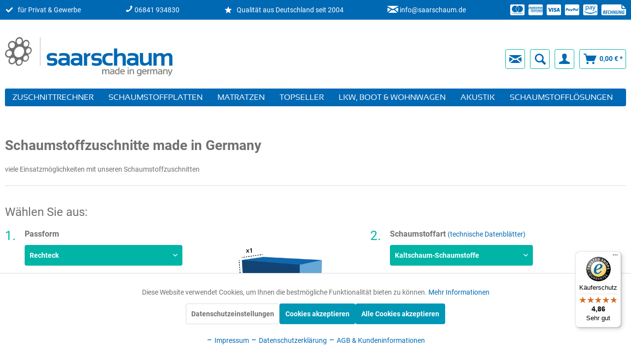

--- FILE ---
content_type: text/html; charset=UTF-8
request_url: https://www.saarschaum.de/23/hr-4030-h2-bis-90kg
body_size: 48163
content:
<!DOCTYPE html>
<html class="no-js" lang="de" itemscope="itemscope" itemtype="http://schema.org/WebPage">
<head>
<meta charset="utf-8"><script>window.dataLayer = window.dataLayer || [];</script><script>window.dataLayer.push({"ecommerce":{"detail":{"actionField":{"list":""},"products":[{"name":"HR 4030 (H2 bis 90kg)","id":"SKU-115","price":36.78,"brand":"Saarschaum","category":"","variant":""}]},"currencyCode":"EUR"},"google_tag_params":{"ecomm_pagetype":"product","ecomm_prodid":"SKU-115"},"event":"view_item"});</script><!-- WbmTagManager -->
<script>
(function(w,d,s,l,i){w[l]=w[l]||[];w[l].push({'gtm.start':new Date().getTime(),event:'gtm.js'});var f=d.getElementsByTagName(s)[0],j=d.createElement(s),dl=l!='dataLayer'?'&l='+l:'';j.async=true;j.src='https://www.googletagmanager.com/gtm.js?id='+i+dl;f.parentNode.insertBefore(j,f);})(window,document,'script','dataLayer','GTM-T2LTBQJH');
</script>
<!-- End WbmTagManager -->
<meta name="author" content="" />
<meta name="robots" content="index,follow" />
<meta name="revisit-after" content="15 days" />
<meta name="keywords" content="Raumgewicht, bzw.,
 
 
Raumgewicht:, Tragfähigkeit, Veränderungen, nennenswerten, keine, Kaltschäumen, ergeben, Gebrauch, längerem, Auch, Sitzklima., Schlaf, vorausgesetzt, optimales, somit, sorgt, begünstigt, Feuchtetransport" />
<meta name="description" content=" 
  Raumgewicht: 40 kg/m³Stauchhärte: 3,0 kPaFarbe: kann je nach aktueller Schäumung variieren
Kaltschäume ab RG40 ( Raumgewicht 40kg/m³ ) bieten d..." />
<meta property="og:type" content="product" />
<meta property="og:site_name" content="Saarschaum" />
<meta property="og:url" content="https://www.saarschaum.de/23/hr-4030-h2-bis-90kg" />
<meta property="og:title" content="HR 4030 (H2 bis 90kg)" />
<meta property="og:description" content="&amp;nbsp;
&amp;nbsp;
Raumgewicht: 40 kg/m³ Stauchhärte: 3,0 kPa Farbe:&amp;nbsp;kann je nach aktueller Schäumung variieren
Kaltschäume ab RG40 ( Raumgewicht 40kg/m³ ) bieten den Einstieg in gute und solide Matratzen.
Dieser..." />
<meta property="og:image" content="https://www.saarschaum.de/media/image/e5/2e/b1/HR4030PfhhANYtDpObL.jpg" />
<meta property="product:brand" content="Saarschaum" />
<meta property="product:price" content="36,78" />
<meta property="product:product_link" content="https://www.saarschaum.de/23/hr-4030-h2-bis-90kg" />
<meta name="twitter:card" content="product" />
<meta name="twitter:site" content="Saarschaum" />
<meta name="twitter:title" content="HR 4030 (H2 bis 90kg)" />
<meta name="twitter:description" content="&amp;nbsp;
&amp;nbsp;
Raumgewicht: 40 kg/m³ Stauchhärte: 3,0 kPa Farbe:&amp;nbsp;kann je nach aktueller Schäumung variieren
Kaltschäume ab RG40 ( Raumgewicht 40kg/m³ ) bieten den Einstieg in gute und solide Matratzen.
Dieser..." />
<meta name="twitter:image" content="https://www.saarschaum.de/media/image/e5/2e/b1/HR4030PfhhANYtDpObL.jpg" />
<meta itemprop="copyrightHolder" content="Saarschaum" />
<meta itemprop="copyrightYear" content="2014" />
<meta itemprop="isFamilyFriendly" content="True" />
<meta itemprop="image" content="https://www.saarschaum.de/media/vector/41/84/47/saarschaum-logo.svg" />
<meta name="viewport" content="width=device-width, initial-scale=1.0, user-scalable=no">
<meta name="mobile-web-app-capable" content="yes">
<meta name="apple-mobile-web-app-title" content="Saarschaum">
<meta name="apple-mobile-web-app-capable" content="yes">
<meta name="apple-mobile-web-app-status-bar-style" content="default">
<link rel="apple-touch-icon-precomposed" href="/themes/Frontend/Responsive/frontend/_public/src/img/apple-touch-icon-precomposed.png">
<link rel="shortcut icon" href="https://www.saarschaum.de/media/image/63/54/8c/favicon.png">
<meta name="msapplication-navbutton-color" content="#0069b4" />
<meta name="application-name" content="Saarschaum" />
<meta name="msapplication-starturl" content="https://www.saarschaum.de/" />
<meta name="msapplication-window" content="width=1024;height=768" />
<meta name="msapplication-TileImage" content="/themes/Frontend/Responsive/frontend/_public/src/img/win-tile-image.png">
<meta name="msapplication-TileColor" content="#0069b4">
<meta name="theme-color" content="#0069b4" />
<link rel="canonical" href="https://www.saarschaum.de/23/hr-4030-h2-bis-90kg" />
<title itemprop="name">
HR 4030 (H2 bis 90kg) | Saarschaum</title>
<link href="/web/cache/1763108731_53566cb7ca71043bbd6db1c3cb5f34d7.css" media="all" rel="stylesheet" type="text/css" />
<style>
.confirm--content .add-product--form,
.product--table .add-product--form{
display:none !important;
}
.navigation-main  .navigation--link{
background-color: #0069b4 !important;
}
.navigation-main .navigation--link:hover{
color: #00b5a6 !important;
}
.navigation-main .navigation--list{
background-color: #0069b4;
}
@media only screen and (max-width: 767px) {
.header-main .logo-main .logo--shop{
max-width: 100%;
}
.logo--shop{
justify-content:center;
}
}
</style>
<script src="https://www.google.com/recaptcha/api.js?render=6LfABu0jAAAAAK0iUz-XvW5B8curzo8VrS4GADtr"></script>
</head>
<body class=" is--ctl-detail is--act-index is--no-sidebar amazon-pay-listing-buttons is--web-saarschaum-configurator" >
<div data-paypalUnifiedMetaDataContainer="true" data-paypalUnifiedRestoreOrderNumberUrl="https://www.saarschaum.de/widgets/PaypalUnifiedOrderNumber/restoreOrderNumber" class="is--hidden">
</div>
<div class="newsletterregistration--wrapper-outer">
<div class="newsletterregistration--wrapper-container">
<div class="newsletterregistration--wrapper--inner-config">
<span class="newsletterregistration--wrapper--inner-content-headline">
Newsletteranmeldung        </span>
<span class="newsletterregistration--wrapper--inner-content-text">
<strong data-start="490" data-end="534">Werde Teil unserer Saarschaum-Community!</strong><br data-start="534" data-end="537">Als Familienunternehmen freuen wir uns, Dir exklusive Neuigkeiten, Einblicke und Rabatte direkt in Dein Postfach zu schicken.<br><br>Sichere dir die ersten&nbsp;<b>10%</b><br><br><b>Nur 1 Klick entfernt – jetzt anmelden!</b>        </span>
<form class="newsletter--form-modal" action="https://www.saarschaum.de/newsletter" method="post" data-controller="https://www.saarschaum.de/Newsletterregistration/subscribeToNewsletter" data-reregisteringcheck-mode="0" data-reregisteringcheck-message="Ihre E-Mail-Adresse ist bereits zum Newsletter registriert." data-reregisteringcheck-controller="https://www.saarschaum.de/Newsletterregistration/reregisteringcheck">
<div class="content">
<p class="privacy-information top">
<input name="privacy-checkbox" type="checkbox" id="privacy-checkbox" required="required" aria-required="true" value="1" class="is--required"/>
<label for="privacy-checkbox">
Ich habe die <a title="Datenschutzbestimmungen" href="https://www.saarschaum.de/datenschutzerklaerung" target="_blank">Datenschutzbestimmungen</a> zur Kenntnis genommen.
</label>
</p>
<span class="newsletter--content-input">
<input type="email" name="newsletter" class="newsletter--field is--required" placeholder="Ihre E-Mail Adresse" required="required" aria-required="true"/>
<button type="submit" class="newsletter--button btn">
<i class="icon--mail align-right"></i>                    </button>
</span>
</div>
</form>
<div class="newsletter--form-modal-success">
<div class="alert is--error is--rounded">
<div class="alert--icon"> <i class="icon--element icon--warning"></i> </div>
<div class="alert--content"> </div>
</div>
<div class="alert is--success is--rounded">
<div class="alert--icon"> <i class="icon--element icon--check"></i> </div>
<div class="alert--content"> </div>
</div>
</div>
<span class="newsletterregistration--wrapper--inner-content-text-below">
*Ihr Gutschein-Code kommt sofort nach der Anmeldung per E-Mail zu Ihnen.        </span>
</div>
</div>
</div>
<div class="newsletterregistration--config-container" data-displaytime="4" data-width="460" data-activeinfooter="0" data-showcaptcha="1" data-viewport-xs="0" data-viewport-s="1" data-viewport-m="0" data-viewport-l="0" data-cookiepermissioncheck="1" data-namecookiecookienote="allowCookie" data-viewport-hide="0" data-currentlyopen="1" data-active-newsletterregistration="1"></div>
<style type="text/css">
.newsletterregistration--modal {
background-color: #FFFFFF;
}
</style>
<div class="page-wrap">
<noscript class="noscript-main">
<div class="alert is--warning">
<div class="alert--icon">
<i class="icon--element icon--warning"></i>
</div>
<div class="alert--content">
Um Saarschaum in vollem Umfang nutzen zu k&ouml;nnen, empfehlen wir Ihnen Javascript in Ihrem Browser zu aktiveren.
</div>
</div>
<!-- WbmTagManager (noscript) -->
<iframe src="https://www.googletagmanager.com/ns.html?id=GTM-T2LTBQJH"
        height="0" width="0" style="display:none;visibility:hidden"></iframe>
<!-- End WbmTagManager (noscript) --></noscript>
<header class="header-main">
<div class="top-bar">
<div class="container block-group">
<nav class="top-bar--navigation block" role="menubar">
<ul>
<li><a href="/zuschnittrechner"><svg xmlns="http://www.w3.org/2000/svg" viewBox="0 0 512 512"><path d="M173.9 439.4L7.5 273c-10-10-10-26.2 0-36.2l36.2-36.2c10-10 26.2-10 36.2 0L192 312.7 432.1 72.6c10-10 26.2-10 36.2 0l36.2 36.2c10 10 10 26.2 0 36.2L210.1 439.4c-10 10-26.2 10-36.2 0z"/></svg><span>für&nbsp;Privat&nbsp;&&nbsp;Gewerbe</span></a></li>
<li><a href="tel:+486841934830"><span><i class="icon--phone" style=" font-size: 16px; margin-right: 3px;"></i>06841 934830</span></a></li>
<li><a href="https://www.saarschaum.de/ueber-uns"><svg xmlns="http://www.w3.org/2000/svg" viewBox="0 0 20 19" ><path d="m10 15.3 6.2 3.7-1.6-7 5.4-4.8-7.2-.6-2.8-6.6-2.8 6.6-7.2.6 5.5 4.8-1.6 7z"/></svg><span>Qualität&nbsp;aus&nbsp;Deutschland&nbsp;seit&nbsp;2004</span></a></li>
<li><a href="mailto:info@saarschaum.de"><span><i class="icon--mail" style=" font-size: 14px; margin-right: 3px;"></i>info@saarschaum.de</span></a></li>
<li><a href="/zahlung"><ul class="pay">
<li>
<svg class="payment--logo svg--mastercard" viewBox="0 0 576 448"><path d="M482.9 377.3c0 6.8-4.6 11.7-11.2 11.7-6.8 0-11.2-5.2-11.2-11.7s4.4-11.7 11.2-11.7c6.6 0 11.2 5.2 11.2 11.7zm-310.8-11.7c-7.1 0-11.2 5.2-11.2 11.7S165 389 172.1 389c6.5 0 10.9-4.9 10.9-11.7-.1-6.5-4.4-11.7-10.9-11.7zm117.5-.3c-5.4 0-8.7 3.5-9.5 8.7h19.1c-.9-5.7-4.4-8.7-9.6-8.7zm107.8.3c-6.8 0-10.9 5.2-10.9 11.7s4.1 11.7 10.9 11.7 11.2-4.9 11.2-11.7c0-6.5-4.4-11.7-11.2-11.7zm105.9 26.1c0 .3.3.5.3 1.1 0 .3-.3.5-.3 1.1-.3.3-.3.5-.5.8-.3.3-.5.5-1.1.5-.3.3-.5.3-1.1.3-.3 0-.5 0-1.1-.3-.3 0-.5-.3-.8-.5-.3-.3-.5-.5-.5-.8-.3-.5-.3-.8-.3-1.1 0-.5 0-.8.3-1.1 0-.5.3-.8.5-1.1.3-.3.5-.3.8-.5.5-.3.8-.3 1.1-.3.5 0 .8 0 1.1.3.5.3.8.3 1.1.5s.2.6.5 1.1zm-2.2 1.4c.5 0 .5-.3.8-.3.3-.3.3-.5.3-.8s0-.5-.3-.8c-.3 0-.5-.3-1.1-.3h-1.6v3.5h.8V393h.3l1.1 1.4h.8l-1.1-1.3zM576 48v352c0 26.5-21.5 48-48 48H48c-26.5 0-48-21.5-48-48V48C0 21.5 21.5 0 48 0h480c26.5 0 48 21.5 48 48zM64 187.6c0 76.5 62.1 138.5 138.5 138.5 27.2 0 53.9-8.2 76.5-23.1-72.9-59.3-72.4-171.2 0-230.5-22.6-15-49.3-23.1-76.5-23.1-76.4-.1-138.5 62-138.5 138.2zm224 108.8c70.5-55 70.2-162.2 0-217.5-70.2 55.3-70.5 162.6 0 217.5zm-142.3 76.3c0-8.7-5.7-14.4-14.7-14.7-4.6 0-9.5 1.4-12.8 6.5-2.4-4.1-6.5-6.5-12.2-6.5-3.8 0-7.6 1.4-10.6 5.4V359h-8.2v36.7h8.2c0-18.9-2.5-30.2 9-30.2 10.2 0 8.2 10.2 8.2 30.2h7.9c0-18.3-2.5-30.2 9-30.2 10.2 0 8.2 10 8.2 30.2h8.2v-23h-.2zm44.9-13.7h-7.9v4.4c-2.7-3.3-6.5-5.4-11.7-5.4-10.3 0-18.2 8.2-18.2 19.3 0 11.2 7.9 19.3 18.2 19.3 5.2 0 9-1.9 11.7-5.4v4.6h7.9V359zm40.5 25.6c0-15-22.9-8.2-22.9-15.2 0-5.7 11.9-4.8 18.5-1.1l3.3-6.5c-9.4-6.1-30.2-6-30.2 8.2 0 14.3 22.9 8.3 22.9 15 0 6.3-13.5 5.8-20.7.8l-3.5 6.3c11.2 7.6 32.6 6 32.6-7.5zm35.4 9.3l-2.2-6.8c-3.8 2.1-12.2 4.4-12.2-4.1v-16.6h13.1V359h-13.1v-11.2h-8.2V359h-7.6v7.3h7.6V383c0 17.6 17.3 14.4 22.6 10.9zm13.3-13.4h27.5c0-16.2-7.4-22.6-17.4-22.6-10.6 0-18.2 7.9-18.2 19.3 0 20.5 22.6 23.9 33.8 14.2l-3.8-6c-7.8 6.4-19.6 5.8-21.9-4.9zm59.1-21.5c-4.6-2-11.6-1.8-15.2 4.4V359h-8.2v36.7h8.2V375c0-11.6 9.5-10.1 12.8-8.4l2.4-7.6zm10.6 18.3c0-11.4 11.6-15.1 20.7-8.4l3.8-6.5c-11.6-9.1-32.7-4.1-32.7 15 0 19.8 22.4 23.8 32.7 15l-3.8-6.5c-9.2 6.5-20.7 2.6-20.7-8.6zm66.7-18.3H408v4.4c-8.3-11-29.9-4.8-29.9 13.9 0 19.2 22.4 24.7 29.9 13.9v4.6h8.2V359zm33.7 0c-2.4-1.2-11-2.9-15.2 4.4V359h-7.9v36.7h7.9V375c0-11 9-10.3 12.8-8.4l2.4-7.6zm40.3-14.9h-7.9v19.3c-8.2-10.9-29.9-5.1-29.9 13.9 0 19.4 22.5 24.6 29.9 13.9v4.6h7.9v-51.7zm7.6-75.1v4.6h.8V269h1.9v-.8h-4.6v.8h1.9zm6.6 123.8c0-.5 0-1.1-.3-1.6-.3-.3-.5-.8-.8-1.1-.3-.3-.8-.5-1.1-.8-.5 0-1.1-.3-1.6-.3-.3 0-.8.3-1.4.3-.5.3-.8.5-1.1.8-.5.3-.8.8-.8 1.1-.3.5-.3 1.1-.3 1.6 0 .3 0 .8.3 1.4 0 .3.3.8.8 1.1.3.3.5.5 1.1.8.5.3 1.1.3 1.4.3.5 0 1.1 0 1.6-.3.3-.3.8-.5 1.1-.8.3-.3.5-.8.8-1.1.3-.6.3-1.1.3-1.4zm3.2-124.7h-1.4l-1.6 3.5-1.6-3.5h-1.4v5.4h.8v-4.1l1.6 3.5h1.1l1.4-3.5v4.1h1.1v-5.4zm4.4-80.5c0-76.2-62.1-138.3-138.5-138.3-27.2 0-53.9 8.2-76.5 23.1 72.1 59.3 73.2 171.5 0 230.5 22.6 15 49.5 23.1 76.5 23.1 76.4.1 138.5-61.9 138.5-138.4z"></path></svg>
</li>
<li>
<svg class="payment--logo svg--amex" viewBox="0 0 576.3 448"><path d="M576.2 223.4c-37.9-.2-44.2-.9-54.5 5v-5c-45.3 0-53.5-1.7-64.9 5.2v-5.2h-78.2v5.1c-11.4-6.5-21.4-5.1-75.7-5.1v5.6c-6.3-3.7-14.5-5.6-24.3-5.6h-58c-3.5 3.8-12.5 13.7-15.7 17.2-12.7-14.1-10.5-11.6-15.5-17.2h-83.1v92.3h82c3.3-3.5 12.9-13.9 16.1-17.4 12.7 14.3 10.3 11.7 15.4 17.4h48.9c0-14.7.1-8.3.1-23 11.5.2 24.3-.2 34.3-6.2 0 13.9-.1 17.1-.1 29.2h39.6c0-18.5.1-7.4.1-25.3 6.2 0 7.7 0 9.4.1.1 1.3 0 0 0 25.2 152.8 0 145.9 1.1 156.7-4.5v4.5c34.8 0 54.8 2.2 67.5-6.1V400c0 26.5-21.5 48-48 48H48.2c-26.5 0-48-21.5-48-48V196.3h26.6C31 186.2 29 191 33.2 181h19.2c4.2 10 2.2 5.2 6.4 15.3h52.9v-11.4c2.2 5 1.1 2.5 5.1 11.4h29.5c2.4-5.5 2.6-5.8 5.1-11.4v11.4h135.5v-25.1c6.4 0 8-.1 9.8.2 0 0-.2 10.9.1 24.8h66.5v-8.9c7.4 5.9 17.4 8.9 29.7 8.9h26.8c4.2-10.1 2.2-5.3 6.4-15.3h19c6.5 15 .2.5 6.6 15.3h52.8v-21.9c11.8 19.7 7.8 12.9 13.2 21.9h41.6v-92h-39.9v18.4c-12.2-20.2-6.3-10.4-11.2-18.4H465v20.6c-6.2-14.6-4.6-10.8-8.8-20.6h-32.4c-.4 0-2.3.2-2.3-.3h-27.6c-12.8 0-23.1 3.2-30.7 9.3v-9.3h-39.9v5.3c-10.8-6.1-20.7-5.1-64.4-5.3-.1 0-11.6-.1-11.6 0h-103c-2.5 6.1-6.8 16.4-12.6 30-2.8-6-11-23.8-13.9-30h-46V125c-7.4-17.4-4.7-11-9-21.1H23.1c-3.4 7.9-13.7 32-23.1 53.9V48C0 21.5 21.5 0 48 0h480c26.5 0 48 21.5 48 48v175.4h.2zm-186.6-80.6c-.3.2-1.4 2.2-1.4 7.6 0 6 .9 7.7 1.1 7.9.2.1 1.1.5 3.4.5l7.3-16.9c-1.1 0-2.1-.1-3.1-.1-5.6 0-7 .7-7.3 1zm-19.9 130.9c9.2 3.3 11 9.5 11 18.4l-.1 13.8H364l.1-11.5c0-11.8-3.8-13.8-14.8-13.8h-17.6l-.1 25.3H315l.1-69.3h39.4c13 0 27.1 2.3 27.1 18.7-.1 7.6-4.2 15.3-11.9 18.4zm-6.3-15.4c0-6.4-5.6-7.4-10.7-7.4h-21v15.6h20.7c5.6 0 11-1.3 11-8.2zm181.7-7.1h30.1v-14.6h-32.9c-12.8 0-23.8 6.6-23.8 20.7 0 33 42.7 12.8 42.7 27.4 0 5.1-4.3 6.4-8.4 6.4h-32l-.1 14.8h32c8.4 0 17.6-1.8 22.5-8.9v-25.8c-10.5-13.8-39.3-1.3-39.3-13.5 0-5.8 4.6-6.5 9.2-6.5zm-99.2-.3v-14.3h-55.2l-.1 69.3h55.2l.1-14.3-38.6-.3v-13.8h37.9v-14.1h-37.8v-12.5h38.5zm42.2 40.1h-32.2l-.1 14.8H488c14.8 0 26.2-5.6 26.2-22 0-33.2-42.9-11.2-42.9-26.3 0-5.6 4.9-6.4 9.2-6.4h30.4v-14.6h-33.2c-12.8 0-23.5 6.6-23.5 20.7 0 33 42.7 12.5 42.7 27.4-.1 5.4-4.7 6.4-8.8 6.4zM410 132.3c-17.4-.3-33.2-4.1-33.2 19.7 0 11.8 2.8 19.9 16.1 19.9h7.4l23.5-54.5h24.8l27.9 65.4v-65.4h25.3l29.1 48.1v-48.1h16.9v69h-23.6L493 134.5v51.9h-33.7l-6.6-15.3h-34.3l-6.4 15.3h-19.2c-22.8 0-33-11.8-33-34 0-23.3 10.5-35.3 34-35.3h16.1v15.2h.1zm14.3 24.5h22.8l-11.2-27.6-11.6 27.6zm-72.6-39.6h-16.9v69.3h16.9v-69.3zm-38.1 37.3c9.5 3.3 11 9.2 11 18.4v13.5H308c-.3-14.8 3.6-25.1-14.8-25.1h-18v25.1h-16.4v-69.3l39.1.3c13.3 0 27.4 2 27.4 18.4.1 8-4.3 15.7-11.7 18.7zm-6.7-15.3c0-6.4-5.6-7.4-10.7-7.4h-21v15.3h20.7c5.7 0 11-1.3 11-7.9zm-59.5-7.4v-14.6h-55.5v69.3h55.5v-14.3h-38.9v-13.8h37.8v-14.1h-37.8v-12.5h38.9zm-84.6 54.7v-54.2l-24 54.2h-14.6l-24-54.2v54.2H66.4L60 171.2H25.5l-6.4 15.3H1.2l29.7-69.3h24.5l28.1 65.7v-65.7h27.1l21.7 47 19.7-47h27.6v69.3h-16.8zM54.1 156.8l-11.5-27.6-11.2 27.6h22.7zm253 102.5c0 27.9-30.4 23.3-49.3 23.3l-.1 23.3h-32.2l-20.4-23-21.3 23h-65.4l.1-69.3H185l20.5 22.8 21-22.8h52.7c15.6 0 27.9 5.4 27.9 22.7zm-112.7 11.8l-17.9-20.2h-41.7v12.5h36.3v14.1h-36.3v13.8h40.6l19-20.2zm46.8-27.1l-25.3 27.4 25.3 28.1V244zm48.3 15.3c0-6.1-4.6-8.4-10.2-8.4h-21.5v17.6H279c5.9 0 10.5-2.8 10.5-9.2z"></path></svg>
</li>
<li>
<svg class="payment--logo svg--visa" viewBox="0 0 576 448"><path d="M470.1 199.3s7.6 37.2 9.3 45H446c3.3-8.9 16-43.5 16-43.5-.2.3 3.3-9.1 5.3-14.9l2.8 13.4zM576 48v352c0 26.5-21.5 48-48 48H48c-26.5 0-48-21.5-48-48V48C0 21.5 21.5 0 48 0h480c26.5 0 48 21.5 48 48zM152.5 299.2L215.7 144h-42.5l-39.3 106-4.3-21.5-14-71.4c-2.3-9.9-9.4-12.7-18.2-13.1H32.7l-.7 3.1c15.8 4 29.9 9.8 42.2 17.1l35.8 135h42.5zm94.4.2L272.1 144h-40.2l-25.1 155.4h40.1zm139.9-50.8c.2-17.7-10.6-31.2-33.7-42.3-14.1-7.1-22.7-11.9-22.7-19.2.2-6.6 7.3-13.4 23.1-13.4 13.1-.3 22.7 2.8 29.9 5.9l3.6 1.7 5.5-33.6c-7.9-3.1-20.5-6.6-36-6.6-39.7 0-67.6 21.2-67.8 51.4-.3 22.3 20 34.7 35.2 42.2 15.5 7.6 20.8 12.6 20.8 19.3-.2 10.4-12.6 15.2-24.1 15.2-16 0-24.6-2.5-37.7-8.3l-5.3-2.5-5.6 34.9c9.4 4.3 26.8 8.1 44.8 8.3 42.2.1 69.7-20.8 70-53zM528 299.4L495.6 144h-31.1c-9.6 0-16.9 2.8-21 12.9l-59.7 142.5H426s6.9-19.2 8.4-23.3H486c1.2 5.5 4.8 23.3 4.8 23.3H528z"></path></svg>
</li>
<li>
<svg class="payment--logo svg--paypal" viewBox="0 0 576 448"><path d="M186.3 226.2c0 12.2-9.7 21.5-22 21.5-9.2 0-16-5.2-16-15 0-12.2 9.5-22 21.7-22 9.3 0 16.3 5.7 16.3 15.5zM80.5 177.7h-4.7c-1.5 0-3 1-3.2 2.7l-4.3 26.7 8.2-.3c11 0 19.5-1.5 21.5-14.2 2.3-13.4-6.2-14.9-17.5-14.9zm284 0H360c-1.8 0-3 1-3.2 2.7l-4.2 26.7 8-.3c13 0 22-3 22-18-.1-10.6-9.6-11.1-18.1-11.1zM576 48v352c0 26.5-21.5 48-48 48H48c-26.5 0-48-21.5-48-48V48C0 21.5 21.5 0 48 0h480c26.5 0 48 21.5 48 48zM128.3 183.4c0-21-16.2-28-34.7-28h-40c-2.5 0-5 2-5.2 4.7L32 262.2c-.3 2 1.2 4 3.2 4h19c2.7 0 5.2-2.9 5.5-5.7l4.5-26.6c1-7.2 13.2-4.7 18-4.7 28.6 0 46.1-17 46.1-45.8zm84.2 8.8h-19c-3.8 0-4 5.5-4.2 8.2-5.8-8.5-14.2-10-23.7-10-24.5 0-43.2 21.5-43.2 45.2 0 19.5 12.2 32.2 31.7 32.2 9 0 20.2-4.9 26.5-11.9-.5 1.5-1 4.7-1 6.2 0 2.3 1 4 3.2 4H200c2.7 0 5-2.9 5.5-5.7l10.2-64.3c.3-1.9-1.2-3.9-3.2-3.9zm40.5 97.9l63.7-92.6c.5-.5.5-1 .5-1.7 0-1.7-1.5-3.5-3.2-3.5h-19.2c-1.7 0-3.5 1-4.5 2.5l-26.5 39-11-37.5c-.8-2.2-3-4-5.5-4h-18.7c-1.7 0-3.2 1.8-3.2 3.5 0 1.2 19.5 56.8 21.2 62.1-2.7 3.8-20.5 28.6-20.5 31.6 0 1.8 1.5 3.2 3.2 3.2h19.2c1.8-.1 3.5-1.1 4.5-2.6zm159.3-106.7c0-21-16.2-28-34.7-28h-39.7c-2.7 0-5.2 2-5.5 4.7l-16.2 102c-.2 2 1.3 4 3.2 4h20.5c2 0 3.5-1.5 4-3.2l4.5-29c1-7.2 13.2-4.7 18-4.7 28.4 0 45.9-17 45.9-45.8zm84.2 8.8h-19c-3.8 0-4 5.5-4.3 8.2-5.5-8.5-14-10-23.7-10-24.5 0-43.2 21.5-43.2 45.2 0 19.5 12.2 32.2 31.7 32.2 9.3 0 20.5-4.9 26.5-11.9-.3 1.5-1 4.7-1 6.2 0 2.3 1 4 3.2 4H484c2.7 0 5-2.9 5.5-5.7l10.2-64.3c.3-1.9-1.2-3.9-3.2-3.9zm47.5-33.3c0-2-1.5-3.5-3.2-3.5h-18.5c-1.5 0-3 1.2-3.2 2.7l-16.2 104-.3.5c0 1.8 1.5 3.5 3.5 3.5h16.5c2.5 0 5-2.9 5.2-5.7L544 159.2v-.3zm-90 51.8c-12.2 0-21.7 9.7-21.7 22 0 9.7 7 15 16.2 15 12 0 21.7-9.2 21.7-21.5.1-9.8-6.9-15.5-16.2-15.5z"></path></svg>
</li>
<li>
<svg class="payment--logo svg--amapay" viewBox="0 0 576 448"><path d="M124.7,169.8c0.1-11.8,0-23.5,0-35.3V99.2c0-1.3,0.4-2,1.4-2.7c11.5-8,24.1-12.1,38.2-11.1 c12.5,0.9,22.7,7,28.1,21.7c3.3,8.9,4.1,18.2,4.1,27.7c0,8.7-0.7,17.3-3.4,25.6c-5.7,17.8-18.7,24.7-35.7,23.9 c-11.7-0.5-21.9-5-31.4-11.7C125.1,171.8,124.6,171,124.7,169.8L124.7,169.8z M279.6,184.4c4.6,1.8,9.3,2,14.1,1.5 c11.6-1.2,21.9-5.7,31.3-12.5c0.9-0.6,1.3-1.3,1.3-2.5c-0.1-3.9,0-7.9,0-11.8c0-4-0.1-8,0-12c0-1.4-0.4-2-1.8-2.2 c-7-0.9-13.9-2.2-20.9-2.9c-7-0.6-14-0.3-20.8,1.9c-6.7,2.2-11.7,6.2-13.7,13.1c-1.6,5.4-1.6,10.8,0.1,16.2 C270.8,178.7,274.4,182.4,279.6,184.4z M576,48v352c0,26.5-21.5,48-48,48H48c-26.5,0-48-21.5-48-48V48C0,21.5,21.5,0,48,0h480 C554.5,0,576,21.5,576,48z M368.5,71.9c0.4,1.7,0.9,3.4,1.6,5.1c16.5,40.6,32.9,81.3,49.5,121.9c1.4,3.5,1.7,6.4,0.2,9.9 c-2.8,6.2-4.9,12.6-7.8,18.7c-2.6,5.5-6.7,9.5-12.7,11.2c-4.2,1.1-8.5,1.3-12.9,0.9c-2.1-0.2-4.2-0.7-6.3-0.8 c-2.8-0.2-4.2,1.1-4.3,4c-0.1,2.8-0.1,5.6,0,8.3c0.1,4.6,1.6,6.7,6.2,7.5c4.7,0.8,9.4,1.6,14.2,1.7c14.3,0.3,25.7-5.4,33.1-17.9 c2.9-4.9,5.6-10.1,7.7-15.4c19.8-50.1,39.5-100.3,59.2-150.5c0.6-1.5,1.1-3,1.3-4.6c0.4-2.4-0.7-3.6-3.1-3.7c-5.6-0.1-11.1,0-16.7,0 c-3.1,0-5.3,1.4-6.4,4.3c-0.4,1.1-0.9,2.3-1.3,3.4l-29.1,83.7c-2.1,6.1-4.2,12.1-6.5,18.6c-0.4-0.9-0.6-1.4-0.8-1.9 c-10.8-29.9-21.6-59.9-32.4-89.8c-1.7-4.7-3.5-9.5-5.3-14.2c-0.9-2.5-2.7-4-5.4-4c-6.4-0.1-12.8-0.2-19.2-0.1 C369.1,68.2,368,69.8,368.5,71.9L368.5,71.9z M242.4,174c1.7,11.7,7.6,20.8,18,26.6c9.9,5.5,20.7,6.2,31.7,4.6 c12.7-1.9,23.9-7.3,33.8-15.5c0.4-0.3,0.8-0.6,1.4-1c0.5,3.2,0.9,6.2,1.5,9.2c0.5,2.6,2.1,4.3,4.5,4.4c4.6,0.1,9.1,0.1,13.7,0 c2.3-0.1,3.8-1.6,4-3.9c0.1-0.8,0.1-1.6,0.1-2.3v-88.8c0-3.6-0.2-7.2-0.7-10.8c-1.6-10.8-6.2-19.7-15.9-25.4 c-5.6-3.3-11.8-5-18.2-5.9c-3-0.4-6-0.7-9.1-1.1h-10c-0.8,0.1-1.6,0.3-2.5,0.3c-8.2,0.4-16.3,1.4-24.2,3.5c-5.1,1.3-10,3.2-15,4.9 c-3,1-4.5,3.2-4.4,6.5c0.1,2.8-0.1,5.6,0,8.3c0.1,4.1,1.8,5.2,5.7,4.1c6.5-1.7,13.1-3.5,19.7-4.8c10.3-1.9,20.7-2.7,31.1-1.2 c5.4,0.8,10.5,2.4,14.1,7c3.1,4,4.2,8.8,4.4,13.7c0.3,6.9,0.2,13.9,0.3,20.8c0,0.4-0.1,0.7-0.2,1.2c-0.4,0-0.8,0-1.1-0.1 c-8.8-2.1-17.7-3.6-26.8-4.1c-9.5-0.5-18.9,0.1-27.9,3.2c-10.8,3.8-19.5,10.3-24.6,20.8C241.7,156.5,241.2,165.2,242.4,174z M98.7,74.9v175.3c0,0.8,0,1.7,0.1,2.5c0.2,2.5,1.7,4.1,4.1,4.2c5.9,0.1,11.8,0.1,17.7,0c2.5,0,4-1.7,4.1-4.1 c0.1-0.8,0.1-1.7,0.1-2.5v-60.7c0.9,0.7,1.4,1.2,1.9,1.6c15,12.5,32.2,16.6,51.1,12.9c17.1-3.4,28.9-13.9,36.7-29.2 c5.8-11.6,8.3-24.1,8.7-37c0.5-14.3-1-28.4-6.8-41.7c-7.1-16.4-18.9-27.3-36.7-30.9c-2.7-0.6-5.5-0.8-8.2-1.2h-7 c-1.2,0.2-2.4,0.3-3.6,0.5c-11.7,1.4-22.3,5.8-31.8,12.7c-2,1.4-3.9,3-5.9,4.5c-0.1-0.5-0.3-0.8-0.4-1.2c-0.4-2.3-0.7-4.6-1.1-6.9 c-0.6-3.9-2.5-5.5-6.4-5.6h-9.7C99.7,68,98.7,69.1,98.7,74.9L98.7,74.9z M493.6,307c-2.7-0.7-5.1,0-7.6,1 c-43.9,18.4-89.5,30.2-136.8,35.8c-14.5,1.7-29.1,2.8-43.7,3.2c-26.6,0.7-53.2-0.8-79.6-4.3c-17.8-2.4-35.5-5.7-53-9.9 c-37-8.9-72.7-21.7-106.7-38.8c-8.8-4.4-17.4-9.3-26.1-14c-3.8-2.1-6.2-1.5-8.2,2.1v1.7c1.2,1.6,2.2,3.4,3.7,4.8 c36,32.2,76.6,56.5,122,72.9c21.9,7.9,44.4,13.7,67.3,17.5c14,2.3,28,3.8,42.2,4.5c3,0.1,6,0.2,9,0.4c0.7,0,1.4,0.2,2.1,0.3h17.7 c0.7-0.1,1.4-0.3,2.1-0.3c14.9-0.4,29.8-1.8,44.6-4c21.4-3.2,42.4-8.1,62.9-14.7c29.6-9.6,57.7-22.4,83.4-40.1 c2.8-1.9,5.7-3.8,8-6.2C501.2,314.5,499.2,308.5,493.6,307L493.6,307z M544,279.3c-0.8-4.2-4-5.8-7.6-7c-5.7-1.9-11.6-2.8-17.6-3.3 c-11-0.9-22-0.4-32.8,1.6c-12,2.2-23.4,6.1-33.5,13.1c-1.2,0.8-2.4,1.8-3.1,3c-0.6,0.9-0.7,2.3-0.5,3.4c0.3,1.3,1.7,1.6,3,1.5 c0.6,0,1.2,0,1.8-0.1l19.5-2.1c9.6-0.9,19.2-1.5,28.8-0.8c4.1,0.3,8.1,1.2,12,2.2c4.3,1.1,6.2,4.4,6.4,8.7 c0.3,6.7-1.2,13.1-2.9,19.5c-3.5,12.9-8.3,25.4-13.3,37.8c-0.3,0.8-0.7,1.7-0.8,2.5c-0.4,2.5,1,4,3.4,3.5c1.4-0.3,3-1.1,4-2.1 c3.7-3.6,7.5-7.2,10.6-11.2c10.7-13.8,17-29.6,20.7-46.6c0.7-3,1.2-6.1,1.7-9.1C544,289.1,544,284.2,544,279.3L544,279.3z"></path></svg>
</li>
<li>
<svg class="payment--logo svg--rechnung" viewBox="2.98828 -47.7246 54.0234 24.3164"><path d="M55.254-40.107l-5.86-5.86q-.117-.088-.234-.19-.117-.103-.264-.19v-.03 6.768h6.739q-.088-.147-.19-.264-.103-.117-.22-.234zM9.14-32.725h-.323l-.38 2.11H8.847q.234 0 .454-.073.22-.074.366-.22.146-.176.234-.381.088-.205.088-.469v-.044-.044-.044-.044q0-.146-.058-.293-.059-.146-.147-.293-.117-.087-.264-.146-.146-.059-.322-.059H9.141zm39.755-4.863q-.41 0-.761-.19-.352-.19-.586-.484-.293-.234-.484-.586-.19-.351-.19-.761v-8.116H6.328q-.703.03-1.304.308-.6.278-1.04.776-.44.41-.717.982-.279.571-.279 1.216V-26.455q0 .644.264 1.216.264.571.732.981.41.381.953.615.542.235 1.157.235h.117q.059 0 .117-.03v.03h47.549q.615 0 1.172-.235.557-.234.967-.615.44-.41.717-.981.279-.572.279-1.245v-.059-11.045zM11.103-26.22H9.668l-.908-3.017h-.528l-.498 3.017H6.387l1.347-7.88h1.7q.41 0 .761.146.352.146.645.41.234.293.366.66.132.366.132.776V-31.846q0 .381-.088.733-.088.351-.264.644-.175.293-.44.528-.263.234-.585.38h-.03zm5.391-6.504H14.21l-.264 1.729h2.051l-.234 1.377h-2.08l-.352 2.021h2.227l-.235 1.377h-3.545l1.348-7.88h3.545zm2.11 4.805q.146.205.38.322.235.118.498.118h.088q.381-.03.747-.147.367-.117.689-.322v1.406q-.381.205-.82.308-.44.102-.909.132H19.16q-.498 0-.908-.22-.41-.22-.703-.6-.293-.44-.454-.953-.161-.513-.161-1.07v-.146q0-.058.029-.117v-.03-.058q0-.674.117-1.318.117-.645.322-1.23v.058q.176-.557.484-1.01.307-.455.717-.806.352-.264.777-.425.425-.161.893-.161h.118q.234 0 .468.029.235.03.47.088h-.03q.263.088.483.19.22.103.425.25l-.527 1.347q-.147-.117-.337-.22-.19-.102-.396-.19l-.029-.03q-.117-.029-.278-.058-.162-.03-.308-.03-.293 0-.571.118-.279.117-.454.322-.264.264-.454.586-.19.322-.279.674l-.03.029q-.116.38-.19.835-.073.454-.073.923V-29.092q0 .322.073.615.074.293.22.528h-.03zm8.203 1.729H25.4l.616-3.399h-2.08l-.586 3.399H22.03l1.377-7.91h1.319l-.528 3.105h2.051l.527-3.106h1.29zm6.709 0h-1.553l-1.553-5.977v.176q-.117 1.142-.264 2.08l-.615 3.691h-1.2l1.347-7.88h1.552l1.465 5.8q.059-.41.176-1.172.117-.761.732-4.629h1.202zm6.65-2.784q-.088.616-.337 1.172-.249.557-.63.996-.322.323-.762.513-.439.19-.966.19h-.176q-.381 0-.733-.16-.351-.162-.615-.425-.263-.323-.425-.733-.16-.41-.16-.879v-.044-.014-.074-.073q0-.176.014-.337.015-.16.015-.307v.029l.85-4.98h1.347l-.85 4.95q-.029.147-.044.323-.014.176-.014.351 0 .967.82.967h.03q.234 0 .453-.117.22-.117.337-.293.176-.264.293-.571.117-.308.176-.63l.82-4.951h1.348zm6.182 2.784h-1.524l-1.553-5.948v.147q-.146 1.172-.293 2.08l-.585 3.72H41.19l1.319-7.88h1.552l1.495 5.8q.029-.41.146-1.171.117-.762.791-4.63h1.201zm3.457-1.758q.146.205.38.322.235.117.499.117h.087q.206 0 .396-.044.19-.044.366-.102h-.03l.294-1.612h-1.172l.234-1.376h2.461l-.703 4.072q-.234.117-.498.205-.264.088-.557.117l-.029.03q-.234.029-.498.058-.264.03-.557.03H50.361q-.498 0-.908-.22-.41-.22-.703-.572-.293-.44-.454-.952-.161-.513-.161-1.07v-.131-.132-.044-.044q0-.674.132-1.304.131-.63.336-1.245v.059q.206-.557.528-1.01.322-.455.762-.777h.029q.38-.293.864-.469t1.01-.176h.06q.497 0 .966.147.469.146.85.41l-.03-.03-.498 1.348q-.117-.088-.278-.175-.161-.088-.337-.147H52.5q-.147-.059-.322-.103-.176-.043-.352-.043H51.797q-.352 0-.645.117-.293.117-.527.322-.293.264-.498.586-.205.322-.322.674v.03q-.147.38-.22.834-.073.454-.073.923V-29.268v-.029q-.03.059-.03.103v.102q0 .293.088.6.088.308.235.543z"></path></svg>
</li>
</ul></a></li>
</ul>
</nav>
</div>
</div>
<div class="container header--navigation">
<div class="logo-main block-group" role="banner">
<div class="logo--shop block">
<a class="logo--link" href="https://www.saarschaum.de/" title="Saarschaum - zur Startseite wechseln">
<picture>
<source srcset="https://www.saarschaum.de/media/vector/41/84/47/saarschaum-logo.svg" media="(min-width: 78.75em)">
<source srcset="https://www.saarschaum.de/media/vector/41/84/47/saarschaum-logo.svg" media="(min-width: 64em)">
<source srcset="https://www.saarschaum.de/media/vector/41/84/47/saarschaum-logo.svg" media="(min-width: 48em)">
<img srcset="https://www.saarschaum.de/media/vector/41/84/47/saarschaum-logo.svg" alt="Saarschaum - zur Startseite wechseln" />
</picture>
</a>
</div>
</div>
<nav class="shop--navigation block-group">
<ul class="navigation--list block-group" role="menubar">
<li class="navigation--entry entry--menu-left" role="menuitem">
<a class="entry--link entry--trigger btn is--icon-left" href="#offcanvas--left" data-offcanvas="true" data-offCanvasSelector=".sidebar-main">
<i class="icon--menu"></i> Menü
</a>
</li>
<li class="navigation--entry entry--phone" role="menuitem" data-search="true" aria-haspopup="true">
</li>
<li class="navigation--entry entry--phone entry-verksverkauf" role="menuitem" data-search="true" aria-haspopup="true">
</li>
<li class="navigation--entry entry--search" role="menuitem" >
<a class="btn entry--link mail-uns " style="margin-right:10px" target="_blank" href="mailto:info@saarschaum.de" title="Mail">
<i class="icon--mail" style=" font-size: 16px; margin-left: -3px;  vertical-align: middle;"></i>
</a>
</li>
<li class="navigation--entry entry--search" role="menuitem" data-search="true" aria-haspopup="true">
<a class="btn entry--link entry--trigger" href="#show-hide--search" title="Suche anzeigen / schließen">
<i class="icon--search"></i>
<span class="search--display">Suchen</span>
</a>
<form action="/search" method="get" class="main-search--form">
<input type="search" name="sSearch" class="main-search--field" autocomplete="off" autocapitalize="off" placeholder="Suchbegriff..." maxlength="30" />
<button type="submit" class="main-search--button">
<i class="icon--search"></i>
<span class="main-search--text">Suchen</span>
</button>
<div class="form--ajax-loader">&nbsp;</div>
</form>
<div class="main-search--results"></div>
</li>

    
            

    



    


        <li class="navigation--entry entry--notepad" role="menuitem">
            <a href="https://www.saarschaum.de/note" title="Merkzettel" class="btn">
                <i class="icon--heart"></i>
                            </a>
        </li>




    <li class="navigation--entry entry--account with-slt"
        role="menuitem"
        data-offcanvas="true"
        data-offCanvasSelector=".account--dropdown-navigation">
        
            <a href="https://www.saarschaum.de/account"
               title="Mein Konto"
               class="btn is--icon-left entry--link account--link">
                <i class="icon--account"></i>
                                    <span class="account--display">
                        Mein Konto
                    </span>
                            </a>
        

                    
                <div class="account--dropdown-navigation">

                    
                        <div class="navigation--smartphone">
                            <div class="entry--close-off-canvas">
                                <a href="#close-account-menu"
                                   class="account--close-off-canvas"
                                   title="Menü schließen">
                                    Menü schließen <i class="icon--arrow-right"></i>
                                </a>
                            </div>
                        </div>
                    

                    
                            <div class="account--menu is--rounded is--personalized">
        
                            
                
                                            <span class="navigation--headline">
                            Mein Konto
                        </span>
                                    

                
                <div class="account--menu-container">

                    
                        
                        <ul class="sidebar--navigation navigation--list is--level0 show--active-items">
                            
                                
                                
                                    
    
                                                                                    <li class="navigation--entry">
                                                <span class="navigation--signin">
                                                    <a href="https://www.saarschaum.de/account#hide-registration"
                                                       class="blocked--link btn is--primary navigation--signin-btn"
                                                       data-collapseTarget="#registration"
                                                       data-action="close">
                                                        Anmelden
                                                    </a>
                                                    <span class="navigation--register">
                                                        oder
                                                        <a href="https://www.saarschaum.de/account#show-registration"
                                                           class="blocked--link"
                                                           data-collapseTarget="#registration"
                                                           data-action="open">
                                                            registrieren
                                                        </a>
                                                    </span>
                                                </span>
                                            </li>
                                                                            
    
                    <li><div class="amazon-pay-button-wrapper login-dropdown-wrapper">
                <div class="amazon-login-button"></div>
            </div></li>
            


                                    
                                        <li class="navigation--entry">
                                            <a href="https://www.saarschaum.de/account" title="Übersicht" class="navigation--link">
                                                Übersicht
                                            </a>
                                        </li>
                                    
                                

                                
                                
                                    <li class="navigation--entry">
                                        <a href="https://www.saarschaum.de/account/profile" title="Persönliche Daten" class="navigation--link" rel="nofollow">
                                            Persönliche Daten
                                        </a>
                                    </li>
                                

                                
                                
                                                                            
                                            <li class="navigation--entry">
                                                <a href="https://www.saarschaum.de/address/index/sidebar/" title="Adressen" class="navigation--link" rel="nofollow">
                                                    Adressen
                                                </a>
                                            </li>
                                        
                                                                    

                                
                                
                                    <li class="navigation--entry">
                                        <a href="https://www.saarschaum.de/account/payment" title="Zahlungsarten" class="navigation--link" rel="nofollow">
                                            Zahlungsarten
                                        </a>
                                    </li>
                                

                                
                                
                                    <li class="navigation--entry">
                                        <a href="https://www.saarschaum.de/account/orders" title="Bestellungen" class="navigation--link" rel="nofollow">
                                            Bestellungen
                                        </a>
                                    </li>
                                

                                
                                
                                                                    

                                
                                
    
                    <li class="navigation--entry">
        <a href="https://www.saarschaum.de/wishlist" class="navigation--link">
            Wunschlisten
        </a>
    </li>

    


                                
                                
    
                                                                    
    

                                
                                
                                                                    
                            
                        </ul>
                    
                </div>
                    
    </div>
                    
                </div>
            
            </li>




    <li class="navigation--entry entry--cart" role="menuitem">
        <a class="btn is--icon-left cart--link" href="https://www.saarschaum.de/checkout/cart" title="Warenkorb">
            <span class="cart--display">
                                    Warenkorb
                            </span>

            <span class="badge is--primary is--minimal cart--quantity is--hidden">0</span>

            <i class="icon--basket"></i>

            <span class="cart--amount">
                0,00&nbsp;&euro; *
            </span>
        </a>
        <div class="ajax-loader">&nbsp;</div>
    </li>



</ul>
</nav>
<div class="container--ajax-cart" data-collapse-cart="true" data-displayMode="offcanvas"></div>
</div>
</header>
<nav class="navigation-main">
<div class="container" data-menu-scroller="true" data-listSelector=".navigation--list.container" data-viewPortSelector=".navigation--list-wrapper">
<div class="navigation--list-wrapper">
<ul class="navigation--list container" role="menubar" itemscope="itemscope" itemtype="http://schema.org/SiteNavigationElement">
<li class="navigation--entry navigation--entry-114" role="menuitem">
<a class="navigation--link" href="https://www.saarschaum.de/schaumstoffplatten/" title="Schaumstoffplatten" itemprop="url">
<span itemprop="name">Schaumstoffplatten</span>
</a>
<ul class="navigation--sub navigation--sub-114"><li class="navigation--sub-entry" role="menuitem"><a class="navigation--sub-link" href="https://www.saarschaum.de/schaumstoffplatten/pur-schaumstoffplatten-polsterschaum/" title="PUR-Schaumstoffplatten ( Polsterschaum )" itemprop="url"><span itemprop="name">PUR-Schaumstoffplatten ( Polsterschaum )</span></a></li><li class="navigation--sub-entry" role="menuitem"><a class="navigation--sub-link" href="https://www.saarschaum.de/schaumstoffplatten/hr-schaumstoffplatten-kaltschaum/" title="HR-Schaumstoffplatten ( Kaltschaum )" itemprop="url"><span itemprop="name">HR-Schaumstoffplatten ( Kaltschaum )</span></a></li><li class="navigation--sub-entry" role="menuitem"><a class="navigation--sub-link" href="https://www.saarschaum.de/schaumstoffplatten/visco-schaumstoffplatten-memory-foam/" title="Visco-Schaumstoffplatten (Memory-Foam)" itemprop="url"><span itemprop="name">Visco-Schaumstoffplatten (Memory-Foam)</span></a></li><li class="navigation--sub-entry" role="menuitem"><a class="navigation--sub-link" href="https://www.saarschaum.de/schaumstoffplatten/verbund-schaumstoffplatten/" title="Verbund-Schaumstoffplatten" itemprop="url"><span itemprop="name">Verbund-Schaumstoffplatten</span></a></li><li class="navigation--sub-entry" role="menuitem"><a class="navigation--sub-link" href="https://www.saarschaum.de/schaumstoffplatten/filter-schaumstoffplatten-ppi-102030/" title="Filter-Schaumstoffplatten (PPI 10/20/30)" itemprop="url"><span itemprop="name">Filter-Schaumstoffplatten (PPI 10/20/30)</span></a></li><li class="navigation--sub-entry" role="menuitem"><a class="navigation--sub-link" href="https://www.saarschaum.de/schaumstoffplatten/funktions-schaumstoffplatten-ffs-b1-fsa/" title="Funktions-Schaumstoffplatten (FFS B1 / FSA)" itemprop="url"><span itemprop="name">Funktions-Schaumstoffplatten (FFS B1 / FSA)</span></a></li><li class="navigation--sub-entry" role="menuitem"><a class="navigation--sub-link" href="https://www.saarschaum.de/schaumstoffplatten/5mm-pur-schaumstoffplatten/" title="5mm PUR-Schaumstoffplatten" itemprop="url"><span itemprop="name">5mm PUR-Schaumstoffplatten</span></a></li><li class="navigation--sub-entry" role="menuitem"><a class="navigation--sub-link" href="https://www.saarschaum.de/schaumstoffplatten/pe-schaumstoffplatten/" title="PE-Schaumstoffplatten" itemprop="url"><span itemprop="name">PE-Schaumstoffplatten</span></a></li><li class="navigation--sub-entry" role="menuitem"><a class="navigation--sub-link" href="https://www.saarschaum.de/schaumstoffplatten/spaltbloecke-in-gewuenschter-plattenstaerke/" title="Spaltblöcke ( in gewünschter Plattenstärke )" itemprop="url"><span itemprop="name">Spaltblöcke ( in gewünschter Plattenstärke )</span></a></li><li class="navigation--sub-entry" role="menuitem"><a class="navigation--sub-link" href="https://www.saarschaum.de/schaumstoffplatten/zubehoer-zum-verkleben/" title="Zubehör zum Verkleben" itemprop="url"><span itemprop="name">Zubehör zum Verkleben</span></a></li></ul>
</li>
<li class="navigation--entry navigation--entry-112" role="menuitem">
<a class="navigation--link" href="https://www.saarschaum.de/matratzen/" title="Matratzen" itemprop="url">
<span itemprop="name">Matratzen</span>
</a>
<ul class="navigation--sub navigation--sub-112"><li class="navigation--sub-entry" role="menuitem"><a class="navigation--sub-link" href="https://www.saarschaum.de/matratzen/matratzen-kaltschaum/" title="Matratzen Kaltschaum" itemprop="url"><span itemprop="name">Matratzen Kaltschaum</span></a></li><li class="navigation--sub-entry" role="menuitem"><a class="navigation--sub-link" href="https://www.saarschaum.de/matratzen/matratzenauflagen-topper/" title="Matratzenauflagen Topper" itemprop="url"><span itemprop="name">Matratzenauflagen Topper</span></a></li><li class="navigation--sub-entry" role="menuitem"><a class="navigation--sub-link" href="https://www.saarschaum.de/matratzen/matratzen-lkw/" title="Matratzen LKW" itemprop="url"><span itemprop="name">Matratzen LKW</span></a></li><li class="navigation--sub-entry" role="menuitem"><a class="navigation--sub-link" href="https://www.saarschaum.de/matratzen/matratzen-bezuege/" title="Matratzen Bezüge" itemprop="url"><span itemprop="name">Matratzen Bezüge</span></a></li><li class="navigation--sub-entry" role="menuitem"><a class="navigation--sub-link" href="https://www.saarschaum.de/matratzen/matratzen-verlaengern/" title="Matratzen verlängern" itemprop="url"><span itemprop="name">Matratzen verlängern</span></a></li><li class="navigation--sub-entry" role="menuitem"><a class="navigation--sub-link" href="https://www.saarschaum.de/matratzen/matratzenkeile-keilkissen/" title="Matratzenkeile | Keilkissen" itemprop="url"><span itemprop="name">Matratzenkeile | Keilkissen</span></a></li><li class="navigation--sub-entry" role="menuitem"><a class="navigation--sub-link" href="https://www.saarschaum.de/matratzen/matratzen-unterlage-3d-air-mesh/" title="Matratzen Unterlage 3D Air-Mesh " itemprop="url"><span itemprop="name">Matratzen Unterlage 3D Air-Mesh </span></a></li><li class="navigation--sub-entry" role="menuitem"><a class="navigation--sub-link" href="https://www.saarschaum.de/matratzen/massagekopfkissen/" title="Massagekopfkissen" itemprop="url"><span itemprop="name">Massagekopfkissen</span></a></li></ul>
</li>
<li class="navigation--entry navigation--entry-205" role="menuitem">
<a class="navigation--link" href="https://www.saarschaum.de/topseller/" title="Topseller" itemprop="url">
<span itemprop="name">Topseller</span>
</a>
</li>
<li class="navigation--entry navigation--entry-115" role="menuitem">
<a class="navigation--link" href="https://www.saarschaum.de/lkw-boot-wohnwagen/" title="LKW, Boot & Wohnwagen" itemprop="url">
<span itemprop="name">LKW, Boot & Wohnwagen</span>
</a>
</li>
<li class="navigation--entry navigation--entry-179" role="menuitem">
<a class="navigation--link" href="https://www.saarschaum.de/akustik/" title="Akustik" itemprop="url">
<span itemprop="name">Akustik</span>
</a>
</li>
<li class="navigation--entry navigation--entry-150" role="menuitem">
<a class="navigation--link" href="https://www.saarschaum.de/schaumstoffloesungen/" title="Schaumstofflösungen" itemprop="url">
<span itemprop="name">Schaumstofflösungen</span>
</a>
</li>
<li class="navigation--entry is--configurator" role="menuitem">
<a class="navigation--link is--first" href="/zuschnittrechner" title="Zuschnittrechner" itemprop="url">
<span itemprop="name">Zuschnittrechner</span>
</a>
</li>
</ul>
</div>
</div>
</nav>
<section class="content-main container block-group">
<div class="content-main--inner">
<aside class="sidebar-main off-canvas">
<div class="navigation--smartphone">
<ul class="navigation--list ">
<li class="navigation--entry entry--close-off-canvas">
<a href="#close-categories-menu" title="Menü schließen" class="navigation--link">
Menü schließen <i class="icon--arrow-right"></i>
</a>
</li>
</ul>
<div class="mobile--switches">

    
            

    



    

</div>
</div>
<div class="sidebar--categories-wrapper" data-subcategory-nav="true" data-mainCategoryId="3" data-categoryId="0" data-fetchUrl="">
<div class="categories--headline navigation--headline">
Kategorien
</div>
<div class="sidebar--categories-navigation">
<ul class="sidebar--navigation categories--navigation navigation--list is--drop-down is--level0 is--rounded" role="menu">
<li class="navigation--entry" role="menuitem">
<a class="navigation--link" href="https://www.saarschaum.de/zuschnittrechner" data-categoryId="" title="Zuschnittrechner">Zuschnittrechner</a></li>
<li class="navigation--entry has--sub-children" role="menuitem">
<a class="navigation--link link--go-forward" href="https://www.saarschaum.de/schaumstoffplatten/" data-categoryId="114" data-fetchUrl="/widgets/listing/getCategory/categoryId/114" title="Schaumstoffplatten" >
Schaumstoffplatten
<span class="is--icon-right">
<i class="icon--arrow-right"></i>
</span>
</a>
</li>
<li class="navigation--entry has--sub-children" role="menuitem">
<a class="navigation--link link--go-forward" href="https://www.saarschaum.de/matratzen/" data-categoryId="112" data-fetchUrl="/widgets/listing/getCategory/categoryId/112" title="Matratzen" >
Matratzen
<span class="is--icon-right">
<i class="icon--arrow-right"></i>
</span>
</a>
</li>
<li class="navigation--entry" role="menuitem">
<a class="navigation--link" href="https://www.saarschaum.de/topseller/" data-categoryId="205" data-fetchUrl="/widgets/listing/getCategory/categoryId/205" title="Topseller" >
Topseller
</a>
</li>
<li class="navigation--entry" role="menuitem">
<a class="navigation--link" href="https://www.saarschaum.de/lkw-boot-wohnwagen/" data-categoryId="115" data-fetchUrl="/widgets/listing/getCategory/categoryId/115" title="LKW, Boot &amp; Wohnwagen" >
LKW, Boot & Wohnwagen
</a>
</li>
<li class="navigation--entry" role="menuitem">
<a class="navigation--link" href="https://www.saarschaum.de/akustik/" data-categoryId="179" data-fetchUrl="/widgets/listing/getCategory/categoryId/179" title="Akustik" >
Akustik
</a>
</li>
<li class="navigation--entry" role="menuitem">
<a class="navigation--link" href="https://www.saarschaum.de/schaumstoffloesungen/" data-categoryId="150" data-fetchUrl="/widgets/listing/getCategory/categoryId/150" title="Schaumstofflösungen" >
Schaumstofflösungen
</a>
</li>
</ul>
</div>
<div class="shop-sites--container is--rounded">
<div class="shop-sites--headline navigation--headline">
Informationen
</div>
<ul class="shop-sites--navigation sidebar--navigation navigation--list is--drop-down is--level0" role="menu">
<li class="navigation--entry" role="menuitem">
<a class="navigation--link" href="javascript:openCookieConsentManager()" title="Cookie-Einstellungen" data-categoryId="55" data-fetchUrl="/widgets/listing/getCustomPage/pageId/55" >
Cookie-Einstellungen
</a>
</li>
<li class="navigation--entry" role="menuitem">
<a class="navigation--link" href="https://www.saarschaum.de/newsletter" title="Newsletter" data-categoryId="26" data-fetchUrl="/widgets/listing/getCustomPage/pageId/26" >
Newsletter
</a>
</li>
<li class="navigation--entry" role="menuitem">
<a class="navigation--link" href="https://www.saarschaum.de/anfahrt" title="Anfahrt" data-categoryId="47" data-fetchUrl="/widgets/listing/getCustomPage/pageId/47" target="https://calendly.com/info-47901/60min?month=2023-12">
Anfahrt
</a>
</li>
<li class="navigation--entry" role="menuitem">
<a class="navigation--link" href="https://www.saarschaum.de/versandkosten-lieferung" title="Versandkosten, Lieferung" data-categoryId="6" data-fetchUrl="/widgets/listing/getCustomPage/pageId/6" >
Versandkosten, Lieferung
</a>
</li>
<li class="navigation--entry" role="menuitem">
<a class="navigation--link" href="https://www.saarschaum.de/widerrufsbelehrung-widerrufsformular" title="Widerrufsbelehrung &amp; Widerrufsformular" data-categoryId="8" data-fetchUrl="/widgets/listing/getCustomPage/pageId/8" >
Widerrufsbelehrung & Widerrufsformular
</a>
</li>
<li class="navigation--entry" role="menuitem">
<a class="navigation--link" href="https://www.saarschaum.de/ueber-uns-ihre-experten-fuer-schaumstoffe-seit-ueber-30-jahren" title="Über uns – Ihre Experten für Schaumstoffe seit über 30 Jahren" data-categoryId="9" data-fetchUrl="/widgets/listing/getCustomPage/pageId/9" >
Über uns – Ihre Experten für Schaumstoffe seit über 30 Jahren
</a>
</li>
<li class="navigation--entry" role="menuitem">
<a class="navigation--link" href="https://www.saarschaum.de/zahlung" title="Zahlung" data-categoryId="48" data-fetchUrl="/widgets/listing/getCustomPage/pageId/48" >
Zahlung
</a>
</li>
<li class="navigation--entry" role="menuitem">
<a class="navigation--link" href="https://www.saarschaum.de/agb-kundeninformationen" title="AGB &amp; Kundeninformationen" data-categoryId="4" data-fetchUrl="/widgets/listing/getCustomPage/pageId/4" >
AGB & Kundeninformationen
</a>
</li>
<li class="navigation--entry" role="menuitem">
<a class="navigation--link" href="https://www.saarschaum.de/registerFC/index/sValidation/H" title="Händlerregistrierung" data-categoryId="21" data-fetchUrl="/widgets/listing/getCustomPage/pageId/21" >
Händlerregistrierung
</a>
</li>
<li class="navigation--entry" role="menuitem">
<a class="navigation--link" href="https://www.saarschaum.de/datenschutzerklaerung" title="Datenschutzerklärung" data-categoryId="7" data-fetchUrl="/widgets/listing/getCustomPage/pageId/7" >
Datenschutzerklärung
</a>
</li>
<li class="navigation--entry" role="menuitem">
<a class="navigation--link" href="https://www.saarschaum.de/download" title="Download" data-categoryId="49" data-fetchUrl="/widgets/listing/getCustomPage/pageId/49" >
Download
</a>
</li>
<li class="navigation--entry" role="menuitem">
<a class="navigation--link" href="https://www.saarschaum.de/impressum" title="Impressum" data-categoryId="3" data-fetchUrl="/widgets/listing/getCustomPage/pageId/3" >
Impressum
</a>
</li>
<li class="navigation--entry" role="menuitem">
<a class="navigation--link" href="https://www.saarschaum.de/tipps-und-tricks" title="Tipps und Tricks" data-categoryId="50" data-fetchUrl="/widgets/listing/getCustomPage/pageId/50" >
Tipps und Tricks
</a>
</li>
<li class="navigation--entry" role="menuitem">
<a class="navigation--link" href="https://www.saarschaum.de/welchen-schaumstoff-fuer-was" title="Welchen Schaumstoff für was?" data-categoryId="51" data-fetchUrl="/widgets/listing/getCustomPage/pageId/51" >
Welchen Schaumstoff für was?
</a>
</li>
</ul>
</div>
</div>
</aside>
<div class="content--wrapper">
<div class="add-article--wishlist-alert wishlist-alert--add-success">
<div class="alert is--success is--rounded">
<div class="alert--icon">
<i class="icon--element icon--check"></i>
</div>
<div class="alert--content">
Der Artikel wurde erfolgreich hinzugefügt.
</div>
</div>
</div>
<div class="content product--details" itemscope itemtype="http://schema.org/Product" data-ajax-wishlist="true" data-compare-ajax="true" data-ajax-variants-container="true">
<header class="product--header">
<div class="product--info">
<h1 class="product--title" itemprop="name">
Schaumstoffzuschnitte made in Germany
</h1>
<h2 class="product--title-description">
viele Einsatzm&ouml;glichkeiten mit unseren Schaumstoffzuschnitten
</h2>
<div class="product--rating-container">
<a href="#product--publish-comment" class="product--rating-link" rel="nofollow" title="Bewertung abgeben">
<span class="product--rating">
</span>
</a>
</div>
</div>
</header>
<script>
var web_fit_data = [{"id":2,"active":true,"type":2,"fit":0,"surcharge":0,"label":"Rechteck \/ Foam cut","allowedFoamTypes":"5, 4, 6, 7, 9, 8, 10"},{"id":5,"active":true,"type":2,"fit":1,"surcharge":50,"label":"Rechteck mit Ausschnitt \/ Foam cut","allowedFoamTypes":"5, 4, 6, 7, 9, 8, 10"},{"id":8,"active":true,"type":2,"fit":2,"surcharge":50,"label":"Rechteck minus Abschnitt \/ Foam cut","allowedFoamTypes":"5, 4, 6, 7, 9, 8, 10"},{"id":11,"active":true,"type":2,"fit":3,"surcharge":50,"label":"Rechteck mit Eckabschnitt \/ Foam cut","allowedFoamTypes":"5, 4, 6, 7, 9, 8, 10"},{"id":119,"active":true,"type":2,"fit":15,"surcharge":50,"label":"Rechteck mit 4 Ausschnitten \/ Foam cut","allowedFoamTypes":"5, 4, 7, 9, 8, 10"},{"id":23,"active":true,"type":2,"fit":7,"surcharge":50,"label":"Rolle \/ Foam cut","allowedFoamTypes":"5, 4, 6, 7, 9, 8, 10"},{"id":116,"active":true,"type":2,"fit":14,"surcharge":160,"label":"Viertelkreis \/ Foam cut","allowedFoamTypes":"5, 4, 7, 9, 8, 10"},{"id":26,"active":true,"type":2,"fit":8,"surcharge":50,"label":"Halbrolle \/ Foam cut","allowedFoamTypes":"5, 4, 6, 7, 9, 8, 10"},{"id":17,"active":true,"type":2,"fit":5,"surcharge":50,"label":"Ellipse \/ Foam cut","allowedFoamTypes":"5, 4, 6, 7, 9, 8, 10"},{"id":14,"active":true,"type":2,"fit":4,"surcharge":50,"label":"Dreieck \/ Foam cut","allowedFoamTypes":"5, 4, 6, 7, 9, 8, 10"},{"id":20,"active":true,"type":2,"fit":6,"surcharge":50,"label":"Trapez \/ Foam cut","allowedFoamTypes":"5, 4, 6, 7, 9, 8, 10"},{"id":29,"active":true,"type":2,"fit":9,"surcharge":50,"label":"Parallelogramm \/ Raute \/ Foam cut","allowedFoamTypes":"5, 4, 6, 7, 9, 8, 10"},{"id":110,"active":true,"type":2,"fit":12,"surcharge":160,"label":"F\u00fcnfeck \/ Foam cut","allowedFoamTypes":"5, 4, 7, 9, 8, 10"},{"id":35,"active":true,"type":2,"fit":11,"surcharge":50,"label":"Sechseck \/ Foam cut","allowedFoamTypes":"5, 4, 6, 7, 9, 8, 10"},{"id":32,"active":true,"type":2,"fit":10,"surcharge":50,"label":"Achteck \/ Foam cut","allowedFoamTypes":"5, 4, 6, 7, 9, 8, 10"},{"id":122,"active":true,"type":2,"fit":16,"surcharge":160,"label":"Rahmen \/ Foam cut","allowedFoamTypes":"5, 4, 7, 9, 8, 10"},{"id":125,"active":true,"type":2,"fit":17,"surcharge":100,"label":"U-Form \/ Foam cut","allowedFoamTypes":"5, 4, 7, 9, 8, 10"},{"id":128,"active":true,"type":2,"fit":18,"surcharge":160,"label":"Rohr mit Kreisausschnitt \/ Foam cut","allowedFoamTypes":"5, 4, 7, 9, 8, 10"},{"id":131,"active":true,"type":2,"fit":19,"surcharge":160,"label":"Rohr mit Rechteckausschnitt \/ Foam cut","allowedFoamTypes":"5, 4, 7, 9, 8, 10"}];
var web_shapes = [{"name":"Rechteck","dimensions":3,"min":[1,6,10],"minRP":[3,6,8],"max":[100,200,240],"maxRP":[200,200,200],"default":[20,90,140],"imageUrl2":"\/media\/image\/e2\/2d\/13\/zr-pd_rechteck.png","imageUrl1":"\/media\/image\/6b\/ff\/52\/mt_rechteck.jpg"},{"name":"Rechteck mit Ausschnitt","dimensions":5,"min":[1,6,10,0,0],"minRP":[1,6,8,0,0],"max":[200,200,240,240,240],"maxRP":[200,200,200,200,200],"default":[50,50,50,40,40],"restrictions":[[null,null],[3,null],[4,null],[null,1],[null,2]],"imageUrl2":"\/media\/image\/94\/98\/42\/zr-pd_rechteck_mit_ausschnitt.png"},{"name":"Rechteck minus Abschnitt","dimensions":4,"min":[1,2,10,0],"minRP":[1,2,8,0],"max":[200,200,240,200],"maxRP":[200,200,200,200],"default":[50,50,50,30],"imageUrl2":"\/media\/image\/0f\/8b\/8c\/zr-pd_rechteck_minus_abschnitt.png"},{"name":"Rechteck mit Eckabschnitt","dimensions":5,"min":[1,6,10,0,0],"minRP":[1,6,8,0,0],"max":[200,200,240,200,240],"maxRP":[200,200,200,200,200],"default":[20,90,140,60,110],"restrictions":[[null,null],[3,null],[null,null],[null,1],[null,2]],"imageUrl2":"\/media\/image\/36\/c2\/38\/zr-pd_rechteck_mit_eckabschnitt.png","imageUrl1":"\/media\/image\/95\/c7\/12\/mt_rechteck_mit_eckabschnitt.jpg"},{"name":"Dreieck","dimensions":3,"min":[1,8,8],"minRP":[1,8,8],"max":[100,200,240],"maxRP":[100,100,100],"default":[70,70,30],"imageUrl2":"\/media\/image\/80\/60\/7a\/zr-pd_dreieck.png"},{"name":"Ellipse","dimensions":3,"min":[3,20,20],"minRP":[1,8,8],"max":[100,200,240],"maxRP":[100,220,200],"default":[10,50,50],"imageUrl2":"\/media\/image\/a8\/77\/20\/zr-pd_ellipse.png"},{"name":"Trapez","dimensions":4,"min":[1,8,8,0],"minRP":[1,8,8,0],"max":[100,200,240,240],"maxRP":[200,200,200,200],"default":[20,140,90,60],"restrictions":[[null,null],[null,null],[3,null],[null,2]],"imageUrl2":"\/media\/image\/9d\/30\/5e\/zr-pd_trapez.png","imageUrl1":"\/media\/image\/9d\/53\/fd\/mt_trapez.jpg"},{"name":"Rolle","dimensions":2,"min":[5,2],"minRP":[8,2],"max":[220,200],"maxRP":[200,200],"default":[140,20],"imageUrl2":"\/media\/image\/ab\/d3\/bd\/zr-pd_rolle.png","imageUrl1":"\/media\/image\/4b\/57\/9c\/mt_rolle.jpg"},{"name":"Halbrolle","dimensions":2,"min":[8,2],"minRP":[8,2],"max":[200,200],"maxRP":[200,200],"default":[50,50],"imageUrl2":"\/media\/image\/e2\/03\/67\/zr-pd_halbrolle.png"},{"name":"Parallelogramm \/ Raute","dimensions":4,"min":[1,10,10,0],"minRP":[1,10,10,0],"max":[100,200,200,200],"maxRP":[200,200,200,200],"default":[50,50,50,20],"imageUrl2":"\/media\/image\/3c\/68\/d6\/zr-pd_parallelogramm.png"},{"name":"Achteck","dimensions":2,"min":[3,50],"minRP":[3,50],"max":[100,220],"maxRP":[100,220],"default":[20,140],"imageUrl2":"\/media\/image\/16\/28\/f3\/zr-pd_achteck.png","imageUrl1":"\/media\/image\/0c\/a6\/21\/mt_achteck.jpg"},{"name":"Sechseck","dimensions":2,"min":[3,50],"minRP":[3,50],"max":[100,220],"maxRP":[100,220],"default":[10,50],"imageUrl2":"\/media\/image\/5c\/d0\/6c\/zr-pd_sechseck.png"},{"name":"F\u00fcnfeck","dimensions":5,"min":[3,8,8,1,1],"max":[100,200,200,200,200],"default":[10,50,60,20,25],"restrictions":[[null,null],[4,null],[3,null],[null,2],[null,1]],"imageUrl2":"\/media\/image\/cb\/47\/63\/zr_fu-nfeck_MEASURE.png"},{"name":"Eckkissen","dimensions":6,"min":[3,8,8,1,1,1],"max":[100,200,200,200,200,200],"default":[10,70,100,30,60,60],"restrictions":[[null,null],[4,null],[3,null],[null,2],[null,1],[null,2]],"imageUrl2":"KEIN BILD","imageUrl1":"KEIN BILD"},{"name":"Viertelkreis","dimensions":2,"min":[5,2],"max":[200,100],"default":[15,10],"imageUrl2":"\/media\/image\/47\/84\/04\/zr_viertelrolle_meassure.png","imageUrl1":"\/media\/image\/47\/84\/04\/zr_viertelrolle_meassure.png"},{"name":"Rechteck mit 4 Ausschnitten","dimensions":5,"min":[1,6,10,1,1],"max":[100,200,200,200,200],"default":[10,40,60,20,40],"restrictions":[[null,null],[3,null],[4,null],[null,1],[null,2]],"imageUrl2":"\/media\/image\/12\/aa\/19\/zr_rechteck_mit_4_ausschnitten_MEASURE.png"},{"name":"Rahmen","dimensions":5,"min":[1,6,20,2,2],"max":[200,100,200,200,200],"default":[10,30,50,20,35],"restrictions":[[null,null],[3,null],[5,null],[null,1],[null,2]],"imageUrl2":"\/media\/image\/85\/d1\/e2\/zr_rahmen_MEASURE.png","imageUrl1":"\/media\/image\/85\/d1\/e2\/zr_rahmen_MEASURE.png"},{"name":"U-Form","dimensions":6,"min":[1,6,20,1,1,1],"max":[200,100,200,200,200,200],"default":[10,30,50,10,10,5],"restrictions":[[null,null],[null,null],[3,null],[null,2],[null,2],[null,1]],"imageUrl2":"\/media\/image\/c0\/33\/d3\/zr_uform_MEASURE.png","imageUrl1":"\/media\/image\/c0\/33\/d3\/zr_uform_MEASURE.png"},{"name":"Rohr mit Kreisausschnitt","dimensions":3,"min":[5,2,1],"max":[100,99,200],"default":[40,20,10],"restrictions":[[1,null],[null,0],[null,null]],"imageUrl2":"\/media\/image\/28\/d1\/43\/zr_rohr_mit_kreisausschnitt_MEASURE.png","imageUrl1":"\/media\/image\/28\/d1\/43\/zr_rohr_mit_kreisausschnitt_MEASURE.png"},{"name":"Rohr mit Rechteckausschnitt","dimensions":4,"min":[5,1,1,1],"max":[200,100,200,200],"default":[25,10,10,20],"restrictions":[[null,null],[null,null],[null,0],[null,0]],"imageUrl2":"\/media\/image\/08\/f2\/f6\/zr_rohr_mit_rechtecktausschnitt_MEASURE.png","imageUrl1":"\/media\/image\/08\/f2\/f6\/zr_rohr_mit_rechtecktausschnitt_MEASURE.png"}];
var web_types= {"1":"Mattress","2":"Foam cut","3":"Cover"};
var web_shapes_popup = null;
var web_shapes_index = null;
web_shapes_popup = null;
web_shapes_index = null;
web_shapes_popup = [{"status":true,"article":[""],"forms":["Rahmen"],"index":["1"],"header":"ACHTUNG!","content":"<div><font face=\"Arial, Verdana, sans-serif\">Um das Innenrechteck schneiden zu k\u00f6nnen muss das Schneidemesser der CNC Maschine durch den \u00e4u\u00dferen Rahmen schneiden. Ihr \"Rahmen mit Innenrechteck\" ist also im Standard aufklappbar und nicht verklebt.<\/font><\/div><div><font face=\"Arial, Verdana, sans-serif\">Wollen Sie den Einschnitt verklebt haben so w\u00e4hlen Sie dies im Konfigurator aus!<\/font><\/div>","footer":"null"},{"status":true,"article":["3"],"forms":["Rohr mit Kreisausschnitt"],"index":[""],"header":"ACHTUNG!","content":"<div style=\"\"><div style=\"font-family: Arial, Verdana, sans-serif; font-size: 12px;\"><font face=\"Arial, Verdana, sans-serif\">Um das Innenloch schneiden zu k\u00f6nnen muss das Schneidemesser der CNC Maschine durch den \u00e4u\u00dferen Ring schneiden. Ihr \"Rohr mit Kreisausschnitt\" ist also im Standard aufklappbar und nicht verklebt.<\/font><\/div><div style=\"font-family: Arial, Verdana, sans-serif; font-size: 12px;\"><font face=\"Arial, Verdana, sans-serif\">Wollen Sie den Einschnitt verklebt haben so w\u00e4hlen Sie dies im Konfigurator aus!<\/font><\/div><\/div>","footer":"null"},{"status":true,"article":[""],"forms":["Rohr mit Rechteckausschnitt"],"index":["2"],"header":"ACHTUNG!","content":"<div style=\"font-family: &quot;Times New Roman&quot;; font-size: medium;\"><div style=\"font-family: Arial, Verdana, sans-serif; font-size: 12px;\"><font face=\"Arial, Verdana, sans-serif\">Um das Innenrechteck schneiden zu k\u00f6nnen muss das Schneidemesser der CNC Maschine durch den \u00e4u\u00dferen Ring schneiden. Ihr \"Rohr mit Rechteckausschnitt\" ist also im Standard aufklappbar und nicht verklebt.<\/font><\/div><div style=\"font-family: Arial, Verdana, sans-serif; font-size: 12px;\"><font face=\"Arial, Verdana, sans-serif\">Wollen Sie den Einschnitt verklebt haben so w\u00e4hlen Sie dies im Konfigurator aus!<\/font><\/div><\/div>","footer":"null"}];
web_shapes_index = [{"status":true,"article":[""],"forms":["Rahmen"],"index":["1"],"header":"ACHTUNG!","content":"<div><font face=\"Arial, Verdana, sans-serif\">Um das Innenrechteck schneiden zu k\u00f6nnen muss das Schneidemesser der CNC Maschine durch den \u00e4u\u00dferen Rahmen schneiden. Ihr \"Rahmen mit Innenrechteck\" ist also im Standard aufklappbar und nicht verklebt.<\/font><\/div><div><font face=\"Arial, Verdana, sans-serif\">Wollen Sie den Einschnitt verklebt haben so w\u00e4hlen Sie dies im Konfigurator aus!<\/font><\/div>","footer":"null"},{"status":true,"article":["3"],"forms":["Rohr mit Kreisausschnitt"],"index":[""],"header":"ACHTUNG!","content":"<div style=\"\"><div style=\"font-family: Arial, Verdana, sans-serif; font-size: 12px;\"><font face=\"Arial, Verdana, sans-serif\">Um das Innenloch schneiden zu k\u00f6nnen muss das Schneidemesser der CNC Maschine durch den \u00e4u\u00dferen Ring schneiden. Ihr \"Rohr mit Kreisausschnitt\" ist also im Standard aufklappbar und nicht verklebt.<\/font><\/div><div style=\"font-family: Arial, Verdana, sans-serif; font-size: 12px;\"><font face=\"Arial, Verdana, sans-serif\">Wollen Sie den Einschnitt verklebt haben so w\u00e4hlen Sie dies im Konfigurator aus!<\/font><\/div><\/div>","footer":"null"},{"status":true,"article":[""],"forms":["Rohr mit Rechteckausschnitt"],"index":["2"],"header":"ACHTUNG!","content":"<div style=\"font-family: &quot;Times New Roman&quot;; font-size: medium;\"><div style=\"font-family: Arial, Verdana, sans-serif; font-size: 12px;\"><font face=\"Arial, Verdana, sans-serif\">Um das Innenrechteck schneiden zu k\u00f6nnen muss das Schneidemesser der CNC Maschine durch den \u00e4u\u00dferen Ring schneiden. Ihr \"Rohr mit Rechteckausschnitt\" ist also im Standard aufklappbar und nicht verklebt.<\/font><\/div><div style=\"font-family: Arial, Verdana, sans-serif; font-size: 12px;\"><font face=\"Arial, Verdana, sans-serif\">Wollen Sie den Einschnitt verklebt haben so w\u00e4hlen Sie dies im Konfigurator aus!<\/font><\/div><\/div>","footer":"null"}];
</script>
<h2 class="configurator-title-start">W&auml;hlen Sie aus:</h2>
<div data-web-saarschaum-configurator="true" data-type="0" class="web-configurator-select" data-price-url="https://www.saarschaum.de/WebSaarschaumConfigurator/calculate">
<div class="web-configurator-form">
<p class="web-configurator-title">Passform</p>
<select>
<option value="0" data-type="2" allowed-foam-types="5, 4, 6, 7, 9, 8, 10" selected>Rechteck</option>
<option value="1" data-type="2" allowed-foam-types="5, 4, 6, 7, 9, 8, 10" >Rechteck mit Ausschnitt</option>
<option value="2" data-type="2" allowed-foam-types="5, 4, 6, 7, 9, 8, 10" >Rechteck minus Abschnitt</option>
<option value="3" data-type="2" allowed-foam-types="5, 4, 6, 7, 9, 8, 10" >Rechteck mit Eckabschnitt</option>
<option value="15" data-type="2" allowed-foam-types="5, 4, 7, 9, 8, 10" >Rechteck mit 4 Ausschnitten</option>
<option value="7" data-type="2" allowed-foam-types="5, 4, 6, 7, 9, 8, 10" >Rolle</option>
<option value="14" data-type="2" allowed-foam-types="5, 4, 7, 9, 8, 10" >Viertelkreis</option>
<option value="8" data-type="2" allowed-foam-types="5, 4, 6, 7, 9, 8, 10" >Halbrolle</option>
<option value="5" data-type="2" allowed-foam-types="5, 4, 6, 7, 9, 8, 10" >Ellipse</option>
<option value="4" data-type="2" allowed-foam-types="5, 4, 6, 7, 9, 8, 10" >Dreieck</option>
<option value="6" data-type="2" allowed-foam-types="5, 4, 6, 7, 9, 8, 10" >Trapez</option>
<option value="9" data-type="2" allowed-foam-types="5, 4, 6, 7, 9, 8, 10" >Parallelogramm / Raute</option>
<option value="12" data-type="2" allowed-foam-types="5, 4, 7, 9, 8, 10" >Fünfeck</option>
<option value="11" data-type="2" allowed-foam-types="5, 4, 6, 7, 9, 8, 10" >Sechseck</option>
<option value="10" data-type="2" allowed-foam-types="5, 4, 6, 7, 9, 8, 10" >Achteck</option>
<option value="16" data-type="2" allowed-foam-types="5, 4, 7, 9, 8, 10" >Rahmen</option>
<option value="17" data-type="2" allowed-foam-types="5, 4, 7, 9, 8, 10" >U-Form</option>
<option value="18" data-type="2" allowed-foam-types="5, 4, 7, 9, 8, 10" >Rohr mit Kreisausschnitt</option>
<option value="19" data-type="2" allowed-foam-types="5, 4, 7, 9, 8, 10" >Rohr mit Rechteckausschnitt</option>
</select>
<p class="web-configurator-title">Ma&szlig;e (cm) <span class="additional-info">hier eingeben</span></p>
<div class="calculator--outer"></div>
</div>
<div class="web-configurator-sample">
<img src="/media/image/6b/ff/52/mt_rechteck.jpg" alt="Passform Beispiel">
</div>
</div>
<div class="web-configurator-select-core">
<div class="web-configurator-select-core-inner">
<p class="web-configurator-title" data-modalbox="true" data-targetSelector="a" data-width="800" data-height="800" data-mode="ajax">
Schaumstoffart
<a href="https://www.saarschaum.de/download" title="technische Datenbl&auml;tter"><span class="additional-info">technische Datenbl&auml;tter</span></a>
</p>
<select class="web-foam-type">
<option value="4" >Polster-Schaumstoffe</option>
<option value="5" selected>Kaltschaum-Schaumstoffe</option>
<option value="6" >Viscoelastische-Schaumstoffe</option>
<option value="7" >Verbund-Schaumstoffe</option>
<option value="8" >Filter-Schaumstoffe</option>
<option value="9" >Funktions-Schaumstoffe</option>
<option value="10" >Restposten-Schaumstoffe</option>
</select>
<p class="web-configurator-title">H&auml;rtegrad <span class="additional-info">Festigkeit</span></p>
<select class="web-foam-articles">
<option
value="SKU-129" data-url="https://www.saarschaum.de/37/rg-2022-sehr-weich?foamType=5" data-foam-type="4" style="display: none" >
N 2035 (sehr weich)
</option>
<option value="SKU-123" data-url="https://www.saarschaum.de/31/rg-2540-weich?foamType=5" data-foam-type="4" style="display: none" >
N 2440 (weich)
</option>
<option value="SKU-124" data-url="https://www.saarschaum.de/32/rg-3550-mittelfest?foamType=5" data-foam-type="4" style="display: none" >
N 3555 (mittelfest)
</option>
<option value="SKU-125" data-url="https://www.saarschaum.de/33/rg-4060-fest?foamType=5" data-foam-type="4" style="display: none" >
N 4065 (fest)
</option>
<option value="SKU-116" data-url="https://www.saarschaum.de/24/rg-5075-sehr-fest?foamType=5" data-foam-type="4" style="display: none" >
N 5080 (sehr fest)
</option>
<option value="SKU-115" data-url="https://www.saarschaum.de/23/hr-4030-h2-bis-90kg?foamType=5" data-foam-type="5" selected
>
HR 4030 (H2 bis 90kg)
</option>
<option value="SKU-117" data-url="https://www.saarschaum.de/25/hr-4040-h3-bis-120kg?foamType=5" data-foam-type="5" >
HR 4045 (H3 bis 120kg)
</option>
<option value="SKU-118" data-url="https://www.saarschaum.de/26/hr-5525-h2-bis-70kg?foamType=5" data-foam-type="5" >
HR 5030 (H2 bis 70kg)
</option>
<option value="SKU-119" data-url="https://www.saarschaum.de/27/hr-5535-h3-bis-100kg?foamType=5" data-foam-type="5" >
HR 5038 (H3 bis 100kg)
</option>
<option value="SKU-120" data-url="https://www.saarschaum.de/28/hr-5542-h4-bis-120kg?foamType=5" data-foam-type="5" >
HR 5045 (H4 bis 120kg)
</option>
<option value="SKU-201" data-url="https://www.saarschaum.de/88/hr-5560-h5-bis-160kg?foamType=5" data-foam-type="5" >
HR 5560 (H5 bis 160kg)
</option>
<option value="SKU-121" data-url="https://www.saarschaum.de/29/viscoschaum-v-5018-weich?foamType=5" data-foam-type="6" style="display: none" >
Viscoschaum V 4517(weich)
</option>
<option value="SKU-127" data-url="https://www.saarschaum.de/35/vs-80?foamType=5" data-foam-type="7" style="display: none" >
VS 80
</option>
<option value="SKU-128" data-url="https://www.saarschaum.de/36/vs-100?foamType=5" data-foam-type="7" style="display: none" >
VS 100
</option>
<option value="SKU-126" data-url="https://www.saarschaum.de/34/vs-120?foamType=5" data-foam-type="7" style="display: none" >
VS 120
</option>
<option value="SKU-140" data-url="https://www.saarschaum.de/46/filterschaum-ppi-10?foamType=5" data-foam-type="8" style="display: none" >
Filterschaum PPI 10
</option>
<option value="SKU-141" data-url="https://www.saarschaum.de/47/filterschaum-ppi-20?foamType=5" data-foam-type="8" style="display: none" >
Filterschaum PPI 20
</option>
<option value="SKU-137" data-url="https://www.saarschaum.de/45/filterschaum-ppi-30?foamType=5" data-foam-type="8" style="display: none" >
Filterschaum PPI 30
</option>
<option value="SKU-142" data-url="https://www.saarschaum.de/48/fsa-2540-anthrazit?foamType=5" data-foam-type="9" style="display: none" >
FSA 2750 schwarz
</option>
<option value="SKU-130" data-url="https://www.saarschaum.de/38/ffs-5560-b1?foamType=5" data-foam-type="9" style="display: none" >
FFS 5560 B1
</option>
<option value="SKU-348" data-url="https://www.saarschaum.de/229/rg-gemischt-restposten?foamType=5" data-foam-type="10" style="display: none" >
Schaumstoffe gemischt (Restposten)
</option>
</select>
</div>
</div>
<div class="product--detail-upper block-group">
<div class="product--image-container">
<canvas></canvas>
</div>
<div class="product--buybox block">
<meta itemprop="brand" content="Saarschaum"/>
<div itemprop="offers" itemscope itemtype="http://schema.org/Offer" class="buybox--inner">
<meta itemprop="priceCurrency" content="EUR"/>
<div class="web-configurator-select-additional">
<p class="web-configurator-title">St&uuml;ckzahl <span class="web-configurator-qty-additional-text">(Preis variiert nach Stückzahl automatisch)</span></p>
<input type="number" id="web-configurator-qty" value="1" min="1" max="100">
</div>
<div class="webcon-twp-popup-btn-toggle-container display-none">
<button class="webcon-twp-popup-btn-toggle" id="btnAddPrice">Einschnitt verklebt</button>
<button class="webcon-twp-popup-btn-toggle" id="btnRemovePrice">Einschnitt nicht verklebt</button>
</div>
<div class="web-configurator-select-calc">
<button class="block btn is--secondary is--center is--large" name="">
Berechnen
</button>
</div>
<div class="product--price price--default">
<span class="price--content content--default">
<span class="web-configurator-price"></span> *
</span>
<span class="web-configurator-price-unit"><span></span> pro Stück *</span>
</div>
<p class="product--tax" data-content="" data-modalbox="true" data-targetSelector="a" data-mode="ajax">
inkl. MwSt. <a title="Versandkosten" href="https://www.saarschaum.de/versandkosten-lieferung" style="text-decoration:underline">zzgl. Versandkosten</a><br /><span style="color:#999">Mindermengenzuschlag von 5€ bis zu einem Bestellwert von 19,99€</span>
</p>
<div class="product--delivery">
<link itemprop="availability" href="http://schema.org/InStock" />
<p class="delivery--information">
<span class="delivery--text delivery--text-available">
<i class="delivery--status-icon delivery--status-available"></i>
versandfertig, Lieferzeit 2 - 6 Werktage
</span>
</p>
</div>
<div class="product--configurator">
</div>
<form name="sAddToBasket" method="post" action="https://www.saarschaum.de/checkout/addArticle" class="buybox--form" data-add-article="true" data-eventName="submit" data-showModal="false" data-addArticleUrl="https://www.saarschaum.de/checkout/ajaxAddArticleCart">
<input type="hidden" name="sActionIdentifier" value=""/>
<input type="hidden" name="sAddAccessories" id="sAddAccessories" value=""/>
<input type="hidden" name="sAdd" value="SKU-115"/>
<input type="hidden" id="sWebMattress" name="sWebMattress" value="" />
<div class="buybox--button-container block-group">
<div class="buybox--quantity block">
<div class="select-field">
<select id="sQuantity" name="sQuantity" class="quantity--select">
<option value="1">1</option>
<option value="2">2</option>
<option value="3">3</option>
<option value="4">4</option>
<option value="5">5</option>
<option value="6">6</option>
<option value="7">7</option>
<option value="8">8</option>
<option value="9">9</option>
<option value="10">10</option>
<option value="11">11</option>
<option value="12">12</option>
<option value="13">13</option>
<option value="14">14</option>
<option value="15">15</option>
<option value="16">16</option>
<option value="17">17</option>
<option value="18">18</option>
<option value="19">19</option>
<option value="20">20</option>
<option value="21">21</option>
<option value="22">22</option>
<option value="23">23</option>
<option value="24">24</option>
<option value="25">25</option>
<option value="26">26</option>
<option value="27">27</option>
<option value="28">28</option>
<option value="29">29</option>
<option value="30">30</option>
<option value="31">31</option>
<option value="32">32</option>
<option value="33">33</option>
<option value="34">34</option>
<option value="35">35</option>
<option value="36">36</option>
<option value="37">37</option>
<option value="38">38</option>
<option value="39">39</option>
<option value="40">40</option>
<option value="41">41</option>
<option value="42">42</option>
<option value="43">43</option>
<option value="44">44</option>
<option value="45">45</option>
<option value="46">46</option>
<option value="47">47</option>
<option value="48">48</option>
<option value="49">49</option>
<option value="50">50</option>
<option value="51">51</option>
<option value="52">52</option>
<option value="53">53</option>
<option value="54">54</option>
<option value="55">55</option>
<option value="56">56</option>
<option value="57">57</option>
<option value="58">58</option>
<option value="59">59</option>
<option value="60">60</option>
<option value="61">61</option>
<option value="62">62</option>
<option value="63">63</option>
<option value="64">64</option>
<option value="65">65</option>
<option value="66">66</option>
<option value="67">67</option>
<option value="68">68</option>
<option value="69">69</option>
<option value="70">70</option>
<option value="71">71</option>
<option value="72">72</option>
<option value="73">73</option>
<option value="74">74</option>
<option value="75">75</option>
<option value="76">76</option>
<option value="77">77</option>
<option value="78">78</option>
<option value="79">79</option>
<option value="80">80</option>
<option value="81">81</option>
<option value="82">82</option>
<option value="83">83</option>
<option value="84">84</option>
<option value="85">85</option>
<option value="86">86</option>
<option value="87">87</option>
<option value="88">88</option>
<option value="89">89</option>
<option value="90">90</option>
<option value="91">91</option>
<option value="92">92</option>
<option value="93">93</option>
<option value="94">94</option>
<option value="95">95</option>
<option value="96">96</option>
<option value="97">97</option>
<option value="98">98</option>
<option value="99">99</option>
<option value="100">100</option>
<option value="101">101</option>
<option value="102">102</option>
<option value="103">103</option>
<option value="104">104</option>
<option value="105">105</option>
<option value="106">106</option>
<option value="107">107</option>
<option value="108">108</option>
<option value="109">109</option>
<option value="110">110</option>
<option value="111">111</option>
<option value="112">112</option>
<option value="113">113</option>
<option value="114">114</option>
<option value="115">115</option>
<option value="116">116</option>
<option value="117">117</option>
<option value="118">118</option>
<option value="119">119</option>
<option value="120">120</option>
<option value="121">121</option>
<option value="122">122</option>
<option value="123">123</option>
<option value="124">124</option>
<option value="125">125</option>
<option value="126">126</option>
<option value="127">127</option>
<option value="128">128</option>
<option value="129">129</option>
<option value="130">130</option>
<option value="131">131</option>
<option value="132">132</option>
<option value="133">133</option>
<option value="134">134</option>
<option value="135">135</option>
<option value="136">136</option>
<option value="137">137</option>
<option value="138">138</option>
<option value="139">139</option>
<option value="140">140</option>
<option value="141">141</option>
<option value="142">142</option>
<option value="143">143</option>
<option value="144">144</option>
<option value="145">145</option>
<option value="146">146</option>
<option value="147">147</option>
<option value="148">148</option>
<option value="149">149</option>
<option value="150">150</option>
<option value="151">151</option>
<option value="152">152</option>
<option value="153">153</option>
<option value="154">154</option>
<option value="155">155</option>
<option value="156">156</option>
<option value="157">157</option>
<option value="158">158</option>
<option value="159">159</option>
<option value="160">160</option>
<option value="161">161</option>
<option value="162">162</option>
<option value="163">163</option>
<option value="164">164</option>
<option value="165">165</option>
<option value="166">166</option>
<option value="167">167</option>
<option value="168">168</option>
<option value="169">169</option>
<option value="170">170</option>
<option value="171">171</option>
<option value="172">172</option>
<option value="173">173</option>
<option value="174">174</option>
<option value="175">175</option>
<option value="176">176</option>
<option value="177">177</option>
<option value="178">178</option>
<option value="179">179</option>
<option value="180">180</option>
<option value="181">181</option>
<option value="182">182</option>
<option value="183">183</option>
<option value="184">184</option>
<option value="185">185</option>
<option value="186">186</option>
<option value="187">187</option>
<option value="188">188</option>
<option value="189">189</option>
<option value="190">190</option>
<option value="191">191</option>
<option value="192">192</option>
<option value="193">193</option>
<option value="194">194</option>
<option value="195">195</option>
<option value="196">196</option>
<option value="197">197</option>
<option value="198">198</option>
<option value="199">199</option>
<option value="200">200</option>
<option value="201">201</option>
<option value="202">202</option>
<option value="203">203</option>
<option value="204">204</option>
<option value="205">205</option>
<option value="206">206</option>
<option value="207">207</option>
<option value="208">208</option>
<option value="209">209</option>
<option value="210">210</option>
<option value="211">211</option>
<option value="212">212</option>
<option value="213">213</option>
<option value="214">214</option>
<option value="215">215</option>
<option value="216">216</option>
<option value="217">217</option>
<option value="218">218</option>
<option value="219">219</option>
<option value="220">220</option>
<option value="221">221</option>
<option value="222">222</option>
<option value="223">223</option>
<option value="224">224</option>
<option value="225">225</option>
<option value="226">226</option>
<option value="227">227</option>
<option value="228">228</option>
<option value="229">229</option>
<option value="230">230</option>
<option value="231">231</option>
<option value="232">232</option>
<option value="233">233</option>
<option value="234">234</option>
<option value="235">235</option>
<option value="236">236</option>
<option value="237">237</option>
<option value="238">238</option>
<option value="239">239</option>
<option value="240">240</option>
<option value="241">241</option>
<option value="242">242</option>
<option value="243">243</option>
<option value="244">244</option>
<option value="245">245</option>
<option value="246">246</option>
<option value="247">247</option>
<option value="248">248</option>
<option value="249">249</option>
<option value="250">250</option>
<option value="251">251</option>
<option value="252">252</option>
<option value="253">253</option>
<option value="254">254</option>
<option value="255">255</option>
<option value="256">256</option>
<option value="257">257</option>
<option value="258">258</option>
<option value="259">259</option>
<option value="260">260</option>
<option value="261">261</option>
<option value="262">262</option>
<option value="263">263</option>
<option value="264">264</option>
<option value="265">265</option>
<option value="266">266</option>
<option value="267">267</option>
<option value="268">268</option>
<option value="269">269</option>
<option value="270">270</option>
<option value="271">271</option>
<option value="272">272</option>
<option value="273">273</option>
<option value="274">274</option>
<option value="275">275</option>
<option value="276">276</option>
<option value="277">277</option>
<option value="278">278</option>
<option value="279">279</option>
<option value="280">280</option>
<option value="281">281</option>
<option value="282">282</option>
<option value="283">283</option>
<option value="284">284</option>
<option value="285">285</option>
<option value="286">286</option>
<option value="287">287</option>
<option value="288">288</option>
<option value="289">289</option>
<option value="290">290</option>
<option value="291">291</option>
<option value="292">292</option>
<option value="293">293</option>
<option value="294">294</option>
<option value="295">295</option>
<option value="296">296</option>
<option value="297">297</option>
<option value="298">298</option>
<option value="299">299</option>
<option value="300">300</option>
<option value="301">301</option>
<option value="302">302</option>
<option value="303">303</option>
<option value="304">304</option>
<option value="305">305</option>
<option value="306">306</option>
<option value="307">307</option>
<option value="308">308</option>
<option value="309">309</option>
<option value="310">310</option>
<option value="311">311</option>
<option value="312">312</option>
<option value="313">313</option>
<option value="314">314</option>
<option value="315">315</option>
<option value="316">316</option>
<option value="317">317</option>
<option value="318">318</option>
<option value="319">319</option>
<option value="320">320</option>
<option value="321">321</option>
<option value="322">322</option>
<option value="323">323</option>
<option value="324">324</option>
<option value="325">325</option>
<option value="326">326</option>
<option value="327">327</option>
<option value="328">328</option>
<option value="329">329</option>
<option value="330">330</option>
<option value="331">331</option>
<option value="332">332</option>
<option value="333">333</option>
<option value="334">334</option>
<option value="335">335</option>
<option value="336">336</option>
<option value="337">337</option>
<option value="338">338</option>
<option value="339">339</option>
<option value="340">340</option>
<option value="341">341</option>
<option value="342">342</option>
<option value="343">343</option>
<option value="344">344</option>
<option value="345">345</option>
<option value="346">346</option>
<option value="347">347</option>
<option value="348">348</option>
<option value="349">349</option>
<option value="350">350</option>
<option value="351">351</option>
<option value="352">352</option>
<option value="353">353</option>
<option value="354">354</option>
<option value="355">355</option>
<option value="356">356</option>
<option value="357">357</option>
<option value="358">358</option>
<option value="359">359</option>
<option value="360">360</option>
<option value="361">361</option>
<option value="362">362</option>
<option value="363">363</option>
<option value="364">364</option>
<option value="365">365</option>
<option value="366">366</option>
<option value="367">367</option>
<option value="368">368</option>
<option value="369">369</option>
<option value="370">370</option>
<option value="371">371</option>
<option value="372">372</option>
<option value="373">373</option>
<option value="374">374</option>
<option value="375">375</option>
<option value="376">376</option>
<option value="377">377</option>
<option value="378">378</option>
<option value="379">379</option>
<option value="380">380</option>
<option value="381">381</option>
<option value="382">382</option>
<option value="383">383</option>
<option value="384">384</option>
<option value="385">385</option>
<option value="386">386</option>
<option value="387">387</option>
<option value="388">388</option>
<option value="389">389</option>
<option value="390">390</option>
<option value="391">391</option>
<option value="392">392</option>
<option value="393">393</option>
<option value="394">394</option>
<option value="395">395</option>
<option value="396">396</option>
<option value="397">397</option>
<option value="398">398</option>
<option value="399">399</option>
<option value="400">400</option>
<option value="401">401</option>
<option value="402">402</option>
<option value="403">403</option>
<option value="404">404</option>
<option value="405">405</option>
<option value="406">406</option>
<option value="407">407</option>
<option value="408">408</option>
<option value="409">409</option>
<option value="410">410</option>
<option value="411">411</option>
<option value="412">412</option>
<option value="413">413</option>
<option value="414">414</option>
<option value="415">415</option>
<option value="416">416</option>
<option value="417">417</option>
<option value="418">418</option>
<option value="419">419</option>
<option value="420">420</option>
<option value="421">421</option>
<option value="422">422</option>
<option value="423">423</option>
<option value="424">424</option>
<option value="425">425</option>
<option value="426">426</option>
<option value="427">427</option>
<option value="428">428</option>
<option value="429">429</option>
<option value="430">430</option>
<option value="431">431</option>
<option value="432">432</option>
<option value="433">433</option>
<option value="434">434</option>
<option value="435">435</option>
<option value="436">436</option>
<option value="437">437</option>
<option value="438">438</option>
<option value="439">439</option>
<option value="440">440</option>
<option value="441">441</option>
<option value="442">442</option>
<option value="443">443</option>
<option value="444">444</option>
<option value="445">445</option>
<option value="446">446</option>
<option value="447">447</option>
<option value="448">448</option>
<option value="449">449</option>
<option value="450">450</option>
<option value="451">451</option>
<option value="452">452</option>
<option value="453">453</option>
<option value="454">454</option>
<option value="455">455</option>
<option value="456">456</option>
<option value="457">457</option>
<option value="458">458</option>
<option value="459">459</option>
<option value="460">460</option>
<option value="461">461</option>
<option value="462">462</option>
<option value="463">463</option>
<option value="464">464</option>
<option value="465">465</option>
<option value="466">466</option>
<option value="467">467</option>
<option value="468">468</option>
<option value="469">469</option>
<option value="470">470</option>
<option value="471">471</option>
<option value="472">472</option>
<option value="473">473</option>
<option value="474">474</option>
<option value="475">475</option>
<option value="476">476</option>
<option value="477">477</option>
<option value="478">478</option>
<option value="479">479</option>
<option value="480">480</option>
<option value="481">481</option>
<option value="482">482</option>
<option value="483">483</option>
<option value="484">484</option>
<option value="485">485</option>
<option value="486">486</option>
<option value="487">487</option>
<option value="488">488</option>
<option value="489">489</option>
<option value="490">490</option>
<option value="491">491</option>
<option value="492">492</option>
<option value="493">493</option>
<option value="494">494</option>
<option value="495">495</option>
<option value="496">496</option>
<option value="497">497</option>
<option value="498">498</option>
<option value="499">499</option>
<option value="500">500</option>
<option value="501">501</option>
<option value="502">502</option>
<option value="503">503</option>
<option value="504">504</option>
<option value="505">505</option>
<option value="506">506</option>
<option value="507">507</option>
<option value="508">508</option>
<option value="509">509</option>
<option value="510">510</option>
<option value="511">511</option>
<option value="512">512</option>
<option value="513">513</option>
<option value="514">514</option>
<option value="515">515</option>
<option value="516">516</option>
<option value="517">517</option>
<option value="518">518</option>
<option value="519">519</option>
<option value="520">520</option>
<option value="521">521</option>
<option value="522">522</option>
<option value="523">523</option>
<option value="524">524</option>
<option value="525">525</option>
<option value="526">526</option>
<option value="527">527</option>
<option value="528">528</option>
<option value="529">529</option>
<option value="530">530</option>
<option value="531">531</option>
<option value="532">532</option>
<option value="533">533</option>
<option value="534">534</option>
<option value="535">535</option>
<option value="536">536</option>
<option value="537">537</option>
<option value="538">538</option>
<option value="539">539</option>
<option value="540">540</option>
<option value="541">541</option>
<option value="542">542</option>
<option value="543">543</option>
<option value="544">544</option>
<option value="545">545</option>
<option value="546">546</option>
<option value="547">547</option>
<option value="548">548</option>
<option value="549">549</option>
<option value="550">550</option>
<option value="551">551</option>
<option value="552">552</option>
<option value="553">553</option>
<option value="554">554</option>
<option value="555">555</option>
<option value="556">556</option>
<option value="557">557</option>
<option value="558">558</option>
<option value="559">559</option>
<option value="560">560</option>
<option value="561">561</option>
<option value="562">562</option>
<option value="563">563</option>
<option value="564">564</option>
<option value="565">565</option>
<option value="566">566</option>
<option value="567">567</option>
<option value="568">568</option>
<option value="569">569</option>
<option value="570">570</option>
<option value="571">571</option>
<option value="572">572</option>
<option value="573">573</option>
<option value="574">574</option>
<option value="575">575</option>
<option value="576">576</option>
<option value="577">577</option>
<option value="578">578</option>
<option value="579">579</option>
<option value="580">580</option>
<option value="581">581</option>
<option value="582">582</option>
<option value="583">583</option>
<option value="584">584</option>
<option value="585">585</option>
<option value="586">586</option>
<option value="587">587</option>
<option value="588">588</option>
<option value="589">589</option>
<option value="590">590</option>
<option value="591">591</option>
<option value="592">592</option>
<option value="593">593</option>
<option value="594">594</option>
<option value="595">595</option>
<option value="596">596</option>
<option value="597">597</option>
<option value="598">598</option>
<option value="599">599</option>
<option value="600">600</option>
<option value="601">601</option>
<option value="602">602</option>
<option value="603">603</option>
<option value="604">604</option>
<option value="605">605</option>
<option value="606">606</option>
<option value="607">607</option>
<option value="608">608</option>
<option value="609">609</option>
<option value="610">610</option>
<option value="611">611</option>
<option value="612">612</option>
<option value="613">613</option>
<option value="614">614</option>
<option value="615">615</option>
<option value="616">616</option>
<option value="617">617</option>
<option value="618">618</option>
<option value="619">619</option>
<option value="620">620</option>
<option value="621">621</option>
<option value="622">622</option>
<option value="623">623</option>
<option value="624">624</option>
<option value="625">625</option>
<option value="626">626</option>
<option value="627">627</option>
<option value="628">628</option>
<option value="629">629</option>
<option value="630">630</option>
<option value="631">631</option>
<option value="632">632</option>
<option value="633">633</option>
<option value="634">634</option>
<option value="635">635</option>
<option value="636">636</option>
<option value="637">637</option>
<option value="638">638</option>
<option value="639">639</option>
<option value="640">640</option>
<option value="641">641</option>
<option value="642">642</option>
<option value="643">643</option>
<option value="644">644</option>
<option value="645">645</option>
<option value="646">646</option>
<option value="647">647</option>
<option value="648">648</option>
<option value="649">649</option>
<option value="650">650</option>
<option value="651">651</option>
<option value="652">652</option>
<option value="653">653</option>
<option value="654">654</option>
<option value="655">655</option>
<option value="656">656</option>
<option value="657">657</option>
<option value="658">658</option>
<option value="659">659</option>
<option value="660">660</option>
<option value="661">661</option>
<option value="662">662</option>
<option value="663">663</option>
<option value="664">664</option>
<option value="665">665</option>
<option value="666">666</option>
<option value="667">667</option>
<option value="668">668</option>
<option value="669">669</option>
<option value="670">670</option>
<option value="671">671</option>
<option value="672">672</option>
<option value="673">673</option>
<option value="674">674</option>
<option value="675">675</option>
<option value="676">676</option>
<option value="677">677</option>
<option value="678">678</option>
<option value="679">679</option>
<option value="680">680</option>
<option value="681">681</option>
<option value="682">682</option>
<option value="683">683</option>
<option value="684">684</option>
<option value="685">685</option>
<option value="686">686</option>
<option value="687">687</option>
<option value="688">688</option>
<option value="689">689</option>
<option value="690">690</option>
<option value="691">691</option>
<option value="692">692</option>
<option value="693">693</option>
<option value="694">694</option>
<option value="695">695</option>
<option value="696">696</option>
<option value="697">697</option>
<option value="698">698</option>
<option value="699">699</option>
<option value="700">700</option>
<option value="701">701</option>
<option value="702">702</option>
<option value="703">703</option>
<option value="704">704</option>
<option value="705">705</option>
<option value="706">706</option>
<option value="707">707</option>
<option value="708">708</option>
<option value="709">709</option>
<option value="710">710</option>
<option value="711">711</option>
<option value="712">712</option>
<option value="713">713</option>
<option value="714">714</option>
<option value="715">715</option>
<option value="716">716</option>
<option value="717">717</option>
<option value="718">718</option>
<option value="719">719</option>
<option value="720">720</option>
<option value="721">721</option>
<option value="722">722</option>
<option value="723">723</option>
<option value="724">724</option>
<option value="725">725</option>
<option value="726">726</option>
<option value="727">727</option>
<option value="728">728</option>
<option value="729">729</option>
<option value="730">730</option>
<option value="731">731</option>
<option value="732">732</option>
<option value="733">733</option>
<option value="734">734</option>
<option value="735">735</option>
<option value="736">736</option>
<option value="737">737</option>
<option value="738">738</option>
<option value="739">739</option>
<option value="740">740</option>
<option value="741">741</option>
<option value="742">742</option>
<option value="743">743</option>
<option value="744">744</option>
<option value="745">745</option>
<option value="746">746</option>
<option value="747">747</option>
<option value="748">748</option>
<option value="749">749</option>
<option value="750">750</option>
<option value="751">751</option>
<option value="752">752</option>
<option value="753">753</option>
<option value="754">754</option>
<option value="755">755</option>
<option value="756">756</option>
<option value="757">757</option>
<option value="758">758</option>
<option value="759">759</option>
<option value="760">760</option>
<option value="761">761</option>
<option value="762">762</option>
<option value="763">763</option>
<option value="764">764</option>
<option value="765">765</option>
<option value="766">766</option>
<option value="767">767</option>
<option value="768">768</option>
<option value="769">769</option>
<option value="770">770</option>
<option value="771">771</option>
<option value="772">772</option>
<option value="773">773</option>
<option value="774">774</option>
<option value="775">775</option>
<option value="776">776</option>
<option value="777">777</option>
<option value="778">778</option>
<option value="779">779</option>
<option value="780">780</option>
<option value="781">781</option>
<option value="782">782</option>
<option value="783">783</option>
<option value="784">784</option>
<option value="785">785</option>
<option value="786">786</option>
<option value="787">787</option>
<option value="788">788</option>
<option value="789">789</option>
<option value="790">790</option>
<option value="791">791</option>
<option value="792">792</option>
<option value="793">793</option>
<option value="794">794</option>
<option value="795">795</option>
<option value="796">796</option>
<option value="797">797</option>
<option value="798">798</option>
<option value="799">799</option>
<option value="800">800</option>
<option value="801">801</option>
<option value="802">802</option>
<option value="803">803</option>
<option value="804">804</option>
<option value="805">805</option>
<option value="806">806</option>
<option value="807">807</option>
<option value="808">808</option>
<option value="809">809</option>
<option value="810">810</option>
<option value="811">811</option>
<option value="812">812</option>
<option value="813">813</option>
<option value="814">814</option>
<option value="815">815</option>
<option value="816">816</option>
<option value="817">817</option>
<option value="818">818</option>
<option value="819">819</option>
<option value="820">820</option>
<option value="821">821</option>
<option value="822">822</option>
<option value="823">823</option>
<option value="824">824</option>
<option value="825">825</option>
<option value="826">826</option>
<option value="827">827</option>
<option value="828">828</option>
<option value="829">829</option>
<option value="830">830</option>
<option value="831">831</option>
<option value="832">832</option>
<option value="833">833</option>
<option value="834">834</option>
<option value="835">835</option>
<option value="836">836</option>
<option value="837">837</option>
<option value="838">838</option>
<option value="839">839</option>
<option value="840">840</option>
<option value="841">841</option>
<option value="842">842</option>
<option value="843">843</option>
<option value="844">844</option>
<option value="845">845</option>
<option value="846">846</option>
<option value="847">847</option>
<option value="848">848</option>
<option value="849">849</option>
<option value="850">850</option>
<option value="851">851</option>
<option value="852">852</option>
<option value="853">853</option>
<option value="854">854</option>
<option value="855">855</option>
<option value="856">856</option>
<option value="857">857</option>
<option value="858">858</option>
<option value="859">859</option>
<option value="860">860</option>
<option value="861">861</option>
<option value="862">862</option>
<option value="863">863</option>
<option value="864">864</option>
<option value="865">865</option>
<option value="866">866</option>
<option value="867">867</option>
<option value="868">868</option>
<option value="869">869</option>
<option value="870">870</option>
<option value="871">871</option>
<option value="872">872</option>
<option value="873">873</option>
<option value="874">874</option>
<option value="875">875</option>
<option value="876">876</option>
<option value="877">877</option>
<option value="878">878</option>
<option value="879">879</option>
<option value="880">880</option>
<option value="881">881</option>
<option value="882">882</option>
<option value="883">883</option>
<option value="884">884</option>
<option value="885">885</option>
<option value="886">886</option>
<option value="887">887</option>
<option value="888">888</option>
<option value="889">889</option>
<option value="890">890</option>
<option value="891">891</option>
<option value="892">892</option>
<option value="893">893</option>
<option value="894">894</option>
<option value="895">895</option>
<option value="896">896</option>
<option value="897">897</option>
<option value="898">898</option>
<option value="899">899</option>
<option value="900">900</option>
<option value="901">901</option>
<option value="902">902</option>
<option value="903">903</option>
<option value="904">904</option>
<option value="905">905</option>
<option value="906">906</option>
<option value="907">907</option>
<option value="908">908</option>
<option value="909">909</option>
<option value="910">910</option>
<option value="911">911</option>
<option value="912">912</option>
<option value="913">913</option>
<option value="914">914</option>
<option value="915">915</option>
<option value="916">916</option>
<option value="917">917</option>
<option value="918">918</option>
<option value="919">919</option>
<option value="920">920</option>
<option value="921">921</option>
<option value="922">922</option>
<option value="923">923</option>
<option value="924">924</option>
<option value="925">925</option>
<option value="926">926</option>
<option value="927">927</option>
<option value="928">928</option>
<option value="929">929</option>
<option value="930">930</option>
<option value="931">931</option>
<option value="932">932</option>
<option value="933">933</option>
<option value="934">934</option>
<option value="935">935</option>
<option value="936">936</option>
<option value="937">937</option>
<option value="938">938</option>
<option value="939">939</option>
<option value="940">940</option>
<option value="941">941</option>
<option value="942">942</option>
<option value="943">943</option>
<option value="944">944</option>
<option value="945">945</option>
<option value="946">946</option>
<option value="947">947</option>
<option value="948">948</option>
<option value="949">949</option>
<option value="950">950</option>
<option value="951">951</option>
<option value="952">952</option>
<option value="953">953</option>
<option value="954">954</option>
<option value="955">955</option>
<option value="956">956</option>
<option value="957">957</option>
<option value="958">958</option>
<option value="959">959</option>
<option value="960">960</option>
<option value="961">961</option>
<option value="962">962</option>
<option value="963">963</option>
<option value="964">964</option>
<option value="965">965</option>
<option value="966">966</option>
<option value="967">967</option>
<option value="968">968</option>
<option value="969">969</option>
<option value="970">970</option>
<option value="971">971</option>
<option value="972">972</option>
<option value="973">973</option>
<option value="974">974</option>
<option value="975">975</option>
<option value="976">976</option>
<option value="977">977</option>
<option value="978">978</option>
<option value="979">979</option>
<option value="980">980</option>
<option value="981">981</option>
<option value="982">982</option>
<option value="983">983</option>
<option value="984">984</option>
<option value="985">985</option>
<option value="986">986</option>
<option value="987">987</option>
<option value="988">988</option>
<option value="989">989</option>
<option value="990">990</option>
<option value="991">991</option>
<option value="992">992</option>
<option value="993">993</option>
<option value="994">994</option>
<option value="995">995</option>
<option value="996">996</option>
<option value="997">997</option>
<option value="998">998</option>
<option value="999">999</option>
</select>
</div>
</div>
<button class="buybox--button block btn is--primary is--icon-right is--center is--large" name="In den Warenkorb">
<span class="buy-btn--cart-add">In den</span> <span class="buy-btn--cart-text">Warenkorb</span> <i class="icon--arrow-right"></i>
</button>
<div class="amazon-pay-button-wrapper buybox--button">
<div class="amazon-add-cart-button amazon-add-cart-detail-button"></div>
</div>
</div>
</form>
<nav class="product--actions">
<a href="#content--product-reviews" data-show-tab="true" class="action--link link--publish-comment" rel="nofollow" title="Bewertung abgeben">
<i class="icon--star"></i> Bewerten
</a>
</nav>
</div>
<script>
/*var web_shapes_popup = null;*/
</script>
<div class="js--overlay theme--dark is--closable twp--overlay Rahmen display-none"></div>
<div id="pop" class="js--modal sizing--content twp--modal Rahmen display-none">
<div class="header">
<div class="title">
ACHTUNG!
</div>
</div>
<div class="content">
<div><font face="Arial, Verdana, sans-serif">Um das Innenrechteck schneiden zu können muss das Schneidemesser der CNC Maschine durch den äußeren Rahmen schneiden. Ihr "Rahmen mit Innenrechteck" ist also im Standard aufklappbar und nicht verklebt.</font></div><div><font face="Arial, Verdana, sans-serif">Wollen Sie den Einschnitt verklebt haben so wählen Sie dies im Konfigurator aus!</font></div>
<div class="modal-footer">
<button type="button" id ="btnUnderstood-Rahmen" class="btn  Rahmen  btn-tertiary" data-dismiss="modal">Einverstanden</button>
</div>
<div class="content-footer">
</div>
</div>
<div id="popup-close-Rahmen" class="btn popup-close-x  Rahmen  icon--cross is--small btn--grey modal--close">
</div>
</div>
<div class="js--overlay theme--dark is--closable twp--overlay Rohr-mit-Kreisausschnitt display-none"></div>
<div id="pop" class="js--modal sizing--content twp--modal Rohr-mit-Kreisausschnitt display-none">
<div class="header">
<div class="title">
ACHTUNG!
</div>
</div>
<div class="content">
<div style=""><div style="font-family: Arial, Verdana, sans-serif; font-size: 12px;"><font face="Arial, Verdana, sans-serif">Um das Innenloch schneiden zu können muss das Schneidemesser der CNC Maschine durch den äußeren Ring schneiden. Ihr "Rohr mit Kreisausschnitt" ist also im Standard aufklappbar und nicht verklebt.</font></div><div style="font-family: Arial, Verdana, sans-serif; font-size: 12px;"><font face="Arial, Verdana, sans-serif">Wollen Sie den Einschnitt verklebt haben so wählen Sie dies im Konfigurator aus!</font></div></div>
<div class="modal-footer">
<button type="button" id ="btnUnderstood-RohrmitKreisausschnitt" class="btn  Rohr mit Kreisausschnitt  btn-tertiary" data-dismiss="modal">Einverstanden</button>
</div>
<div class="content-footer">
</div>
</div>
<div id="popup-close-RohrmitKreisausschnitt" class="btn popup-close-x  Rohr mit Kreisausschnitt  icon--cross is--small btn--grey modal--close">
</div>
</div>
<div class="js--overlay theme--dark is--closable twp--overlay Rohr-mit-Rechteckausschnitt display-none"></div>
<div id="pop" class="js--modal sizing--content twp--modal Rohr-mit-Rechteckausschnitt display-none">
<div class="header">
<div class="title">
ACHTUNG!
</div>
</div>
<div class="content">
<div style="font-family: &quot;Times New Roman&quot;; font-size: medium;"><div style="font-family: Arial, Verdana, sans-serif; font-size: 12px;"><font face="Arial, Verdana, sans-serif">Um das Innenrechteck schneiden zu können muss das Schneidemesser der CNC Maschine durch den äußeren Ring schneiden. Ihr "Rohr mit Rechteckausschnitt" ist also im Standard aufklappbar und nicht verklebt.</font></div><div style="font-family: Arial, Verdana, sans-serif; font-size: 12px;"><font face="Arial, Verdana, sans-serif">Wollen Sie den Einschnitt verklebt haben so wählen Sie dies im Konfigurator aus!</font></div></div>
<div class="modal-footer">
<button type="button" id ="btnUnderstood-RohrmitRechteckausschnitt" class="btn  Rohr mit Rechteckausschnitt  btn-tertiary" data-dismiss="modal">Einverstanden</button>
</div>
<div class="content-footer">
</div>
</div>
<div id="popup-close-RohrmitRechteckausschnitt" class="btn popup-close-x  Rohr mit Rechteckausschnitt  icon--cross is--small btn--grey modal--close">
</div>
</div>
<ul class="product--base-info list--unstyled">
<li class="base-info--entry entry--sku">
<strong class="entry--label">
Artikel-Nr.:
</strong>
<meta itemprop="productID" content="280"/>
<span class="entry--content" itemprop="sku">
SKU-115
</span>
</li>
</ul>
</div>
</div>
<div class="tab-menu--product">
<div class="tab--navigation">
<a href="#" class="tab--link" title="Beschreibung" data-tabName="description">Beschreibung</a>
<a href="#" class="tab--link" title="Bewertungen" data-tabName="rating">
Bewertungen
<span class="product--rating-count">0</span>
</a>
</div>
<div class="tab--container-list">
<div class="tab--container">
<div class="tab--header">
<a href="#" class="tab--title" title="Beschreibung">Beschreibung</a>
</div>
<div class="tab--preview">
&nbsp;
&nbsp;
Raumgewicht: 40 kg/m³ Stauchhärte: 3,0 kPa Farbe:&nbsp;kann je...<a href="#" class="tab--link" title=" mehr"> mehr</a>
</div>
<div class="tab--content">
<div class="buttons--off-canvas">
<a href="#" title="Menü schließen" class="close--off-canvas">
<i class="icon--arrow-left"></i>
Menü schließen
</a>
</div>
<div class="content--description">
<div class="content--title">
Produktinformationen "HR 4030 (H2 bis 90kg)"
</div>
<div class="product--description" itemprop="description">
<table style="height: 100px; width: 350px;" border="0" cellspacing="0" cellpadding="0" align="right">
<tbody>
<tr>
<td><img style="height: 90px;" src="https://www.saarschaum.de/media/image/0f/86/d9/ko-Tex-Logo-2023_2024.png" alt="icon_01" width="135" height="401"></td>
<td>&nbsp;</td>
<td>&nbsp;</td>
</tr>
</tbody>
</table>
<p>Raumgewicht: 40 kg/m³<br>Stauchhärte: 3,0 kPa<br>Farbe:&nbsp;kann je nach aktueller Schäumung variieren</p>
<p>Kaltschäume ab RG40 ( Raumgewicht 40kg/m³ ) bieten den Einstieg in gute und solide Matratzen.</p>
<p><strong><strong>Dieser Schaumstoff Zuschnitt ist hervorragend geeignet für:</strong><br></strong></p>
<p><strong>- Matratzen in Härtegrad H2, mittel bis 90kg Körpergewicht ( Mindesthöhe 12cm )</strong><br><strong>- Feste Matratzenauflagen / Topper / Wohnmobil und Camper Matratze</strong><br><strong> - Weiche Sitzpolster bzw. Mittelfeste Polster für Rücken und Gesäß&nbsp;</strong><br><br> <strong>HR- Kaltschaumschaumstoffe:</strong><br> Kaltschaum ist wesentlich elastischer als z.B. konventioneller PUR, Komfort- oder auch Polsterschaumstoff.<br> Durch die offenzellige und grobe Zellstruktur wird der Feuchtetransport begünstigt und sorgt somit für ein<br> optimales Schlaf und Sitzklima.<br> Auch bei längerem Gebrauch ergeben sich bei Kaltschäumen keine nennenswerten Veränderungen von Tragfähigkeit<br> und Elastizität - vorausgesetzt das Raumgewicht passt zu der jeweiligen Anwendung!</p>
<p><span style="color: #99cc00;"><strong>Nach OEKO-TEX® STANDARD 100, Produktklasse I zertifiziert - für Baby´s</strong></span></p>
<p><strong><em>Hinweis</em></strong><br>Evtl. können Schaumstoffzuschnitte produktionstechnisch oder schneidtechnisch bedingt bzw. von der Schaumstoffqualität abhängig fachgerecht angesetzt sein!<br>Dies beeinflusst in keinster Weise die Funktionalität und ist in der Branche völlig normal.&nbsp;</p>
<p>&nbsp;</p>
</div>
<div class="content--title">
Weiterführende Links zu "HR 4030 (H2 bis 90kg)"
</div>
<ul class="content--list list--unstyled">
<li class="list--entry">
<a href="https://www.saarschaum.de/anfrage-formular?sInquiry=detail&sOrdernumber=SKU-115" rel="nofollow" class="content--link link--contact" title="Fragen zum Artikel?">
<i class="icon--arrow-right"></i> Fragen zum Artikel?
</a>
</li>
<li class="list--entry">
<a href="https://www.saarschaum.de/saarschaum/" target="_parent" class="content--link link--supplier" title="Weitere Artikel von Saarschaum">
<i class="icon--arrow-right"></i> Weitere Artikel von Saarschaum
</a>
</li>
</ul>
</div>
</div>
</div>
<div class="tab--container">
<div class="tab--header">
<a href="#" class="tab--title" title="Bewertungen">Bewertungen</a>
<span class="product--rating-count">0</span>
</div>
<div class="tab--preview">
Bewertungen lesen, schreiben und diskutieren...<a href="#" class="tab--link" title=" mehr"> mehr</a>
</div>
<div id="tab--product-comment" class="tab--content">
<div class="buttons--off-canvas">
<a href="#" title="Menü schließen" class="close--off-canvas">
<i class="icon--arrow-left"></i>
Menü schließen
</a>
</div>
<div class="content--product-reviews" id="detail--product-reviews">
<div class="content--title">
Kundenbewertungen für "HR 4030 (H2 bis 90kg)"
</div>
<div class="review--form-container">
<div id="product--publish-comment" class="content--title">
Bewertung schreiben
</div>
<div class="alert is--warning is--rounded">
<div class="alert--icon">
<i class="icon--element icon--warning"></i>
</div>
<div class="alert--content">
Bewertungen werden nach Überprüfung freigeschaltet.
</div>
</div>
<form method="post" action="https://www.saarschaum.de/23/hr-4030-h2-bis-90kg?action=rating&amp;c=0#detail--product-reviews" class="content--form review--form">
<input name="sVoteName" type="text" value="" class="review--field" placeholder="Ihr Name" />
<input name="sVoteMail" type="email" value="" class="review--field" placeholder="Ihre E-Mail-Adresse*" required="required" aria-required="true" />
<input name="sVoteSummary" type="text" value="" id="sVoteSummary" class="review--field" placeholder="Zusammenfassung*" required="required" aria-required="true" />
<div class="field--select review--field select-field">
<select name="sVoteStars">
<option value="10">10 sehr gut</option>
<option value="9">9</option>
<option value="8">8</option>
<option value="7">7</option>
<option value="6">6</option>
<option value="5">5</option>
<option value="4">4</option>
<option value="3">3</option>
<option value="2">2</option>
<option value="1">1 sehr schlecht</option>
</select>
</div>
<textarea name="sVoteComment" placeholder="Ihre Meinung" cols="3" rows="2" class="review--field"></textarea>
<div class="captcha--placeholder" data-src="/widgets/Captcha"></div>
<p class="review--notice">
Die mit einem * markierten Felder sind Pflichtfelder.
</p>
<p class="privacy-information">
<input name="privacy-checkbox" type="checkbox" id="privacy-checkbox" required="required" aria-required="true" value="1" class="is--required" />
<label for="privacy-checkbox">
Ich habe die <a title="Datenschutzbestimmungen" href="https://www.saarschaum.de/datenschutzerklaerung" target="_blank">Datenschutzbestimmungen</a> zur Kenntnis genommen.
</label>
</p>
<div class="review--actions">
<button type="submit" class="btn is--primary" name="Submit">
Speichern
</button>
</div>
</form>
</div>
</div>
</div>
</div>
</div>
</div>
<div class="tab-menu--cross-selling">
<div class="tab--navigation">
<a href="#content--related-products" title="Zubehör" class="tab--link">
Zubehör
<span class="product--rating-count-wrapper">
<span class="product--rating-count">1</span>
</span>
</a>
</div>
<div class="tab--container-list">
<div class="tab--container" data-tab-id="related">
<div class="tab--header">
<a href="#" class="tab--title" title="Zubehör">
Zubehör
<span class="product--rating-count-wrapper">
<span class="product--rating-count">1</span>
</span>
</a>
</div>
<div class="tab--content content--related">
<div class="related--content">
<div class="product-slider " data-initOnEvent="onShowContent-related" data-product-slider="true">
<div class="product-slider--container">
<div class="product-slider--item">
<div class="product--box box--slider" data-page-index="" data-ordernumber="9000SP0023" >
<div class="box--content is--rounded">
<div class="product--badges">
</div>
<div class="product--info">
<a href="https://www.saarschaum.de/schaumstoffplatten/zubehoer/65/spruehkleber-schaumstoffkleber-500ml-eur-25-9/l" title="Hochleistungssprühkleber für Schaumstoffe | 500 ml" class="product--image">
<span class="image--element">
<span class="image--media">
<img srcset="https://www.saarschaum.de/media/image/e9/91/d5/2gFh6igLkokvQn_200x200.png, https://www.saarschaum.de/media/image/16/b6/9b/2gFh6igLkokvQn_200x200@2x.png 2x" alt="Hochleistungssprühkleber für Schaumstoffe | 500 ml" title="Hochleistungssprühkleber für Schaumstoffe | 500 ml" />
</span>
</span>
</a>
<a href="https://www.saarschaum.de/schaumstoffplatten/zubehoer/65/spruehkleber-schaumstoffkleber-500ml-eur-25-9/l" class="product--title" title="Hochleistungssprühkleber für Schaumstoffe | 500 ml">
Hochleistungssprühkleber für Schaumstoffe | 500 ml
</a>
<div class="product--price-info">
<div class="price--unit">
<span class="price--label label--purchase-unit is--bold is--nowrap">
Inhalt
</span>
<span class="is--nowrap">
0.5 Liter
</span>
<span class="is--nowrap">
(30,98&nbsp;&euro;
* / 1 Liter)
</span>
</div>
<div class="product--price">
<span class="price--default is--nowrap">
15,49&nbsp;&euro;
*
</span>
</div>
</div>
</div>
</div>
</div>
</div>
</div>
</div>
</div>
</div>
</div>
</div>
</div>
</div>
</div>
<div class="last-seen-products is--hidden" data-last-seen-products="true">
<div class="last-seen-products--title">
Zuletzt angesehen
</div>
<div class="last-seen-products--slider product-slider" data-product-slider="true">
<div class="last-seen-products--container product-slider--container"></div>
</div>
</div>
</div>
</section>
<div class="payment-logos-wrapper">
<ul class="payment--logos">
<li>
<svg class="payment--logo svg--mastercard" viewBox="0 0 576 448"><path d="M482.9 377.3c0 6.8-4.6 11.7-11.2 11.7-6.8 0-11.2-5.2-11.2-11.7s4.4-11.7 11.2-11.7c6.6 0 11.2 5.2 11.2 11.7zm-310.8-11.7c-7.1 0-11.2 5.2-11.2 11.7S165 389 172.1 389c6.5 0 10.9-4.9 10.9-11.7-.1-6.5-4.4-11.7-10.9-11.7zm117.5-.3c-5.4 0-8.7 3.5-9.5 8.7h19.1c-.9-5.7-4.4-8.7-9.6-8.7zm107.8.3c-6.8 0-10.9 5.2-10.9 11.7s4.1 11.7 10.9 11.7 11.2-4.9 11.2-11.7c0-6.5-4.4-11.7-11.2-11.7zm105.9 26.1c0 .3.3.5.3 1.1 0 .3-.3.5-.3 1.1-.3.3-.3.5-.5.8-.3.3-.5.5-1.1.5-.3.3-.5.3-1.1.3-.3 0-.5 0-1.1-.3-.3 0-.5-.3-.8-.5-.3-.3-.5-.5-.5-.8-.3-.5-.3-.8-.3-1.1 0-.5 0-.8.3-1.1 0-.5.3-.8.5-1.1.3-.3.5-.3.8-.5.5-.3.8-.3 1.1-.3.5 0 .8 0 1.1.3.5.3.8.3 1.1.5s.2.6.5 1.1zm-2.2 1.4c.5 0 .5-.3.8-.3.3-.3.3-.5.3-.8s0-.5-.3-.8c-.3 0-.5-.3-1.1-.3h-1.6v3.5h.8V393h.3l1.1 1.4h.8l-1.1-1.3zM576 48v352c0 26.5-21.5 48-48 48H48c-26.5 0-48-21.5-48-48V48C0 21.5 21.5 0 48 0h480c26.5 0 48 21.5 48 48zM64 187.6c0 76.5 62.1 138.5 138.5 138.5 27.2 0 53.9-8.2 76.5-23.1-72.9-59.3-72.4-171.2 0-230.5-22.6-15-49.3-23.1-76.5-23.1-76.4-.1-138.5 62-138.5 138.2zm224 108.8c70.5-55 70.2-162.2 0-217.5-70.2 55.3-70.5 162.6 0 217.5zm-142.3 76.3c0-8.7-5.7-14.4-14.7-14.7-4.6 0-9.5 1.4-12.8 6.5-2.4-4.1-6.5-6.5-12.2-6.5-3.8 0-7.6 1.4-10.6 5.4V359h-8.2v36.7h8.2c0-18.9-2.5-30.2 9-30.2 10.2 0 8.2 10.2 8.2 30.2h7.9c0-18.3-2.5-30.2 9-30.2 10.2 0 8.2 10 8.2 30.2h8.2v-23h-.2zm44.9-13.7h-7.9v4.4c-2.7-3.3-6.5-5.4-11.7-5.4-10.3 0-18.2 8.2-18.2 19.3 0 11.2 7.9 19.3 18.2 19.3 5.2 0 9-1.9 11.7-5.4v4.6h7.9V359zm40.5 25.6c0-15-22.9-8.2-22.9-15.2 0-5.7 11.9-4.8 18.5-1.1l3.3-6.5c-9.4-6.1-30.2-6-30.2 8.2 0 14.3 22.9 8.3 22.9 15 0 6.3-13.5 5.8-20.7.8l-3.5 6.3c11.2 7.6 32.6 6 32.6-7.5zm35.4 9.3l-2.2-6.8c-3.8 2.1-12.2 4.4-12.2-4.1v-16.6h13.1V359h-13.1v-11.2h-8.2V359h-7.6v7.3h7.6V383c0 17.6 17.3 14.4 22.6 10.9zm13.3-13.4h27.5c0-16.2-7.4-22.6-17.4-22.6-10.6 0-18.2 7.9-18.2 19.3 0 20.5 22.6 23.9 33.8 14.2l-3.8-6c-7.8 6.4-19.6 5.8-21.9-4.9zm59.1-21.5c-4.6-2-11.6-1.8-15.2 4.4V359h-8.2v36.7h8.2V375c0-11.6 9.5-10.1 12.8-8.4l2.4-7.6zm10.6 18.3c0-11.4 11.6-15.1 20.7-8.4l3.8-6.5c-11.6-9.1-32.7-4.1-32.7 15 0 19.8 22.4 23.8 32.7 15l-3.8-6.5c-9.2 6.5-20.7 2.6-20.7-8.6zm66.7-18.3H408v4.4c-8.3-11-29.9-4.8-29.9 13.9 0 19.2 22.4 24.7 29.9 13.9v4.6h8.2V359zm33.7 0c-2.4-1.2-11-2.9-15.2 4.4V359h-7.9v36.7h7.9V375c0-11 9-10.3 12.8-8.4l2.4-7.6zm40.3-14.9h-7.9v19.3c-8.2-10.9-29.9-5.1-29.9 13.9 0 19.4 22.5 24.6 29.9 13.9v4.6h7.9v-51.7zm7.6-75.1v4.6h.8V269h1.9v-.8h-4.6v.8h1.9zm6.6 123.8c0-.5 0-1.1-.3-1.6-.3-.3-.5-.8-.8-1.1-.3-.3-.8-.5-1.1-.8-.5 0-1.1-.3-1.6-.3-.3 0-.8.3-1.4.3-.5.3-.8.5-1.1.8-.5.3-.8.8-.8 1.1-.3.5-.3 1.1-.3 1.6 0 .3 0 .8.3 1.4 0 .3.3.8.8 1.1.3.3.5.5 1.1.8.5.3 1.1.3 1.4.3.5 0 1.1 0 1.6-.3.3-.3.8-.5 1.1-.8.3-.3.5-.8.8-1.1.3-.6.3-1.1.3-1.4zm3.2-124.7h-1.4l-1.6 3.5-1.6-3.5h-1.4v5.4h.8v-4.1l1.6 3.5h1.1l1.4-3.5v4.1h1.1v-5.4zm4.4-80.5c0-76.2-62.1-138.3-138.5-138.3-27.2 0-53.9 8.2-76.5 23.1 72.1 59.3 73.2 171.5 0 230.5 22.6 15 49.5 23.1 76.5 23.1 76.4.1 138.5-61.9 138.5-138.4z"/></svg>
</li>
<li>
<svg class="payment--logo svg--amex" viewBox="0 0 576.3 448"><path d="M576.2 223.4c-37.9-.2-44.2-.9-54.5 5v-5c-45.3 0-53.5-1.7-64.9 5.2v-5.2h-78.2v5.1c-11.4-6.5-21.4-5.1-75.7-5.1v5.6c-6.3-3.7-14.5-5.6-24.3-5.6h-58c-3.5 3.8-12.5 13.7-15.7 17.2-12.7-14.1-10.5-11.6-15.5-17.2h-83.1v92.3h82c3.3-3.5 12.9-13.9 16.1-17.4 12.7 14.3 10.3 11.7 15.4 17.4h48.9c0-14.7.1-8.3.1-23 11.5.2 24.3-.2 34.3-6.2 0 13.9-.1 17.1-.1 29.2h39.6c0-18.5.1-7.4.1-25.3 6.2 0 7.7 0 9.4.1.1 1.3 0 0 0 25.2 152.8 0 145.9 1.1 156.7-4.5v4.5c34.8 0 54.8 2.2 67.5-6.1V400c0 26.5-21.5 48-48 48H48.2c-26.5 0-48-21.5-48-48V196.3h26.6C31 186.2 29 191 33.2 181h19.2c4.2 10 2.2 5.2 6.4 15.3h52.9v-11.4c2.2 5 1.1 2.5 5.1 11.4h29.5c2.4-5.5 2.6-5.8 5.1-11.4v11.4h135.5v-25.1c6.4 0 8-.1 9.8.2 0 0-.2 10.9.1 24.8h66.5v-8.9c7.4 5.9 17.4 8.9 29.7 8.9h26.8c4.2-10.1 2.2-5.3 6.4-15.3h19c6.5 15 .2.5 6.6 15.3h52.8v-21.9c11.8 19.7 7.8 12.9 13.2 21.9h41.6v-92h-39.9v18.4c-12.2-20.2-6.3-10.4-11.2-18.4H465v20.6c-6.2-14.6-4.6-10.8-8.8-20.6h-32.4c-.4 0-2.3.2-2.3-.3h-27.6c-12.8 0-23.1 3.2-30.7 9.3v-9.3h-39.9v5.3c-10.8-6.1-20.7-5.1-64.4-5.3-.1 0-11.6-.1-11.6 0h-103c-2.5 6.1-6.8 16.4-12.6 30-2.8-6-11-23.8-13.9-30h-46V125c-7.4-17.4-4.7-11-9-21.1H23.1c-3.4 7.9-13.7 32-23.1 53.9V48C0 21.5 21.5 0 48 0h480c26.5 0 48 21.5 48 48v175.4h.2zm-186.6-80.6c-.3.2-1.4 2.2-1.4 7.6 0 6 .9 7.7 1.1 7.9.2.1 1.1.5 3.4.5l7.3-16.9c-1.1 0-2.1-.1-3.1-.1-5.6 0-7 .7-7.3 1zm-19.9 130.9c9.2 3.3 11 9.5 11 18.4l-.1 13.8H364l.1-11.5c0-11.8-3.8-13.8-14.8-13.8h-17.6l-.1 25.3H315l.1-69.3h39.4c13 0 27.1 2.3 27.1 18.7-.1 7.6-4.2 15.3-11.9 18.4zm-6.3-15.4c0-6.4-5.6-7.4-10.7-7.4h-21v15.6h20.7c5.6 0 11-1.3 11-8.2zm181.7-7.1h30.1v-14.6h-32.9c-12.8 0-23.8 6.6-23.8 20.7 0 33 42.7 12.8 42.7 27.4 0 5.1-4.3 6.4-8.4 6.4h-32l-.1 14.8h32c8.4 0 17.6-1.8 22.5-8.9v-25.8c-10.5-13.8-39.3-1.3-39.3-13.5 0-5.8 4.6-6.5 9.2-6.5zm-99.2-.3v-14.3h-55.2l-.1 69.3h55.2l.1-14.3-38.6-.3v-13.8h37.9v-14.1h-37.8v-12.5h38.5zm42.2 40.1h-32.2l-.1 14.8H488c14.8 0 26.2-5.6 26.2-22 0-33.2-42.9-11.2-42.9-26.3 0-5.6 4.9-6.4 9.2-6.4h30.4v-14.6h-33.2c-12.8 0-23.5 6.6-23.5 20.7 0 33 42.7 12.5 42.7 27.4-.1 5.4-4.7 6.4-8.8 6.4zM410 132.3c-17.4-.3-33.2-4.1-33.2 19.7 0 11.8 2.8 19.9 16.1 19.9h7.4l23.5-54.5h24.8l27.9 65.4v-65.4h25.3l29.1 48.1v-48.1h16.9v69h-23.6L493 134.5v51.9h-33.7l-6.6-15.3h-34.3l-6.4 15.3h-19.2c-22.8 0-33-11.8-33-34 0-23.3 10.5-35.3 34-35.3h16.1v15.2h.1zm14.3 24.5h22.8l-11.2-27.6-11.6 27.6zm-72.6-39.6h-16.9v69.3h16.9v-69.3zm-38.1 37.3c9.5 3.3 11 9.2 11 18.4v13.5H308c-.3-14.8 3.6-25.1-14.8-25.1h-18v25.1h-16.4v-69.3l39.1.3c13.3 0 27.4 2 27.4 18.4.1 8-4.3 15.7-11.7 18.7zm-6.7-15.3c0-6.4-5.6-7.4-10.7-7.4h-21v15.3h20.7c5.7 0 11-1.3 11-7.9zm-59.5-7.4v-14.6h-55.5v69.3h55.5v-14.3h-38.9v-13.8h37.8v-14.1h-37.8v-12.5h38.9zm-84.6 54.7v-54.2l-24 54.2h-14.6l-24-54.2v54.2H66.4L60 171.2H25.5l-6.4 15.3H1.2l29.7-69.3h24.5l28.1 65.7v-65.7h27.1l21.7 47 19.7-47h27.6v69.3h-16.8zM54.1 156.8l-11.5-27.6-11.2 27.6h22.7zm253 102.5c0 27.9-30.4 23.3-49.3 23.3l-.1 23.3h-32.2l-20.4-23-21.3 23h-65.4l.1-69.3H185l20.5 22.8 21-22.8h52.7c15.6 0 27.9 5.4 27.9 22.7zm-112.7 11.8l-17.9-20.2h-41.7v12.5h36.3v14.1h-36.3v13.8h40.6l19-20.2zm46.8-27.1l-25.3 27.4 25.3 28.1V244zm48.3 15.3c0-6.1-4.6-8.4-10.2-8.4h-21.5v17.6H279c5.9 0 10.5-2.8 10.5-9.2z"/></svg>
</li>
<li>
<svg class="payment--logo svg--visa" viewBox="0 0 576 448"><path d="M470.1 199.3s7.6 37.2 9.3 45H446c3.3-8.9 16-43.5 16-43.5-.2.3 3.3-9.1 5.3-14.9l2.8 13.4zM576 48v352c0 26.5-21.5 48-48 48H48c-26.5 0-48-21.5-48-48V48C0 21.5 21.5 0 48 0h480c26.5 0 48 21.5 48 48zM152.5 299.2L215.7 144h-42.5l-39.3 106-4.3-21.5-14-71.4c-2.3-9.9-9.4-12.7-18.2-13.1H32.7l-.7 3.1c15.8 4 29.9 9.8 42.2 17.1l35.8 135h42.5zm94.4.2L272.1 144h-40.2l-25.1 155.4h40.1zm139.9-50.8c.2-17.7-10.6-31.2-33.7-42.3-14.1-7.1-22.7-11.9-22.7-19.2.2-6.6 7.3-13.4 23.1-13.4 13.1-.3 22.7 2.8 29.9 5.9l3.6 1.7 5.5-33.6c-7.9-3.1-20.5-6.6-36-6.6-39.7 0-67.6 21.2-67.8 51.4-.3 22.3 20 34.7 35.2 42.2 15.5 7.6 20.8 12.6 20.8 19.3-.2 10.4-12.6 15.2-24.1 15.2-16 0-24.6-2.5-37.7-8.3l-5.3-2.5-5.6 34.9c9.4 4.3 26.8 8.1 44.8 8.3 42.2.1 69.7-20.8 70-53zM528 299.4L495.6 144h-31.1c-9.6 0-16.9 2.8-21 12.9l-59.7 142.5H426s6.9-19.2 8.4-23.3H486c1.2 5.5 4.8 23.3 4.8 23.3H528z"/></svg>
</li>
<li>
<svg class="payment--logo svg--paypal" viewBox="0 0 576 448"><path d="M186.3 226.2c0 12.2-9.7 21.5-22 21.5-9.2 0-16-5.2-16-15 0-12.2 9.5-22 21.7-22 9.3 0 16.3 5.7 16.3 15.5zM80.5 177.7h-4.7c-1.5 0-3 1-3.2 2.7l-4.3 26.7 8.2-.3c11 0 19.5-1.5 21.5-14.2 2.3-13.4-6.2-14.9-17.5-14.9zm284 0H360c-1.8 0-3 1-3.2 2.7l-4.2 26.7 8-.3c13 0 22-3 22-18-.1-10.6-9.6-11.1-18.1-11.1zM576 48v352c0 26.5-21.5 48-48 48H48c-26.5 0-48-21.5-48-48V48C0 21.5 21.5 0 48 0h480c26.5 0 48 21.5 48 48zM128.3 183.4c0-21-16.2-28-34.7-28h-40c-2.5 0-5 2-5.2 4.7L32 262.2c-.3 2 1.2 4 3.2 4h19c2.7 0 5.2-2.9 5.5-5.7l4.5-26.6c1-7.2 13.2-4.7 18-4.7 28.6 0 46.1-17 46.1-45.8zm84.2 8.8h-19c-3.8 0-4 5.5-4.2 8.2-5.8-8.5-14.2-10-23.7-10-24.5 0-43.2 21.5-43.2 45.2 0 19.5 12.2 32.2 31.7 32.2 9 0 20.2-4.9 26.5-11.9-.5 1.5-1 4.7-1 6.2 0 2.3 1 4 3.2 4H200c2.7 0 5-2.9 5.5-5.7l10.2-64.3c.3-1.9-1.2-3.9-3.2-3.9zm40.5 97.9l63.7-92.6c.5-.5.5-1 .5-1.7 0-1.7-1.5-3.5-3.2-3.5h-19.2c-1.7 0-3.5 1-4.5 2.5l-26.5 39-11-37.5c-.8-2.2-3-4-5.5-4h-18.7c-1.7 0-3.2 1.8-3.2 3.5 0 1.2 19.5 56.8 21.2 62.1-2.7 3.8-20.5 28.6-20.5 31.6 0 1.8 1.5 3.2 3.2 3.2h19.2c1.8-.1 3.5-1.1 4.5-2.6zm159.3-106.7c0-21-16.2-28-34.7-28h-39.7c-2.7 0-5.2 2-5.5 4.7l-16.2 102c-.2 2 1.3 4 3.2 4h20.5c2 0 3.5-1.5 4-3.2l4.5-29c1-7.2 13.2-4.7 18-4.7 28.4 0 45.9-17 45.9-45.8zm84.2 8.8h-19c-3.8 0-4 5.5-4.3 8.2-5.5-8.5-14-10-23.7-10-24.5 0-43.2 21.5-43.2 45.2 0 19.5 12.2 32.2 31.7 32.2 9.3 0 20.5-4.9 26.5-11.9-.3 1.5-1 4.7-1 6.2 0 2.3 1 4 3.2 4H484c2.7 0 5-2.9 5.5-5.7l10.2-64.3c.3-1.9-1.2-3.9-3.2-3.9zm47.5-33.3c0-2-1.5-3.5-3.2-3.5h-18.5c-1.5 0-3 1.2-3.2 2.7l-16.2 104-.3.5c0 1.8 1.5 3.5 3.5 3.5h16.5c2.5 0 5-2.9 5.2-5.7L544 159.2v-.3zm-90 51.8c-12.2 0-21.7 9.7-21.7 22 0 9.7 7 15 16.2 15 12 0 21.7-9.2 21.7-21.5.1-9.8-6.9-15.5-16.2-15.5z"/></svg>
</li>
<li>
<svg class="payment--logo svg--amapay" viewBox="0 0 576 448"><path d="M124.7,169.8c0.1-11.8,0-23.5,0-35.3V99.2c0-1.3,0.4-2,1.4-2.7c11.5-8,24.1-12.1,38.2-11.1 c12.5,0.9,22.7,7,28.1,21.7c3.3,8.9,4.1,18.2,4.1,27.7c0,8.7-0.7,17.3-3.4,25.6c-5.7,17.8-18.7,24.7-35.7,23.9 c-11.7-0.5-21.9-5-31.4-11.7C125.1,171.8,124.6,171,124.7,169.8L124.7,169.8z M279.6,184.4c4.6,1.8,9.3,2,14.1,1.5 c11.6-1.2,21.9-5.7,31.3-12.5c0.9-0.6,1.3-1.3,1.3-2.5c-0.1-3.9,0-7.9,0-11.8c0-4-0.1-8,0-12c0-1.4-0.4-2-1.8-2.2 c-7-0.9-13.9-2.2-20.9-2.9c-7-0.6-14-0.3-20.8,1.9c-6.7,2.2-11.7,6.2-13.7,13.1c-1.6,5.4-1.6,10.8,0.1,16.2 C270.8,178.7,274.4,182.4,279.6,184.4z M576,48v352c0,26.5-21.5,48-48,48H48c-26.5,0-48-21.5-48-48V48C0,21.5,21.5,0,48,0h480 C554.5,0,576,21.5,576,48z M368.5,71.9c0.4,1.7,0.9,3.4,1.6,5.1c16.5,40.6,32.9,81.3,49.5,121.9c1.4,3.5,1.7,6.4,0.2,9.9 c-2.8,6.2-4.9,12.6-7.8,18.7c-2.6,5.5-6.7,9.5-12.7,11.2c-4.2,1.1-8.5,1.3-12.9,0.9c-2.1-0.2-4.2-0.7-6.3-0.8 c-2.8-0.2-4.2,1.1-4.3,4c-0.1,2.8-0.1,5.6,0,8.3c0.1,4.6,1.6,6.7,6.2,7.5c4.7,0.8,9.4,1.6,14.2,1.7c14.3,0.3,25.7-5.4,33.1-17.9 c2.9-4.9,5.6-10.1,7.7-15.4c19.8-50.1,39.5-100.3,59.2-150.5c0.6-1.5,1.1-3,1.3-4.6c0.4-2.4-0.7-3.6-3.1-3.7c-5.6-0.1-11.1,0-16.7,0 c-3.1,0-5.3,1.4-6.4,4.3c-0.4,1.1-0.9,2.3-1.3,3.4l-29.1,83.7c-2.1,6.1-4.2,12.1-6.5,18.6c-0.4-0.9-0.6-1.4-0.8-1.9 c-10.8-29.9-21.6-59.9-32.4-89.8c-1.7-4.7-3.5-9.5-5.3-14.2c-0.9-2.5-2.7-4-5.4-4c-6.4-0.1-12.8-0.2-19.2-0.1 C369.1,68.2,368,69.8,368.5,71.9L368.5,71.9z M242.4,174c1.7,11.7,7.6,20.8,18,26.6c9.9,5.5,20.7,6.2,31.7,4.6 c12.7-1.9,23.9-7.3,33.8-15.5c0.4-0.3,0.8-0.6,1.4-1c0.5,3.2,0.9,6.2,1.5,9.2c0.5,2.6,2.1,4.3,4.5,4.4c4.6,0.1,9.1,0.1,13.7,0 c2.3-0.1,3.8-1.6,4-3.9c0.1-0.8,0.1-1.6,0.1-2.3v-88.8c0-3.6-0.2-7.2-0.7-10.8c-1.6-10.8-6.2-19.7-15.9-25.4 c-5.6-3.3-11.8-5-18.2-5.9c-3-0.4-6-0.7-9.1-1.1h-10c-0.8,0.1-1.6,0.3-2.5,0.3c-8.2,0.4-16.3,1.4-24.2,3.5c-5.1,1.3-10,3.2-15,4.9 c-3,1-4.5,3.2-4.4,6.5c0.1,2.8-0.1,5.6,0,8.3c0.1,4.1,1.8,5.2,5.7,4.1c6.5-1.7,13.1-3.5,19.7-4.8c10.3-1.9,20.7-2.7,31.1-1.2 c5.4,0.8,10.5,2.4,14.1,7c3.1,4,4.2,8.8,4.4,13.7c0.3,6.9,0.2,13.9,0.3,20.8c0,0.4-0.1,0.7-0.2,1.2c-0.4,0-0.8,0-1.1-0.1 c-8.8-2.1-17.7-3.6-26.8-4.1c-9.5-0.5-18.9,0.1-27.9,3.2c-10.8,3.8-19.5,10.3-24.6,20.8C241.7,156.5,241.2,165.2,242.4,174z M98.7,74.9v175.3c0,0.8,0,1.7,0.1,2.5c0.2,2.5,1.7,4.1,4.1,4.2c5.9,0.1,11.8,0.1,17.7,0c2.5,0,4-1.7,4.1-4.1 c0.1-0.8,0.1-1.7,0.1-2.5v-60.7c0.9,0.7,1.4,1.2,1.9,1.6c15,12.5,32.2,16.6,51.1,12.9c17.1-3.4,28.9-13.9,36.7-29.2 c5.8-11.6,8.3-24.1,8.7-37c0.5-14.3-1-28.4-6.8-41.7c-7.1-16.4-18.9-27.3-36.7-30.9c-2.7-0.6-5.5-0.8-8.2-1.2h-7 c-1.2,0.2-2.4,0.3-3.6,0.5c-11.7,1.4-22.3,5.8-31.8,12.7c-2,1.4-3.9,3-5.9,4.5c-0.1-0.5-0.3-0.8-0.4-1.2c-0.4-2.3-0.7-4.6-1.1-6.9 c-0.6-3.9-2.5-5.5-6.4-5.6h-9.7C99.7,68,98.7,69.1,98.7,74.9L98.7,74.9z M493.6,307c-2.7-0.7-5.1,0-7.6,1 c-43.9,18.4-89.5,30.2-136.8,35.8c-14.5,1.7-29.1,2.8-43.7,3.2c-26.6,0.7-53.2-0.8-79.6-4.3c-17.8-2.4-35.5-5.7-53-9.9 c-37-8.9-72.7-21.7-106.7-38.8c-8.8-4.4-17.4-9.3-26.1-14c-3.8-2.1-6.2-1.5-8.2,2.1v1.7c1.2,1.6,2.2,3.4,3.7,4.8 c36,32.2,76.6,56.5,122,72.9c21.9,7.9,44.4,13.7,67.3,17.5c14,2.3,28,3.8,42.2,4.5c3,0.1,6,0.2,9,0.4c0.7,0,1.4,0.2,2.1,0.3h17.7 c0.7-0.1,1.4-0.3,2.1-0.3c14.9-0.4,29.8-1.8,44.6-4c21.4-3.2,42.4-8.1,62.9-14.7c29.6-9.6,57.7-22.4,83.4-40.1 c2.8-1.9,5.7-3.8,8-6.2C501.2,314.5,499.2,308.5,493.6,307L493.6,307z M544,279.3c-0.8-4.2-4-5.8-7.6-7c-5.7-1.9-11.6-2.8-17.6-3.3 c-11-0.9-22-0.4-32.8,1.6c-12,2.2-23.4,6.1-33.5,13.1c-1.2,0.8-2.4,1.8-3.1,3c-0.6,0.9-0.7,2.3-0.5,3.4c0.3,1.3,1.7,1.6,3,1.5 c0.6,0,1.2,0,1.8-0.1l19.5-2.1c9.6-0.9,19.2-1.5,28.8-0.8c4.1,0.3,8.1,1.2,12,2.2c4.3,1.1,6.2,4.4,6.4,8.7 c0.3,6.7-1.2,13.1-2.9,19.5c-3.5,12.9-8.3,25.4-13.3,37.8c-0.3,0.8-0.7,1.7-0.8,2.5c-0.4,2.5,1,4,3.4,3.5c1.4-0.3,3-1.1,4-2.1 c3.7-3.6,7.5-7.2,10.6-11.2c10.7-13.8,17-29.6,20.7-46.6c0.7-3,1.2-6.1,1.7-9.1C544,289.1,544,284.2,544,279.3L544,279.3z"/></svg>
</li>
<li>
<svg class="payment--logo svg--rechnung" viewBox="2.98828 -47.7246 54.0234 24.3164"><path d="M55.254-40.107l-5.86-5.86q-.117-.088-.234-.19-.117-.103-.264-.19v-.03 6.768h6.739q-.088-.147-.19-.264-.103-.117-.22-.234zM9.14-32.725h-.323l-.38 2.11H8.847q.234 0 .454-.073.22-.074.366-.22.146-.176.234-.381.088-.205.088-.469v-.044-.044-.044-.044q0-.146-.058-.293-.059-.146-.147-.293-.117-.087-.264-.146-.146-.059-.322-.059H9.141zm39.755-4.863q-.41 0-.761-.19-.352-.19-.586-.484-.293-.234-.484-.586-.19-.351-.19-.761v-8.116H6.328q-.703.03-1.304.308-.6.278-1.04.776-.44.41-.717.982-.279.571-.279 1.216V-26.455q0 .644.264 1.216.264.571.732.981.41.381.953.615.542.235 1.157.235h.117q.059 0 .117-.03v.03h47.549q.615 0 1.172-.235.557-.234.967-.615.44-.41.717-.981.279-.572.279-1.245v-.059-11.045zM11.103-26.22H9.668l-.908-3.017h-.528l-.498 3.017H6.387l1.347-7.88h1.7q.41 0 .761.146.352.146.645.41.234.293.366.66.132.366.132.776V-31.846q0 .381-.088.733-.088.351-.264.644-.175.293-.44.528-.263.234-.585.38h-.03zm5.391-6.504H14.21l-.264 1.729h2.051l-.234 1.377h-2.08l-.352 2.021h2.227l-.235 1.377h-3.545l1.348-7.88h3.545zm2.11 4.805q.146.205.38.322.235.118.498.118h.088q.381-.03.747-.147.367-.117.689-.322v1.406q-.381.205-.82.308-.44.102-.909.132H19.16q-.498 0-.908-.22-.41-.22-.703-.6-.293-.44-.454-.953-.161-.513-.161-1.07v-.146q0-.058.029-.117v-.03-.058q0-.674.117-1.318.117-.645.322-1.23v.058q.176-.557.484-1.01.307-.455.717-.806.352-.264.777-.425.425-.161.893-.161h.118q.234 0 .468.029.235.03.47.088h-.03q.263.088.483.19.22.103.425.25l-.527 1.347q-.147-.117-.337-.22-.19-.102-.396-.19l-.029-.03q-.117-.029-.278-.058-.162-.03-.308-.03-.293 0-.571.118-.279.117-.454.322-.264.264-.454.586-.19.322-.279.674l-.03.029q-.116.38-.19.835-.073.454-.073.923V-29.092q0 .322.073.615.074.293.22.528h-.03zm8.203 1.729H25.4l.616-3.399h-2.08l-.586 3.399H22.03l1.377-7.91h1.319l-.528 3.105h2.051l.527-3.106h1.29zm6.709 0h-1.553l-1.553-5.977v.176q-.117 1.142-.264 2.08l-.615 3.691h-1.2l1.347-7.88h1.552l1.465 5.8q.059-.41.176-1.172.117-.761.732-4.629h1.202zm6.65-2.784q-.088.616-.337 1.172-.249.557-.63.996-.322.323-.762.513-.439.19-.966.19h-.176q-.381 0-.733-.16-.351-.162-.615-.425-.263-.323-.425-.733-.16-.41-.16-.879v-.044-.014-.074-.073q0-.176.014-.337.015-.16.015-.307v.029l.85-4.98h1.347l-.85 4.95q-.029.147-.044.323-.014.176-.014.351 0 .967.82.967h.03q.234 0 .453-.117.22-.117.337-.293.176-.264.293-.571.117-.308.176-.63l.82-4.951h1.348zm6.182 2.784h-1.524l-1.553-5.948v.147q-.146 1.172-.293 2.08l-.585 3.72H41.19l1.319-7.88h1.552l1.495 5.8q.029-.41.146-1.171.117-.762.791-4.63h1.201zm3.457-1.758q.146.205.38.322.235.117.499.117h.087q.206 0 .396-.044.19-.044.366-.102h-.03l.294-1.612h-1.172l.234-1.376h2.461l-.703 4.072q-.234.117-.498.205-.264.088-.557.117l-.029.03q-.234.029-.498.058-.264.03-.557.03H50.361q-.498 0-.908-.22-.41-.22-.703-.572-.293-.44-.454-.952-.161-.513-.161-1.07v-.131-.132-.044-.044q0-.674.132-1.304.131-.63.336-1.245v.059q.206-.557.528-1.01.322-.455.762-.777h.029q.38-.293.864-.469t1.01-.176h.06q.497 0 .966.147.469.146.85.41l-.03-.03-.498 1.348q-.117-.088-.278-.175-.161-.088-.337-.147H52.5q-.147-.059-.322-.103-.176-.043-.352-.043H51.797q-.352 0-.645.117-.293.117-.527.322-.293.264-.498.586-.205.322-.322.674v.03q-.147.38-.22.834-.073.454-.073.923V-29.268v-.029q-.03.059-.03.103v.102q0 .293.088.6.088.308.235.543z"/></svg>
</li>
</ul>
</div>
<footer class="footer-main">
<div class="container">
<div class="footer--columns block-group">
<div class="footer--column column--hotline is--first block">
<div class="column--headline">Kontakt</div>
<div class="column--content">
<p class="column--desc">Telefonische Unterstützung unter:<a href="tel:+496841934830" class="footer--phone-link">06841 / 93 48 30</a>
</p>
</div>
</div>
<div class="footer--column column--menu block">
<div class="column--headline">Saarschaum</div>
<nav class="column--navigation column--content">
<ul class="navigation--list" role="menu">
<li class="navigation--entry" role="menuitem">
<a class="navigation--link" href="https://www.saarschaum.de/werksverkauf-nur-mit-terminvereinbarung" title="Werksverkauf - Nur mit Terminvereinbarung">
Werksverkauf - Nur mit Terminvereinbarung
</a>
</li>
<li class="navigation--entry" role="menuitem">
<a class="navigation--link" href="https://www.saarschaum.de/anfahrt" title="Anfahrt" target="https://calendly.com/info-47901/60min?month=2023-12">
Anfahrt
</a>
</li>
<li class="navigation--entry" role="menuitem">
<a class="navigation--link" href="https://www.saarschaum.de/widerrufsbelehrung-widerrufsformular" title="Widerrufsbelehrung &amp; Widerrufsformular">
Widerrufsbelehrung & Widerrufsformular
</a>
</li>
<li class="navigation--entry" role="menuitem">
<a class="navigation--link" href="https://www.saarschaum.de/ueber-uns-ihre-experten-fuer-schaumstoffe-seit-ueber-30-jahren" title="Über uns – Ihre Experten für Schaumstoffe seit über 30 Jahren">
Über uns – Ihre Experten für Schaumstoffe seit über 30 Jahren
</a>
</li>
<li class="navigation--entry" role="menuitem">
<a class="navigation--link" href="https://www.saarschaum.de/agb-kundeninformationen" title="AGB &amp; Kundeninformationen">
AGB & Kundeninformationen
</a>
</li>
<li class="navigation--entry" role="menuitem">
<a class="navigation--link" href="https://www.saarschaum.de/datenschutzerklaerung" title="Datenschutzerklärung">
Datenschutzerklärung
</a>
</li>
<li class="navigation--entry" role="menuitem">
<a class="navigation--link" href="https://www.saarschaum.de/impressum" title="Impressum">
Impressum
</a>
</li>
</ul>
</nav>
</div>
<div class="footer--column column--menu block">
<div class="column--headline">Support</div>
<nav class="column--navigation column--content">
<ul class="navigation--list" role="menu">
<li class="navigation--entry" role="menuitem">
<a class="navigation--link" href="javascript:openCookieConsentManager()" title="Cookie-Einstellungen">
Cookie-Einstellungen
</a>
</li>
<li class="navigation--entry" role="menuitem">
<a class="navigation--link" href="https://www.saarschaum.de/versandkosten-lieferung" title="Versandkosten, Lieferung">
Versandkosten, Lieferung
</a>
</li>
<li class="navigation--entry" role="menuitem">
<a class="navigation--link" href="/schaumstoff-lexikon" title="Schaumstoff - Lexikon">
Schaumstoff - Lexikon
</a>
</li>
<li class="navigation--entry" role="menuitem">
<a class="navigation--link" href="https://www.saarschaum.de/zahlung" title="Zahlung">
Zahlung
</a>
</li>
<li class="navigation--entry" role="menuitem">
<a class="navigation--link" href="https://www.saarschaum.de/registerFC/index/sValidation/H" title="Händlerregistrierung">
Händlerregistrierung
</a>
</li>
<li class="navigation--entry" role="menuitem">
<a class="navigation--link" href="https://www.saarschaum.de/download" title="Download">
Download
</a>
</li>
<li class="navigation--entry" role="menuitem">
<a class="navigation--link" href="https://www.saarschaum.de/tipps-und-tricks" title="Tipps und Tricks">
Tipps und Tricks
</a>
</li>
<li class="navigation--entry" role="menuitem">
<a class="navigation--link" href="https://www.saarschaum.de/welchen-schaumstoff-fuer-was" title="Welchen Schaumstoff für was?">
Welchen Schaumstoff für was?
</a>
</li>
</ul>
</nav>
</div>
<div class="footer--column column--newsletter is--last block">
<div class="column--headline">Newsletter</div>
<div class="column--content">
<p class="column--desc registration--newsletter">
Abonnieren Sie den kostenlosen Newsletter und verpassen Sie keine Neuigkeit oder Aktion mehr Saarschaum®
</p>
<button type="submit" class="btn is--newsletter" aria-label="Newsletter abonnieren">
<span class="button--text">Newsletter abonnieren<i class="icon--mail"></i></span>
</button>
</div>
</div>
</div>
<div class="footer--bottom">
<div class="footer--vat-info">
<p class="vat-info--text">
* Alle Preise inkl. gesetzl. Mehrwertsteuer zzgl. <a title="Versandkosten" href="https://www.saarschaum.de/versandkosten-lieferung">Versandkosten</a> und ggf. Nachnahmegebühren, wenn nicht anders beschrieben
</p>
</div>
<div class="container footer-minimal">
<div class="footer--service-menu">
<ul class="service--list is--rounded" role="menu">
<li class="service--entry" role="menuitem">
<a class="service--link" href="javascript:openCookieConsentManager()" title="Cookie-Einstellungen" >
Cookie-Einstellungen
</a>
</li>
<li class="service--entry" role="menuitem">
<a class="service--link" href="https://www.saarschaum.de/newsletter" title="Newsletter" >
Newsletter
</a>
</li>
<li class="service--entry" role="menuitem">
<a class="service--link" href="https://www.saarschaum.de/anfahrt" title="Anfahrt" target="https://calendly.com/info-47901/60min?month=2023-12">
Anfahrt
</a>
</li>
<li class="service--entry" role="menuitem">
<a class="service--link" href="https://www.saarschaum.de/versandkosten-lieferung" title="Versandkosten, Lieferung" >
Versandkosten, Lieferung
</a>
</li>
<li class="service--entry" role="menuitem">
<a class="service--link" href="https://www.saarschaum.de/widerrufsbelehrung-widerrufsformular" title="Widerrufsbelehrung &amp; Widerrufsformular" >
Widerrufsbelehrung & Widerrufsformular
</a>
</li>
<li class="service--entry" role="menuitem">
<a class="service--link" href="https://www.saarschaum.de/ueber-uns-ihre-experten-fuer-schaumstoffe-seit-ueber-30-jahren" title="Über uns – Ihre Experten für Schaumstoffe seit über 30 Jahren" >
Über uns – Ihre Experten für Schaumstoffe seit über 30 Jahren
</a>
</li>
<li class="service--entry" role="menuitem">
<a class="service--link" href="https://www.saarschaum.de/zahlung" title="Zahlung" >
Zahlung
</a>
</li>
<li class="service--entry" role="menuitem">
<a class="service--link" href="https://www.saarschaum.de/agb-kundeninformationen" title="AGB &amp; Kundeninformationen" >
AGB & Kundeninformationen
</a>
</li>
<li class="service--entry" role="menuitem">
<a class="service--link" href="https://www.saarschaum.de/registerFC/index/sValidation/H" title="Händlerregistrierung" >
Händlerregistrierung
</a>
</li>
<li class="service--entry" role="menuitem">
<a class="service--link" href="https://www.saarschaum.de/datenschutzerklaerung" title="Datenschutzerklärung" >
Datenschutzerklärung
</a>
</li>
<li class="service--entry" role="menuitem">
<a class="service--link" href="https://www.saarschaum.de/download" title="Download" >
Download
</a>
</li>
<li class="service--entry" role="menuitem">
<a class="service--link" href="https://www.saarschaum.de/impressum" title="Impressum" >
Impressum
</a>
</li>
<li class="service--entry" role="menuitem">
<a class="service--link" href="https://www.saarschaum.de/tipps-und-tricks" title="Tipps und Tricks" >
Tipps und Tricks
</a>
</li>
<li class="service--entry" role="menuitem">
<a class="service--link" href="https://www.saarschaum.de/welchen-schaumstoff-fuer-was" title="Welchen Schaumstoff für was?" >
Welchen Schaumstoff für was?
</a>
</li>
</ul>
</div>
</div>
<div class="footer--copyright">
© 2009 - 2025 Saarschaum GmbH & Co. KG. Alle Rechte vorbehalten.
</div>
</div>
</div>
</footer>
<div id="'TrustedShopsPluginVersion" hidden>
Trusted Shops Reviews Toolkit: 1.1.1
</div>
<script type="text/javascript">
(function () {
var _tsid = 'X8D9245C2A4B09386F98F6F279519424C';
_tsConfig = {
'yOffset': '0', /* offset from page bottom */
'variant': 'reviews', /* default, reviews, custom, custom_reviews */
'customElementId': '', /* required for variants custom and custom_reviews */
'trustcardDirection': '', /* for custom variants: topRight, topLeft, bottomRight, bottomLeft */
'disableResponsive': 'false', /* deactivate responsive behaviour */
'disableTrustbadge': 'false' /* deactivate trustbadge */
};
var _ts = document.createElement('script');
_ts.type = 'text/javascript';
_ts.charset = 'utf-8';
_ts.async = true;
_ts.src = '//widgets.trustedshops.com/js/' + _tsid + '.js';
var __ts = document.getElementsByTagName('script')[ 0 ];
__ts.parentNode.insertBefore(_ts, __ts);
})();
</script>
</div>
    <script>
        (function(){
            window.acrisCookiePrivacy = {
                a: '_||_',
                c: '^session-\\d+|^session_||_sUniqueID_||_x-ua-device_||___csrf_token-\\d+|invalidate-xcsrf-token|csrf_token_||_slt_||_nocache|shop|currency|x-cache-context-hash_||_testcookie_||_allowCookie|cookieDeclined|acris_cookie_acc|cookiePreferences_||_acris_cookie_landing_page|acris_cookie_referrer_||_acris_cookie_first_activated_||_amazon-pay-abtesting-apa-migration|amazon-pay-abtesting-new-widgets|amazon-pay-connectedAuth|apay-session-set|apay-status-v2|amazon_Login_accessToken|amazon_Login_state_cache|amazon-pay-cors-blocked-status|language|apayLoginState|ledgerCurrency_||_paypalplus_session_v2|PYPF|paypal-offers.+_||_BasketToken_(\\w|\\d)+_||___TAG_ASSISTANT_||_SHOPWAREBACKEND_||_lastCheckSubscriptionDate_||_allowCookie_||_googtrans_||_language_||_checkedForSecurityUpdates',
                r: '^session-\\d+|^session_||_sUniqueID_||_x-ua-device_||___csrf_token-\\d+|invalidate-xcsrf-token|csrf_token_||_slt_||_nocache|shop|currency|x-cache-context-hash_||_testcookie_||_allowCookie|cookieDeclined|acris_cookie_acc|cookiePreferences_||_acris_cookie_landing_page|acris_cookie_referrer_||_acris_cookie_first_activated_||__gcl_au_||_amazon-pay-abtesting-apa-migration|amazon-pay-abtesting-new-widgets|amazon-pay-connectedAuth|apay-session-set|apay-status-v2|amazon_Login_accessToken|amazon_Login_state_cache|amazon-pay-cors-blocked-status|language|apayLoginState|ledgerCurrency_||__gcl_aw|_gcl_dc|_gcl_gb_||_uslk_.+|_uslk_.+_||__ga|_gid|_gat_.+|_dc_gtm_UA-.+|ga-disable-UA-.+|__utm(a|b|c|d|t|v|x|z)|_gat|_swag_ga_.*|_gac.*|_ga.*_||_paypalplus_session_v2|PYPF|paypal-offers.+_||_BasketToken_(\\w|\\d)+_||__uetsid_||___TAG_ASSISTANT_||__ym_uid|_ym_d|_ym_isad__ym_metrika_enabled|yabs-sid|_ym_debug|_ym_mp2_substs|_ym_visorc_.*|_ym_hostIndex|_ym_mp2_track|yandexuid|_ym_metrika_enabled|_ym_wasSynced|_ym_isad_||_fr|_fbp|tr|_fbc_||__hjid|_hjIncludedInSample|_hjShownFeedbackMessage|_hjDoneTestersWidgets|_hjMinimizedPolls|_hjDonePolls|_hjClosedSurveyInvites|_hjTLDTest|_hjCachedUserAttributes|_hjSessionResumed|_hjCookieTest|hjIncludedInPageviewSample|_hjSessionUser.*|_hjSession_.*|_hjAbsoluteSessionInProgress|_hjIncludedInSessionSample|_hjFirstSeen_||_ssm_au_c_||_utm_medium_||__gcl_gs_||_ajs_anonymous_id_||__bl_uid_||_cookiesEnabled_||_ph_phc_XER41Cya8lZH6DXgQpNpHZb8NRHljrXBBJ8VSOeqBqG_posthog_||_undefined_||_invpc_||_perf_dv6Tr4n_||_hideSubscriptionNotice_||__gcl_ag',
                i: '/widgets/AcrisCookiePrivacy/rememberCookie',
                s: [],

                
                init:function(){this.c=this.c.split(this.a),this.r=this.r.split(this.a),this.rd(),this.ccs()},ccs:function(){var i,t,n=document.cookie.split(";");for(i=0;i<n.length;i++)t=n[i].trim(),this.gcnov(t),this.cca(t,!0)},rd:function(){var i=Object.getOwnPropertyDescriptor(Document.prototype,"cookie")||Object.getOwnPropertyDescriptor(HTMLDocument.prototype,"cookie");i&&Object.defineProperty(document,"cookie",{get:function(){return i.get.call(document)},set:function(t){return!1===(t=window.acrisCookiePrivacy.cca(t))||i.set.call(document,t)}})},cca:function(i,t){void 0===t&&(t=!1);var n=this.gcnov(i);return!!n&&(this.ceip(i)?i:!0===this.cia(this.c,n,i)?i:(!1===this.cia(this.r,n,i)&&this.gtkc(n),!0===t?(this.ucbv(i),i):this.grecn(i)))},gcnov:function(i){var t=i.split("=")[0];return!!t&&(t=t.trim())},rcv:function(i,t){if(this.s[i]){if(-1!==this.s[i].indexOf(t))return;for(var n=0;n<this.s[i].length;n++)if(this.gcnov(this.s[i][n])===this.gcnov(t))return;this.s[i].push(t)}else this.s[i]=[],this.s[i].push(t)},acceptAllKnownCookies:function(){this.c=this.r},allowCookieByName:function(i){var t=this.s[i];-1===this.c.indexOf(i)&&this.c.push(i);if(t){for(var n=0;n<t.length;n++)document.cookie=t[n]}},denyCookieByName:function(i){var t=this.s[i],ioc=this.c.indexOf(i);if(ioc>-1){this.c.splice(ioc,1);}if(t){for(var n=0;n<t.length;n++)this.ucbv(t[n])}},ceip:function(i){if(this.iarc(i))return!0;var t,n=this.gced(i);return!!n&&(t=new Date(n),!!this.ivd(t)&&t<new Date)},gced:function(i){var t=i.split("expires=")[1];return!!t&&t.split(";")[0]},ivd:function(i){return i instanceof Date&&!isNaN(i)},iarc:function(i){return-1!==i.indexOf("2001 01:20:25")},cia:function(i,t,n){var e,r;for(r=0;r<i.length;r++)if(i[r]&&(e=new RegExp(i[r],"g"),i[r]===t||t.match(e)))return this.rcv(i[r],n),!0;return!1},gtkc:function(i){this.r.push(i);if(!this.i)return;var t=new XMLHttpRequest;t.open("GET",this.i+"?c="+i,!0),t.send()},grecn:function(i){if(!i)return i;var t,n=i.split(";"),e=n[0].trim(),r="",c="";if(!e)return!1;for(t=0;t<n.length;t++)-1!==n[t].indexOf("path=")?r=" "+n[t].trim()+";":-1!==n[t].indexOf("domain=")&&(c=" "+n[t].trim()+";");return e+"; expires=Wed, 03 Jan 2001 01:20:25 GMT;"+r+c},ucbv:function(i){if(!i)return i;var t,n,e=i.split(";"),r=e[0].trim(),c="",s="",o=location.hostname.split("."),h=o.shift(),a=o.join(".");if(!r)return!1;for(n=0;n<e.length;n++)-1!==e[n].indexOf("path=")?c=" "+e[n].trim()+";":-1!==e[n].indexOf("domain=")&&(s=" "+e[n].trim()+";");t=r+"; expires=Wed, 03 Jan 2001 01:20:25 GMT;"+c,this.sc(t+s),this.sc(t),a&&this.sc(r+"; expires=Wed, 03 Jan 2001 01:20:25 GMT; domain="+a+";"),h&&this.sc(r+"; expires=Wed, 03 Jan 2001 01:20:25 GMT; domain="+h+"."+a+";")},sc:function(i){document.cookie=i}
                
            };

            window.acrisCookiePrivacy.init();
        })();
    </script>




    
<style type="text/css">
            
        </style>



    <div class="acris--page-wrap--cookie-permission is--default"
         id="acris--page-wrap--cookie-permission"
         data-acris-cookie-permission="true"
         data-acrisCookiePrivacyDontAddToDataLayer=""
         data-acceptCookieSettingsUrl="/widgets/AcrisCookiePrivacy/acceptCookieSettings"
         data-acceptCookieUrl="/widgets/AcrisCookiePrivacy/allowCookieGroup"
         data-acceptOnlyFunctionalCookiesUrl="/widgets/AcrisCookiePrivacy/allowOnlyFunctional"
         data-acceptAllCookiesUrl="/widgets/AcrisCookiePrivacy/allowAll"
         data-pageReload="">

        
            <div class="acris-cookie-settings--wrapper">
                                    
                        <div class="container acris-cookie-settings--container">
                            
                                <div class="acris-cookie-settings--content">
                                    <div class="acris-cookie-settings--groups">
                                                                                    
                                                <div class="cookie-setting--group">
                                                    
                                                        <div class="cookie-setting--panel">
                                                            
                                                                <div class="cookie-setting--title">
                                                                    <span class="title--name">Funktionale</span>
                                                                    <span class="title--icon"><i class="icon--arrow-down"></i></span>
                                                                </div>
                                                            
                                                            
                                                                <div class="cookie-setting--switch--container">
                                                                    <label class="cookie-setting--switch is--default">
                                                                        <input type="hidden" class="cookie-setting--switch--group--identification" value="technical">
                                                                        <input type="checkbox" checked="checked" data-groupid="1" class="cookie-setting--switch--group"  disabled="disabled">
                                                                        <span class="switch--slider"></span>
                                                                        <span class="switch--slider--enabled switch--slider--active">Aktiv</span>
                                                                        <span class="switch--slider--enabled switch--slider--inactive">Inaktiv</span>
                                                                    </label>
                                                                </div>
                                                            
                                                        </div>
                                                    
                                                    
                                                        <div class="cookie-setting--data">
                                                            <div class="cookie-setting--data--inner">
                                                                
                                                                                                                                            <p class="cookie-setting--description">
                                                                            Funktionale Cookies sind für die Funktionalität des Webshops unbedingt erforderlich. Diese Cookies ordnen Ihrem Browser eine eindeutige zufällige ID zu damit Ihr ungehindertes Einkaufserlebnis über mehrere Seitenaufrufe hinweg gewährleistet werden kann.
                                                                        </p>
                                                                                                                                    
                                                                
                                                                    <div class="cookie-setting--cookies">
                                                                                                                                                    
                                                                                                                                                                    <div class="cookie--item">
                                                                                        
                                                                                            <div class="cookie--title">Session:</div>
                                                                                        
                                                                                        
                                                                                            <div class="cookie--description">Das Session Cookie speichert Ihre Einkaufsdaten über mehrere Seitenaufrufe hinweg und ist somit unerlässlich für Ihr persönliches Einkaufserlebnis.</div>
                                                                                        
                                                                                        
                                                                                                                                                                                            
                                                                                                <input type="hidden" class="cookie-setting--switch--cookie-id" value="^session-\d+|^session">
                                                                                                <input type="checkbox" hidden checked="checked" value="1" class="cookie-setting--switch--group--cookie is-default-cookie">
                                                                                                                                                                                    
                                                                                    </div>
                                                                                                                                                            
                                                                                                                                                    
                                                                                                                                                                    <div class="cookie--item">
                                                                                        
                                                                                            <div class="cookie--title">Merkzettel:</div>
                                                                                        
                                                                                        
                                                                                            <div class="cookie--description">Das Cookie ermöglicht es einen Merkzettel sitzungsübergreifend dem Benutzer zur Verfügung zu stellen. Damit bleibt der Merkzettel auch über mehrere Browsersitzungen hinweg bestehen.</div>
                                                                                        
                                                                                        
                                                                                                                                                                                            
                                                                                                <input type="hidden" class="cookie-setting--switch--cookie-id" value="sUniqueID">
                                                                                                <input type="checkbox" hidden checked="checked" value="1" class="cookie-setting--switch--group--cookie is-default-cookie">
                                                                                                                                                                                    
                                                                                    </div>
                                                                                                                                                            
                                                                                                                                                    
                                                                                                                                                                    <div class="cookie--item">
                                                                                        
                                                                                            <div class="cookie--title">Gerätezuordnung:</div>
                                                                                        
                                                                                        
                                                                                            <div class="cookie--description">Die Gerätezuordnung hilft dem Shop dabei für die aktuell aktive Displaygröße die bestmögliche Darstellung zu gewährleisten. </div>
                                                                                        
                                                                                        
                                                                                                                                                                                            
                                                                                                <input type="hidden" class="cookie-setting--switch--cookie-id" value="x-ua-device">
                                                                                                <input type="checkbox" hidden checked="checked" value="1" class="cookie-setting--switch--group--cookie is-default-cookie">
                                                                                                                                                                                    
                                                                                    </div>
                                                                                                                                                            
                                                                                                                                                    
                                                                                                                                                                    <div class="cookie--item">
                                                                                        
                                                                                            <div class="cookie--title">CSRF-Token:</div>
                                                                                        
                                                                                        
                                                                                            <div class="cookie--description">Das CSRF-Token Cookie trägt zu Ihrer Sicherheit bei. Es verstärkt die Absicherung bei Formularen gegen unerwünschte Hackangriffe.</div>
                                                                                        
                                                                                        
                                                                                                                                                                                            
                                                                                                <input type="hidden" class="cookie-setting--switch--cookie-id" value="__csrf_token-\d+|invalidate-xcsrf-token|csrf_token">
                                                                                                <input type="checkbox" hidden checked="checked" value="1" class="cookie-setting--switch--group--cookie is-default-cookie">
                                                                                                                                                                                    
                                                                                    </div>
                                                                                                                                                            
                                                                                                                                                    
                                                                                                                                                                    <div class="cookie--item">
                                                                                        
                                                                                            <div class="cookie--title">Login Token:</div>
                                                                                        
                                                                                        
                                                                                            <div class="cookie--description">Der Login Token dient zur sitzungsübergreifenden Erkennung von Benutzern. Das Cookie enthält keine persönlichen Daten, ermöglicht jedoch eine Personalisierung über mehrere Browsersitzungen hinweg.</div>
                                                                                        
                                                                                        
                                                                                                                                                                                            
                                                                                                <input type="hidden" class="cookie-setting--switch--cookie-id" value="slt">
                                                                                                <input type="checkbox" hidden checked="checked" value="1" class="cookie-setting--switch--group--cookie is-default-cookie">
                                                                                                                                                                                    
                                                                                    </div>
                                                                                                                                                            
                                                                                                                                                    
                                                                                                                                                                    <div class="cookie--item">
                                                                                        
                                                                                            <div class="cookie--title">Cache Ausnahme:</div>
                                                                                        
                                                                                        
                                                                                            <div class="cookie--description">Das Cache Ausnahme Cookie ermöglicht es Benutzern individuelle Inhalte unabhängig vom Cachespeicher auszulesen.</div>
                                                                                        
                                                                                        
                                                                                                                                                                                            
                                                                                                <input type="hidden" class="cookie-setting--switch--cookie-id" value="nocache|shop|currency|x-cache-context-hash">
                                                                                                <input type="checkbox" hidden checked="checked" value="1" class="cookie-setting--switch--group--cookie is-default-cookie">
                                                                                                                                                                                    
                                                                                    </div>
                                                                                                                                                            
                                                                                                                                                    
                                                                                                                                                                    <div class="cookie--item">
                                                                                        
                                                                                            <div class="cookie--title">Cookies Aktiv Prüfung:</div>
                                                                                        
                                                                                        
                                                                                            <div class="cookie--description">Das Cookie wird von der Webseite genutzt um herauszufinden, ob Cookies vom Browser des Seitennutzers zugelassen werden.</div>
                                                                                        
                                                                                        
                                                                                                                                                                                            
                                                                                                <input type="hidden" class="cookie-setting--switch--cookie-id" value="testcookie">
                                                                                                <input type="checkbox" hidden checked="checked" value="1" class="cookie-setting--switch--group--cookie is-default-cookie">
                                                                                                                                                                                    
                                                                                    </div>
                                                                                                                                                            
                                                                                                                                                    
                                                                                                                                                                    <div class="cookie--item">
                                                                                        
                                                                                            <div class="cookie--title">Cookie Einstellungen:</div>
                                                                                        
                                                                                        
                                                                                            <div class="cookie--description">Das Cookie wird verwendet um die Cookie Einstellungen des Seitenbenutzers über mehrere Browsersitzungen zu speichern.</div>
                                                                                        
                                                                                        
                                                                                                                                                                                            
                                                                                                <input type="hidden" class="cookie-setting--switch--cookie-id" value="allowCookie|cookieDeclined|acris_cookie_acc|cookiePreferences">
                                                                                                <input type="checkbox" hidden checked="checked" value="1" class="cookie-setting--switch--group--cookie is-default-cookie">
                                                                                                                                                                                    
                                                                                    </div>
                                                                                                                                                            
                                                                                                                                                    
                                                                                                                                                                    <div class="cookie--item">
                                                                                        
                                                                                            <div class="cookie--title">Herkunftsinformationen:</div>
                                                                                        
                                                                                        
                                                                                            <div class="cookie--description">Das Cookie speichert die Herkunftsseite und die zuerst besuchte Seite des Benutzers für eine weitere Verwendung.</div>
                                                                                        
                                                                                        
                                                                                                                                                                                            
                                                                                                <input type="hidden" class="cookie-setting--switch--cookie-id" value="acris_cookie_landing_page|acris_cookie_referrer">
                                                                                                <input type="checkbox" hidden checked="checked" value="1" class="cookie-setting--switch--group--cookie is-default-cookie">
                                                                                                                                                                                    
                                                                                    </div>
                                                                                                                                                            
                                                                                                                                                    
                                                                                                                                                                    <div class="cookie--item">
                                                                                        
                                                                                            <div class="cookie--title">Aktivierte Cookies:</div>
                                                                                        
                                                                                        
                                                                                            <div class="cookie--description">Speichert welche Cookies bereits vom Benutzer zum ersten Mal akzeptiert wurden.</div>
                                                                                        
                                                                                        
                                                                                                                                                                                            
                                                                                                <input type="hidden" class="cookie-setting--switch--cookie-id" value="acris_cookie_first_activated">
                                                                                                <input type="checkbox" hidden checked="checked" value="1" class="cookie-setting--switch--group--cookie is-default-cookie">
                                                                                                                                                                                    
                                                                                    </div>
                                                                                                                                                            
                                                                                                                                                    
                                                                                                                                                                    <div class="cookie--item">
                                                                                        
                                                                                            <div class="cookie--title">Amazon Pay:</div>
                                                                                        
                                                                                        
                                                                                            <div class="cookie--description">Das Cookie wird für Zahlungsabwicklungen über Amazon eingesetzt.</div>
                                                                                        
                                                                                        
                                                                                                                                                                                            
                                                                                                <input type="hidden" class="cookie-setting--switch--cookie-id" value="amazon-pay-abtesting-apa-migration|amazon-pay-abtesting-new-widgets|amazon-pay-connectedAuth|apay-session-set|apay-status-v2|amazon_Login_accessToken|amazon_Login_state_cache|amazon-pay-cors-blocked-status|language|apayLoginState|ledgerCurrency">
                                                                                                <input type="checkbox" hidden checked="checked" value="1" class="cookie-setting--switch--group--cookie">
                                                                                                                                                                                    
                                                                                    </div>
                                                                                                                                                            
                                                                                                                                                    
                                                                                                                                                                    <div class="cookie--item">
                                                                                        
                                                                                            <div class="cookie--title">PayPal:</div>
                                                                                        
                                                                                        
                                                                                            <div class="cookie--description">Das Cookie wird für Zahlungsabwicklungen über PayPal genutzt.</div>
                                                                                        
                                                                                        
                                                                                                                                                                                            
                                                                                                <input type="hidden" class="cookie-setting--switch--cookie-id" value="paypalplus_session_v2|PYPF|paypal-offers.+">
                                                                                                <input type="checkbox" hidden checked="checked" value="1" class="cookie-setting--switch--group--cookie">
                                                                                                                                                                                    
                                                                                    </div>
                                                                                                                                                            
                                                                                                                                                    
                                                                                                                                                                    <div class="cookie--item">
                                                                                        
                                                                                            <div class="cookie--title">Warenkorb:</div>
                                                                                        
                                                                                        
                                                                                            <div class="cookie--description">Das Cookie ermöglicht es den Warenkorb über mehrere Browsersitzungen hinweg zu speichern.</div>
                                                                                        
                                                                                        
                                                                                                                                                                                            
                                                                                                <input type="hidden" class="cookie-setting--switch--cookie-id" value="BasketToken_(\w|\d)+">
                                                                                                <input type="checkbox" hidden checked="checked" value="1" class="cookie-setting--switch--group--cookie">
                                                                                                                                                                                    
                                                                                    </div>
                                                                                                                                                            
                                                                                                                                                    
                                                                                                                                                                    <div class="cookie--item">
                                                                                        
                                                                                            <div class="cookie--title">Google Tag Manager Debug Modus:</div>
                                                                                        
                                                                                        
                                                                                            <div class="cookie--description">Ermöglicht es den Google Tag Manager im Debug Modus auszuführen.</div>
                                                                                        
                                                                                        
                                                                                                                                                                                            
                                                                                                <input type="hidden" class="cookie-setting--switch--cookie-id" value="__TAG_ASSISTANT">
                                                                                                <input type="checkbox" hidden checked="checked" value="1" class="cookie-setting--switch--group--cookie">
                                                                                                                                                                                    
                                                                                    </div>
                                                                                                                                                            
                                                                                                                                            </div>
                                                                
                                                            </div>
                                                        </div>
                                                    
                                                </div>
                                            
                                                                                    
                                                <div class="cookie-setting--group is--not-functional">
                                                    
                                                        <div class="cookie-setting--panel">
                                                            
                                                                <div class="cookie-setting--title">
                                                                    <span class="title--name">Marketing</span>
                                                                    <span class="title--icon"><i class="icon--arrow-down"></i></span>
                                                                </div>
                                                            
                                                            
                                                                <div class="cookie-setting--switch--container">
                                                                    <label class="cookie-setting--switch">
                                                                        <input type="hidden" class="cookie-setting--switch--group--identification" value="marketing">
                                                                        <input type="checkbox" checked="checked" data-groupid="2" class="cookie-setting--switch--group" >
                                                                        <span class="switch--slider"></span>
                                                                        <span class="switch--slider--enabled switch--slider--active">Aktiv</span>
                                                                        <span class="switch--slider--enabled switch--slider--inactive">Inaktiv</span>
                                                                    </label>
                                                                </div>
                                                            
                                                        </div>
                                                    
                                                    
                                                        <div class="cookie-setting--data">
                                                            <div class="cookie-setting--data--inner">
                                                                
                                                                                                                                            <p class="cookie-setting--description">
                                                                            Marketing Cookies dienen dazu Werbeanzeigen auf der Webseite zielgerichtet und individuell über mehrere Seitenaufrufe und Browsersitzungen zu schalten.
                                                                        </p>
                                                                                                                                    
                                                                
                                                                    <div class="cookie-setting--cookies">
                                                                                                                                                    
                                                                                                                                                                    <div class="cookie--item">
                                                                                        
                                                                                            <div class="cookie--title">Google AdSense:</div>
                                                                                        
                                                                                        
                                                                                            <div class="cookie--description">Das Cookie wird von Google AdSense für Förderung der Werbungseffizienz auf der Webseite verwendet.</div>
                                                                                        
                                                                                        
                                                                                                                                                                                            <div class="cookie-setting--switch--container">
                                                                                                    <label class="cookie-setting--switch" data-groupidcookielabel="2">
                                                                                                        <input type="hidden" class="cookie-setting--switch--cookie-id" value="_gcl_au">
                                                                                                        <input type="checkbox" checked="checked"                                                                                                                   data-groupidcookie="2"
                                                                                                                   data-cookieid="11"
                                                                                                                   data-cookiename="_gcl_au"
                                                                                                                   data-cookietitle="Google AdSense"
                                                                                                                                                                                                                                                                                                                                                                       data-cookieGoogleConsentModeAdStorage="ad_storage"
                                                                                                                                                                                                                                                                                                                                                                                                                                                                                               data-cookieGoogleConsentModeAdPersonalization="ad_personalization"
                                                                                                                                                                                                                                                                                                                                                                                                                                                                                               data-cookieGoogleConsentModeAdUserData="ad_user_data"
                                                                                                                                                                                                                                                                                                                                                          class="cookie-setting--switch--group cookie-setting--switch--group--cookie" >
                                                                                                        <span class="switch--slider"></span>
                                                                                                        <span class="switch--slider--enabled switch--slider--active">Aktiv</span>
                                                                                                        <span class="switch--slider--enabled switch--slider--inactive">Inaktiv</span>
                                                                                                    </label>
                                                                                                </div>
                                                                                                                                                                                    
                                                                                    </div>
                                                                                                                                                            
                                                                                                                                                    
                                                                                                                                                                    <div class="cookie--item">
                                                                                        
                                                                                            <div class="cookie--title">Google Conversion Tracking:</div>
                                                                                        
                                                                                        
                                                                                            <div class="cookie--description">Das Google Conversion Tracking Cookie wird genutzt um Conversions auf der Webseite effektiv zu erfassen. Diese Informationen werden vom Seitenbetreiber genutzt um Google AdWords Kampagnen gezielt einzusetzen.</div>
                                                                                        
                                                                                        
                                                                                                                                                                                            <div class="cookie-setting--switch--container">
                                                                                                    <label class="cookie-setting--switch" data-groupidcookielabel="2">
                                                                                                        <input type="hidden" class="cookie-setting--switch--cookie-id" value="_gcl_aw|_gcl_dc|_gcl_gb">
                                                                                                        <input type="checkbox" checked="checked"                                                                                                                   data-groupidcookie="2"
                                                                                                                   data-cookieid="13"
                                                                                                                   data-cookiename="_gcl_aw|_gcl_dc|_gcl_gb"
                                                                                                                   data-cookietitle="Google Conversion Tracking"
                                                                                                                                                                                                                                  class="cookie-setting--switch--group cookie-setting--switch--group--cookie" >
                                                                                                        <span class="switch--slider"></span>
                                                                                                        <span class="switch--slider--enabled switch--slider--active">Aktiv</span>
                                                                                                        <span class="switch--slider--enabled switch--slider--inactive">Inaktiv</span>
                                                                                                    </label>
                                                                                                </div>
                                                                                                                                                                                    
                                                                                    </div>
                                                                                                                                                            
                                                                                                                                                    
                                                                                                                                                                    <div class="cookie--item">
                                                                                        
                                                                                            <div class="cookie--title">Facebook Pixel:</div>
                                                                                        
                                                                                        
                                                                                            <div class="cookie--description">Das Cookie wird von Facebook genutzt um den Nutzern von Webseiten, die Dienste von Facebook einbinden, personalisierte Werbeangebote aufgrund des Nutzerverhaltens anzuzeigen.</div>
                                                                                        
                                                                                        
                                                                                                                                                                                            <div class="cookie-setting--switch--container">
                                                                                                    <label class="cookie-setting--switch" data-groupidcookielabel="2">
                                                                                                        <input type="hidden" class="cookie-setting--switch--cookie-id" value="fr|_fbp|tr|_fbc">
                                                                                                        <input type="checkbox" checked="checked"                                                                                                                   data-groupidcookie="2"
                                                                                                                   data-cookieid="104"
                                                                                                                   data-cookiename="fr|_fbp|tr|_fbc"
                                                                                                                   data-cookietitle="Facebook Pixel"
                                                                                                                                                                                                                                  class="cookie-setting--switch--group cookie-setting--switch--group--cookie" >
                                                                                                        <span class="switch--slider"></span>
                                                                                                        <span class="switch--slider--enabled switch--slider--active">Aktiv</span>
                                                                                                        <span class="switch--slider--enabled switch--slider--inactive">Inaktiv</span>
                                                                                                    </label>
                                                                                                </div>
                                                                                                                                                                                    
                                                                                    </div>
                                                                                                                                                            
                                                                                                                                            </div>
                                                                
                                                            </div>
                                                        </div>
                                                    
                                                </div>
                                            
                                                                                    
                                                <div class="cookie-setting--group is--not-functional">
                                                    
                                                        <div class="cookie-setting--panel">
                                                            
                                                                <div class="cookie-setting--title">
                                                                    <span class="title--name">Tracking</span>
                                                                    <span class="title--icon"><i class="icon--arrow-down"></i></span>
                                                                </div>
                                                            
                                                            
                                                                <div class="cookie-setting--switch--container">
                                                                    <label class="cookie-setting--switch">
                                                                        <input type="hidden" class="cookie-setting--switch--group--identification" value="statistics">
                                                                        <input type="checkbox" checked="checked" data-groupid="3" class="cookie-setting--switch--group" >
                                                                        <span class="switch--slider"></span>
                                                                        <span class="switch--slider--enabled switch--slider--active">Aktiv</span>
                                                                        <span class="switch--slider--enabled switch--slider--inactive">Inaktiv</span>
                                                                    </label>
                                                                </div>
                                                            
                                                        </div>
                                                    
                                                    
                                                        <div class="cookie-setting--data">
                                                            <div class="cookie-setting--data--inner">
                                                                
                                                                                                                                            <p class="cookie-setting--description">
                                                                            Tracking Cookies helfen dem Shopbetreiber Informationen über das Verhalten von Nutzern auf ihrer Webseite zu sammeln und auszuwerten.
                                                                        </p>
                                                                                                                                    
                                                                
                                                                    <div class="cookie-setting--cookies">
                                                                                                                                                    
                                                                                                                                                                    <div class="cookie--item">
                                                                                        
                                                                                            <div class="cookie--title">Google Analytics:</div>
                                                                                        
                                                                                        
                                                                                            <div class="cookie--description">Google Analytics wird zur der Datenverkehranalyse der Webseite eingesetzt. Dabei können Statistiken über Webseitenaktivitäten erstellt und ausgelesen werden.</div>
                                                                                        
                                                                                        
                                                                                                                                                                                            <div class="cookie-setting--switch--container">
                                                                                                    <label class="cookie-setting--switch" data-groupidcookielabel="3">
                                                                                                        <input type="hidden" class="cookie-setting--switch--cookie-id" value="_ga|_gid|_gat_.+|_dc_gtm_UA-.+|ga-disable-UA-.+|__utm(a|b|c|d|t|v|x|z)|_gat|_swag_ga_.*|_gac.*|_ga.*">
                                                                                                        <input type="checkbox" checked="checked"                                                                                                                   data-groupidcookie="3"
                                                                                                                   data-cookieid="15"
                                                                                                                   data-cookiename="_ga|_gid|_gat_.+|_dc_gtm_UA-.+|ga-disable-UA-.+|__utm(a|b|c|d|t|v|x|z)|_gat|_swag_ga_.*|_gac.*|_ga.*"
                                                                                                                   data-cookietitle="Google Analytics"
                                                                                                                                                                                                                                                                                                                                                                       data-cookieGoogleConsentModeAnalyticsStorage="analytics_storage"
                                                                                                                                                                                                                                                                                                                                                                                                                                                                                               data-cookieGoogleConsentModeAdStorage="ad_storage"
                                                                                                                                                                                                                                                                                                                                                          class="cookie-setting--switch--group cookie-setting--switch--group--cookie" >
                                                                                                        <span class="switch--slider"></span>
                                                                                                        <span class="switch--slider--enabled switch--slider--active">Aktiv</span>
                                                                                                        <span class="switch--slider--enabled switch--slider--inactive">Inaktiv</span>
                                                                                                    </label>
                                                                                                </div>
                                                                                                                                                                                    
                                                                                    </div>
                                                                                                                                                            
                                                                                                                                                    
                                                                                                                                                                    <div class="cookie--item">
                                                                                        
                                                                                            <div class="cookie--title">Bing Ads:</div>
                                                                                        
                                                                                        
                                                                                            <div class="cookie--description">Das Bing Ads Tracking Cookie wird verwendet um Informationen über die Aktivität von Besuchern auf der Website zu erstellen und für Werbeanzeigen zu nutzen.</div>
                                                                                        
                                                                                        
                                                                                                                                                                                            <div class="cookie-setting--switch--container">
                                                                                                    <label class="cookie-setting--switch" data-groupidcookielabel="3">
                                                                                                        <input type="hidden" class="cookie-setting--switch--cookie-id" value="_uetsid">
                                                                                                        <input type="checkbox" checked="checked"                                                                                                                   data-groupidcookie="3"
                                                                                                                   data-cookieid="65"
                                                                                                                   data-cookiename="_uetsid"
                                                                                                                   data-cookietitle="Bing Ads"
                                                                                                                                                                                                                                  class="cookie-setting--switch--group cookie-setting--switch--group--cookie" >
                                                                                                        <span class="switch--slider"></span>
                                                                                                        <span class="switch--slider--enabled switch--slider--active">Aktiv</span>
                                                                                                        <span class="switch--slider--enabled switch--slider--inactive">Inaktiv</span>
                                                                                                    </label>
                                                                                                </div>
                                                                                                                                                                                    
                                                                                    </div>
                                                                                                                                                            
                                                                                                                                                    
                                                                                                                                                                    <div class="cookie--item">
                                                                                        
                                                                                            <div class="cookie--title">Yandex Metrica:</div>
                                                                                        
                                                                                        
                                                                                            <div class="cookie--description">Yandex Metrica Cookies werden zur der Datenverkehranalyse der Webseite eingesetzt. Dabei können Statistiken über Webseitenaktivitäten erstellt und ausgelesen werden.</div>
                                                                                        
                                                                                        
                                                                                                                                                                                            <div class="cookie-setting--switch--container">
                                                                                                    <label class="cookie-setting--switch" data-groupidcookielabel="3">
                                                                                                        <input type="hidden" class="cookie-setting--switch--cookie-id" value="_ym_uid|_ym_d|_ym_isad__ym_metrika_enabled|yabs-sid|_ym_debug|_ym_mp2_substs|_ym_visorc_.*|_ym_hostIndex|_ym_mp2_track|yandexuid|_ym_metrika_enabled|_ym_wasSynced|_ym_isad">
                                                                                                        <input type="checkbox" checked="checked"                                                                                                                   data-groupidcookie="3"
                                                                                                                   data-cookieid="102"
                                                                                                                   data-cookiename="_ym_uid|_ym_d|_ym_isad__ym_metrika_enabled|yabs-sid|_ym_debug|_ym_mp2_substs|_ym_visorc_.*|_ym_hostIndex|_ym_mp2_track|yandexuid|_ym_metrika_enabled|_ym_wasSynced|_ym_isad"
                                                                                                                   data-cookietitle="Yandex Metrica"
                                                                                                                                                                                                                                  class="cookie-setting--switch--group cookie-setting--switch--group--cookie" >
                                                                                                        <span class="switch--slider"></span>
                                                                                                        <span class="switch--slider--enabled switch--slider--active">Aktiv</span>
                                                                                                        <span class="switch--slider--enabled switch--slider--inactive">Inaktiv</span>
                                                                                                    </label>
                                                                                                </div>
                                                                                                                                                                                    
                                                                                    </div>
                                                                                                                                                            
                                                                                                                                                    
                                                                                                                                                                    <div class="cookie--item">
                                                                                        
                                                                                            <div class="cookie--title">Hotjar:</div>
                                                                                        
                                                                                        
                                                                                            <div class="cookie--description">Hotjar Cookies dienen zur Analyse von Webseitenaktivitäten der Nutzer. Der Seitenbenutzer wird dabei über das Cookie über mehrere Seitenaufrufe identifiziert und sein Verhalten analysiert.</div>
                                                                                        
                                                                                        
                                                                                                                                                                                            <div class="cookie-setting--switch--container">
                                                                                                    <label class="cookie-setting--switch" data-groupidcookielabel="3">
                                                                                                        <input type="hidden" class="cookie-setting--switch--cookie-id" value="_hjid|_hjIncludedInSample|_hjShownFeedbackMessage|_hjDoneTestersWidgets|_hjMinimizedPolls|_hjDonePolls|_hjClosedSurveyInvites|_hjTLDTest|_hjCachedUserAttributes|_hjSessionResumed|_hjCookieTest|hjIncludedInPageviewSample|_hjSessionUser.*|_hjSession_.*|_hjAbsoluteSessionInProgress|_hjIncludedInSessionSample|_hjFirstSeen">
                                                                                                        <input type="checkbox" checked="checked"                                                                                                                   data-groupidcookie="3"
                                                                                                                   data-cookieid="114"
                                                                                                                   data-cookiename="_hjid|_hjIncludedInSample|_hjShownFeedbackMessage|_hjDoneTestersWidgets|_hjMinimizedPolls|_hjDonePolls|_hjClosedSurveyInvites|_hjTLDTest|_hjCachedUserAttributes|_hjSessionResumed|_hjCookieTest|hjIncludedInPageviewSample|_hjSessionUser.*|_hjSession_.*|_hjAbsoluteSessionInProgress|_hjIncludedInSessionSample|_hjFirstSeen"
                                                                                                                   data-cookietitle="Hotjar"
                                                                                                                                                                                                                                  class="cookie-setting--switch--group cookie-setting--switch--group--cookie" >
                                                                                                        <span class="switch--slider"></span>
                                                                                                        <span class="switch--slider--enabled switch--slider--active">Aktiv</span>
                                                                                                        <span class="switch--slider--enabled switch--slider--inactive">Inaktiv</span>
                                                                                                    </label>
                                                                                                </div>
                                                                                                                                                                                    
                                                                                    </div>
                                                                                                                                                            
                                                                                                                                            </div>
                                                                
                                                            </div>
                                                        </div>
                                                    
                                                </div>
                                            
                                                                                    
                                                <div class="cookie-setting--group is--not-functional">
                                                    
                                                        <div class="cookie-setting--panel">
                                                            
                                                                <div class="cookie-setting--title">
                                                                    <span class="title--name">Service</span>
                                                                    <span class="title--icon"><i class="icon--arrow-down"></i></span>
                                                                </div>
                                                            
                                                            
                                                                <div class="cookie-setting--switch--container">
                                                                    <label class="cookie-setting--switch">
                                                                        <input type="hidden" class="cookie-setting--switch--group--identification" value="comfort">
                                                                        <input type="checkbox" checked="checked" data-groupid="6" class="cookie-setting--switch--group" >
                                                                        <span class="switch--slider"></span>
                                                                        <span class="switch--slider--enabled switch--slider--active">Aktiv</span>
                                                                        <span class="switch--slider--enabled switch--slider--inactive">Inaktiv</span>
                                                                    </label>
                                                                </div>
                                                            
                                                        </div>
                                                    
                                                    
                                                        <div class="cookie-setting--data">
                                                            <div class="cookie-setting--data--inner">
                                                                
                                                                                                                                            <p class="cookie-setting--description">
                                                                            Service Cookies werden genutzt um dem Nutzer zusätzliche Angebote (z.B. Live Chats) auf der Webseite zur Verfügung zu stellen. Informationen, die über diese Service Cookies gewonnen werden, können möglicherweise auch zur Seitenanalyse weiterverarbeitet werden.
                                                                        </p>
                                                                                                                                    
                                                                
                                                                    <div class="cookie-setting--cookies">
                                                                                                                                                    
                                                                                                                                                                    <div class="cookie--item">
                                                                                        
                                                                                            <div class="cookie--title">Userlike:</div>
                                                                                        
                                                                                        
                                                                                            <div class="cookie--description">Userlike stellt einen Live Chat für Seitenbenutzer zur Verfügung. Über das Cookie wird die Funktion der Anwendung über mehrere Seitenaufrufe hinweg sicher gestellt.</div>
                                                                                        
                                                                                        
                                                                                                                                                                                            <div class="cookie-setting--switch--container">
                                                                                                    <label class="cookie-setting--switch" data-groupidcookielabel="6">
                                                                                                        <input type="hidden" class="cookie-setting--switch--cookie-id" value="uslk_.+|_uslk_.+">
                                                                                                        <input type="checkbox" checked="checked"                                                                                                                   data-groupidcookie="6"
                                                                                                                   data-cookieid="14"
                                                                                                                   data-cookiename="uslk_.+|_uslk_.+"
                                                                                                                   data-cookietitle="Userlike"
                                                                                                                                                                                                                                  class="cookie-setting--switch--group cookie-setting--switch--group--cookie" >
                                                                                                        <span class="switch--slider"></span>
                                                                                                        <span class="switch--slider--enabled switch--slider--active">Aktiv</span>
                                                                                                        <span class="switch--slider--enabled switch--slider--inactive">Inaktiv</span>
                                                                                                    </label>
                                                                                                </div>
                                                                                                                                                                                    
                                                                                    </div>
                                                                                                                                                            
                                                                                                                                            </div>
                                                                
                                                            </div>
                                                        </div>
                                                    
                                                </div>
                                            
                                                                            </div>
                                </div>
                            
                        </div>
                    
                
                
                    <div class="container cookie-permission--container has--third-btn has--accept-all-btn">
                        
                            
                                                            
                            <div class="cookie-permission--content">
                                
                                    Diese Website verwendet Cookies, um Ihnen die bestmögliche Funktionalität bieten zu können.
                                

                                
                                                                    

                                
                                                                            <a title="Mehr&nbsp;Informationen"
                                           class="cookie-permission--privacy-link"
                                           href="javascript:openCookieConsentManager()">
                                            Mehr&nbsp;Informationen
                                        </a>
                                                                    
                            </div>
                        

                        
                            <div class="cookie-permission--button">
                                                                    
                                        
                                                    <button type="button" id="cookie-permission--deny-button" class="cookie-permission--deny-button cookie-permission--button--button btn is--default is--large is--center">
            Datenschutzeinstellungen
        </button>
    
                                    
                                                                    
                                        
                                            
                                    
                                                                    
                                        
                                                    <button type="button" id="cookie-permission--accept-button" class="cookie-permission--accept-button cookie-permission--button--button btn is--primary is--large is--center">
            Cookies akzeptieren
        </button>
    
                                    
                                                                    
                                        
                                                    <button type="button" id="cookie-permission--accept-all-button" class="cookie-permission--accept-all-button cookie-permission--button--button btn is--primary is--large is--center">
            Alle Cookies akzeptieren
        </button>
    
                                    
                                                            </div>
                        

                        
                                                            <div class="cookie-permission--footer">
                                                                            <a href="https://www.saarschaum.de/impressum"><i class=icon--minus3></i> Impressum</a>
                                                                                                                <a href="https://www.saarschaum.de/datenschutzerklaerung"><i class=icon--minus3></i> Datenschutzerklärung</a>
                                                                                                                <a href="https://www.saarschaum.de/agb-kundeninformationen"><i class=icon--minus3></i> AGB & Kundeninformationen</a>
                                                                    </div>
                                                    
                    </div>
                
            </div>
        
    </div>

    
            


<script type="text/javascript" id="footer--js-inline">
var timeNow = 1763184165;
var asyncCallbacks = [];
document.asyncReady = function (callback) {
asyncCallbacks.push(callback);
};
var controller = controller || {"vat_check_enabled":"","vat_check_required":"","register":"https:\/\/www.saarschaum.de\/register","checkout":"https:\/\/www.saarschaum.de\/checkout","ajax_search":"https:\/\/www.saarschaum.de\/ajax_search","ajax_cart":"https:\/\/www.saarschaum.de\/checkout\/ajaxCart","ajax_validate":"https:\/\/www.saarschaum.de\/register","ajax_add_article":"https:\/\/www.saarschaum.de\/checkout\/addArticle","ajax_listing":"\/widgets\/Listing\/ajaxListing","ajax_cart_refresh":"https:\/\/www.saarschaum.de\/checkout\/ajaxAmount","ajax_address_selection":"https:\/\/www.saarschaum.de\/address\/ajaxSelection","ajax_address_editor":"https:\/\/www.saarschaum.de\/address\/ajaxEditor"};
var snippets = snippets || { "noCookiesNotice": "Es wurde festgestellt, dass Cookies in Ihrem Browser deaktiviert sind. Um Saarschaum in vollem Umfang nutzen zu k\u00f6nnen, empfehlen wir Ihnen, Cookies in Ihrem Browser zu aktiveren." };
var themeConfig = themeConfig || {"offcanvasOverlayPage":true};
var lastSeenProductsConfig = lastSeenProductsConfig || {"baseUrl":"","shopId":1,"noPicture":"\/themes\/Frontend\/Responsive\/frontend\/_public\/src\/img\/no-picture.jpg","productLimit":"5","currentArticle":{"articleId":23,"linkDetailsRewritten":"https:\/\/www.saarschaum.de\/23\/hr-4030-h2-bis-90kg","articleName":"HR 4030 (H2 bis 90kg)","imageTitle":"","images":[{"source":"https:\/\/www.saarschaum.de\/media\/image\/2d\/9f\/06\/HR4030PfhhANYtDpObL_200x200.jpg","retinaSource":"https:\/\/www.saarschaum.de\/media\/image\/98\/be\/44\/HR4030PfhhANYtDpObL_200x200@2x.jpg","sourceSet":"https:\/\/www.saarschaum.de\/media\/image\/2d\/9f\/06\/HR4030PfhhANYtDpObL_200x200.jpg, https:\/\/www.saarschaum.de\/media\/image\/98\/be\/44\/HR4030PfhhANYtDpObL_200x200@2x.jpg 2x"},{"source":"https:\/\/www.saarschaum.de\/media\/image\/3f\/44\/9a\/HR4030PfhhANYtDpObL_600x600.jpg","retinaSource":"https:\/\/www.saarschaum.de\/media\/image\/29\/81\/41\/HR4030PfhhANYtDpObL_600x600@2x.jpg","sourceSet":"https:\/\/www.saarschaum.de\/media\/image\/3f\/44\/9a\/HR4030PfhhANYtDpObL_600x600.jpg, https:\/\/www.saarschaum.de\/media\/image\/29\/81\/41\/HR4030PfhhANYtDpObL_600x600@2x.jpg 2x"},{"source":"https:\/\/www.saarschaum.de\/media\/image\/b7\/a8\/ed\/HR4030PfhhANYtDpObL_1280x1280.jpg","retinaSource":"https:\/\/www.saarschaum.de\/media\/image\/9f\/e4\/03\/HR4030PfhhANYtDpObL_1280x1280@2x.jpg","sourceSet":"https:\/\/www.saarschaum.de\/media\/image\/b7\/a8\/ed\/HR4030PfhhANYtDpObL_1280x1280.jpg, https:\/\/www.saarschaum.de\/media\/image\/9f\/e4\/03\/HR4030PfhhANYtDpObL_1280x1280@2x.jpg 2x"}]}};
var csrfConfig = csrfConfig || {"generateUrl":"\/csrftoken","basePath":"","shopId":1};
var statisticDevices = [
{ device: 'mobile', enter: 0, exit: 767 },
{ device: 'tablet', enter: 768, exit: 1259 },
{ device: 'desktop', enter: 1260, exit: 5160 }
];
var cookieRemoval = cookieRemoval || 0;
</script>
<script type="text/javascript">
var datePickerGlobalConfig = datePickerGlobalConfig || {
locale: {
weekdays: {
shorthand: ['So', 'Mo', 'Di', 'Mi', 'Do', 'Fr', 'Sa'],
longhand: ['Sonntag', 'Montag', 'Dienstag', 'Mittwoch', 'Donnerstag', 'Freitag', 'Samstag']
},
months: {
shorthand: ['Jan', 'Feb', 'Mär', 'Apr', 'Mai', 'Jun', 'Jul', 'Aug', 'Sep', 'Okt', 'Nov', 'Dez'],
longhand: ['Januar', 'Februar', 'März', 'April', 'Mai', 'Juni', 'Juli', 'August', 'September', 'Oktober', 'November', 'Dezember']
},
firstDayOfWeek: 1,
weekAbbreviation: 'KW',
rangeSeparator: ' bis ',
scrollTitle: 'Zum Wechseln scrollen',
toggleTitle: 'Zum Öffnen klicken',
daysInMonth: [31, 28, 31, 30, 31, 30, 31, 31, 30, 31, 30, 31]
},
dateFormat: 'Y-m-d',
timeFormat: ' H:i:S',
altFormat: 'j. F Y',
altTimeFormat: ' - H:i'
};
</script>
<script type="text/javascript">
var jsUrlObject = {
'addToWishList': 'https://www.saarschaum.de/wishlist/addToList',
'share': 'https://www.saarschaum.de/wishlist/share',
'search': 'https://www.saarschaum.de/wishlist/search',
'getArticle': 'https://www.saarschaum.de/wishlist/getArticle',
'changePublished': 'https://www.saarschaum.de/wishlist/changePublished',
'changeName': 'https://www.saarschaum.de/wishlist/changeName',
'restore': 'https://www.saarschaum.de/wishlist/restore',
'saveWishList': 'https://www.saarschaum.de/wishlist/save',
'public': 'https://www.saarschaum.de/wishlist/public',
'detailModal': 'https://www.saarschaum.de/wishlist/detailModal',
'detailCustomizingModal': 'https://www.saarschaum.de/wishlist/detailCustomizingModal',
'wishlistConfirmModal': 'https://www.saarschaum.de/wishlist/wishlistConfirmModal',
'shareModal': 'https://www.saarschaum.de/wishlist/shareModal'
};
var jsSnippetObject = {
'error': 'Es ist ein Fehler aufgetreten',
'pleaseWait': 'Bitte warten...',
'add': 'Hinzufügen',
'openSavedBaskets': 'Gespeicherte Wunschlisten anzeigen',
'save': 'Speichern',
'addToWishList': 'Auf die eigene Wunschliste',
'customizedWarningHeader': 'Funktion nicht verfügbar',
'shareTitle': 'Freunden mitteilen',
'confirmTitle': 'Sind Sie sicher?',
'listIsPublic': 'Diese Liste ist Öffentlich sichtbar',
'listIsPrivate': 'Diese Liste ist Privat',
'publicListText': 'Öffentliche Wunschliste - Liste ist öffentlich sichtbar',
'privateListText': "Private Wunschliste - Liste ist nicht öffentlich sichtbar"
};
</script>
<iframe id="refresh-statistics" width="0" height="0" style="display:none;"></iframe>
<script type="text/javascript">
(function(window, document) {
var cok = document.cookie.match(/session-1=([^;])+/g),
sid = (cok && cok[0]) ? cok[0] : null,
par = document.location.search.match(/sPartner=([^&])+/g),
pid = (par && par[0]) ? par[0].substring(9) : null,
cur = document.location.protocol + '//' + document.location.host,
ref = document.referrer.indexOf(cur) === -1 ? document.referrer : null,
url = "/widgets/index/refreshStatistic",
pth = document.location.pathname.replace("https://www.saarschaum.de/", "/");
url += url.indexOf('?') === -1 ? '?' : '&';
url += 'requestPage=' + encodeURI(pth);
url += '&requestController=' + encodeURI("detail");
if(sid) { url += '&' + sid; }
if(pid) { url += '&partner=' + pid; }
if(ref) { url += '&referer=' + encodeURI(ref); }
url += '&articleId=' + encodeURI("23");
if (document.cookie.indexOf('x-ua-device') === -1) {
var i = 0,
device = 'desktop',
width = window.innerWidth,
breakpoints = window.statisticDevices;
if (typeof width !== 'number') {
width = (document.documentElement.clientWidth !== 0) ? document.documentElement.clientWidth : document.body.clientWidth;
}
for (; i < breakpoints.length; i++) {
if (width >= ~~(breakpoints[i].enter) && width <= ~~(breakpoints[i].exit)) {
device = breakpoints[i].device;
}
}
document.cookie = 'x-ua-device=' + device + '; path=/';
}
document
.getElementById('refresh-statistics')
.src = url;
})(window, document);
</script>
<script src="https://static-eu.payments-amazon.com/checkout.js"></script>
<script type="text/javascript" charset="utf-8">
var AmazonPayConfiguration = {"checkoutSessionId":"","buttonsInListing":1,"merchantId":"A3T8TDPD5U2RB2","createCheckoutSessionUrl":"https:\/\/www.saarschaum.de\/Widgets\/OncoAmazonPay\/createCheckoutSession","createCheckoutSessionUrlAccountCreate":"https:\/\/www.saarschaum.de\/Widgets\/OncoAmazonPay\/createCheckoutSession\/createAccount\/1","isSandbox":false,"isPayOnly":false,"currency":"EUR","isHidden":false,"ledgerCurrency":"EUR","defaultErrorMessage":"","language":"de_DE","checkoutButtonColor":"Gold","loginButtonColor":"Gold","publicKeyId":"AEYI5BAOO3I6OED564VFAMTW","loginPayload":"{\"signInReturnUrl\":\"https:\/\/www.saarschaum.de\/Widgets\/OncoAmazonPay\/signIn\",\"storeId\":\"amzn1.application-oa2-client.52e9cf302bab453bac2d18d2b1919c7a\",\"signInScopes\":[\"name\",\"email\",\"postalCode\",\"shippingAddress\"]}","loginSignature":"KgzwO7xdao0f+lZfN9CAqDrmtswho8lN7PrQFt7pNj7JLbZcZ7L7zaTTjB0lSpwFUF39Y569ASuJjJH1ranA5+Pt\/[base64]\/a0O6WDK8QdzSxb5n6dtH\/aUhpAPI\/vqhsIfRKLJ0fiZ3Q=="};
</script>
<script src="/custom/plugins/OncoAmazonPay/Resources/views/frontend/_public/src/js/amazon-pay.js"></script>
<script async src="/web/cache/1763108731_53566cb7ca71043bbd6db1c3cb5f34d7.js" id="main-script"></script>
<script type="text/javascript">
var checker = 0;
function jqueryLoaded() {
clearInterval(checker);
jQuery(document).ready(function ($) {
var ratingStarsEl = '.ts-rating-light.ts-rating.productreviewsSummary';
var productReviewsEl = '.ts-rating-light.ts-rating.productreviews';
var customerReviewsEl = '.ts-rating-light.ts-rating.skyscraper_vertical, .ts-rating-light.ts-rating.skyscraper_horizontal, .ts-rating-light.ts-rating.vertical, .ts-rating-light.ts-rating.testimonial';
var reviewStarsSelector = "";
var reviewStickerSelector = "";
var customerReviewsSelector = "";
if (reviewStarsSelector) {
waitForEl(ratingStarsEl, function () {
$(ratingStarsEl).appendTo(reviewStarsSelector);
});
}
if (reviewStickerSelector) {
waitForEl(productReviewsEl, function () {
$(productReviewsEl).appendTo(reviewStickerSelector);
});
}
if (customerReviewsSelector) {
waitForEl(customerReviewsEl, function () {
$(customerReviewsEl).appendTo(customerReviewsSelector);
});
}
});
}
function checkJquery() {
if (window.jQuery) {
jqueryLoaded();
}
if(checker == 0) {
checker = window.setInterval(checkJquery, 100);
}
}
checkJquery();
var waitForEl = function (selector, callback) {
if (jQuery(selector).length) {
callback();
} else {
setTimeout(function () {
waitForEl(selector, callback);
}, 1);
}
};
</script>
<script type="text/javascript">
/**
* Wrap the replacement code into a function to call it from the outside to replace the method when necessary
*/
var replaceAsyncReady = window.replaceAsyncReady = function() {
document.asyncReady = function (callback) {
if (typeof callback === 'function') {
window.setTimeout(callback.apply(document), 0);
}
};
};
document.getElementById('main-script').addEventListener('load', function() {
if (!asyncCallbacks) {
return false;
}
for (var i = 0; i < asyncCallbacks.length; i++) {
if (typeof asyncCallbacks[i] === 'function') {
asyncCallbacks[i].call(document);
}
}
replaceAsyncReady();
});
</script>
</body>
</html>

--- FILE ---
content_type: text/html; charset=utf-8
request_url: https://www.google.com/recaptcha/api2/anchor?ar=1&k=6LfABu0jAAAAAK0iUz-XvW5B8curzo8VrS4GADtr&co=aHR0cHM6Ly93d3cuc2FhcnNjaGF1bS5kZTo0NDM.&hl=en&v=TkacYOdEJbdB_JjX802TMer9&size=invisible&anchor-ms=20000&execute-ms=15000&cb=z5tp4lezs40w
body_size: 45106
content:
<!DOCTYPE HTML><html dir="ltr" lang="en"><head><meta http-equiv="Content-Type" content="text/html; charset=UTF-8">
<meta http-equiv="X-UA-Compatible" content="IE=edge">
<title>reCAPTCHA</title>
<style type="text/css">
/* cyrillic-ext */
@font-face {
  font-family: 'Roboto';
  font-style: normal;
  font-weight: 400;
  src: url(//fonts.gstatic.com/s/roboto/v18/KFOmCnqEu92Fr1Mu72xKKTU1Kvnz.woff2) format('woff2');
  unicode-range: U+0460-052F, U+1C80-1C8A, U+20B4, U+2DE0-2DFF, U+A640-A69F, U+FE2E-FE2F;
}
/* cyrillic */
@font-face {
  font-family: 'Roboto';
  font-style: normal;
  font-weight: 400;
  src: url(//fonts.gstatic.com/s/roboto/v18/KFOmCnqEu92Fr1Mu5mxKKTU1Kvnz.woff2) format('woff2');
  unicode-range: U+0301, U+0400-045F, U+0490-0491, U+04B0-04B1, U+2116;
}
/* greek-ext */
@font-face {
  font-family: 'Roboto';
  font-style: normal;
  font-weight: 400;
  src: url(//fonts.gstatic.com/s/roboto/v18/KFOmCnqEu92Fr1Mu7mxKKTU1Kvnz.woff2) format('woff2');
  unicode-range: U+1F00-1FFF;
}
/* greek */
@font-face {
  font-family: 'Roboto';
  font-style: normal;
  font-weight: 400;
  src: url(//fonts.gstatic.com/s/roboto/v18/KFOmCnqEu92Fr1Mu4WxKKTU1Kvnz.woff2) format('woff2');
  unicode-range: U+0370-0377, U+037A-037F, U+0384-038A, U+038C, U+038E-03A1, U+03A3-03FF;
}
/* vietnamese */
@font-face {
  font-family: 'Roboto';
  font-style: normal;
  font-weight: 400;
  src: url(//fonts.gstatic.com/s/roboto/v18/KFOmCnqEu92Fr1Mu7WxKKTU1Kvnz.woff2) format('woff2');
  unicode-range: U+0102-0103, U+0110-0111, U+0128-0129, U+0168-0169, U+01A0-01A1, U+01AF-01B0, U+0300-0301, U+0303-0304, U+0308-0309, U+0323, U+0329, U+1EA0-1EF9, U+20AB;
}
/* latin-ext */
@font-face {
  font-family: 'Roboto';
  font-style: normal;
  font-weight: 400;
  src: url(//fonts.gstatic.com/s/roboto/v18/KFOmCnqEu92Fr1Mu7GxKKTU1Kvnz.woff2) format('woff2');
  unicode-range: U+0100-02BA, U+02BD-02C5, U+02C7-02CC, U+02CE-02D7, U+02DD-02FF, U+0304, U+0308, U+0329, U+1D00-1DBF, U+1E00-1E9F, U+1EF2-1EFF, U+2020, U+20A0-20AB, U+20AD-20C0, U+2113, U+2C60-2C7F, U+A720-A7FF;
}
/* latin */
@font-face {
  font-family: 'Roboto';
  font-style: normal;
  font-weight: 400;
  src: url(//fonts.gstatic.com/s/roboto/v18/KFOmCnqEu92Fr1Mu4mxKKTU1Kg.woff2) format('woff2');
  unicode-range: U+0000-00FF, U+0131, U+0152-0153, U+02BB-02BC, U+02C6, U+02DA, U+02DC, U+0304, U+0308, U+0329, U+2000-206F, U+20AC, U+2122, U+2191, U+2193, U+2212, U+2215, U+FEFF, U+FFFD;
}
/* cyrillic-ext */
@font-face {
  font-family: 'Roboto';
  font-style: normal;
  font-weight: 500;
  src: url(//fonts.gstatic.com/s/roboto/v18/KFOlCnqEu92Fr1MmEU9fCRc4AMP6lbBP.woff2) format('woff2');
  unicode-range: U+0460-052F, U+1C80-1C8A, U+20B4, U+2DE0-2DFF, U+A640-A69F, U+FE2E-FE2F;
}
/* cyrillic */
@font-face {
  font-family: 'Roboto';
  font-style: normal;
  font-weight: 500;
  src: url(//fonts.gstatic.com/s/roboto/v18/KFOlCnqEu92Fr1MmEU9fABc4AMP6lbBP.woff2) format('woff2');
  unicode-range: U+0301, U+0400-045F, U+0490-0491, U+04B0-04B1, U+2116;
}
/* greek-ext */
@font-face {
  font-family: 'Roboto';
  font-style: normal;
  font-weight: 500;
  src: url(//fonts.gstatic.com/s/roboto/v18/KFOlCnqEu92Fr1MmEU9fCBc4AMP6lbBP.woff2) format('woff2');
  unicode-range: U+1F00-1FFF;
}
/* greek */
@font-face {
  font-family: 'Roboto';
  font-style: normal;
  font-weight: 500;
  src: url(//fonts.gstatic.com/s/roboto/v18/KFOlCnqEu92Fr1MmEU9fBxc4AMP6lbBP.woff2) format('woff2');
  unicode-range: U+0370-0377, U+037A-037F, U+0384-038A, U+038C, U+038E-03A1, U+03A3-03FF;
}
/* vietnamese */
@font-face {
  font-family: 'Roboto';
  font-style: normal;
  font-weight: 500;
  src: url(//fonts.gstatic.com/s/roboto/v18/KFOlCnqEu92Fr1MmEU9fCxc4AMP6lbBP.woff2) format('woff2');
  unicode-range: U+0102-0103, U+0110-0111, U+0128-0129, U+0168-0169, U+01A0-01A1, U+01AF-01B0, U+0300-0301, U+0303-0304, U+0308-0309, U+0323, U+0329, U+1EA0-1EF9, U+20AB;
}
/* latin-ext */
@font-face {
  font-family: 'Roboto';
  font-style: normal;
  font-weight: 500;
  src: url(//fonts.gstatic.com/s/roboto/v18/KFOlCnqEu92Fr1MmEU9fChc4AMP6lbBP.woff2) format('woff2');
  unicode-range: U+0100-02BA, U+02BD-02C5, U+02C7-02CC, U+02CE-02D7, U+02DD-02FF, U+0304, U+0308, U+0329, U+1D00-1DBF, U+1E00-1E9F, U+1EF2-1EFF, U+2020, U+20A0-20AB, U+20AD-20C0, U+2113, U+2C60-2C7F, U+A720-A7FF;
}
/* latin */
@font-face {
  font-family: 'Roboto';
  font-style: normal;
  font-weight: 500;
  src: url(//fonts.gstatic.com/s/roboto/v18/KFOlCnqEu92Fr1MmEU9fBBc4AMP6lQ.woff2) format('woff2');
  unicode-range: U+0000-00FF, U+0131, U+0152-0153, U+02BB-02BC, U+02C6, U+02DA, U+02DC, U+0304, U+0308, U+0329, U+2000-206F, U+20AC, U+2122, U+2191, U+2193, U+2212, U+2215, U+FEFF, U+FFFD;
}
/* cyrillic-ext */
@font-face {
  font-family: 'Roboto';
  font-style: normal;
  font-weight: 900;
  src: url(//fonts.gstatic.com/s/roboto/v18/KFOlCnqEu92Fr1MmYUtfCRc4AMP6lbBP.woff2) format('woff2');
  unicode-range: U+0460-052F, U+1C80-1C8A, U+20B4, U+2DE0-2DFF, U+A640-A69F, U+FE2E-FE2F;
}
/* cyrillic */
@font-face {
  font-family: 'Roboto';
  font-style: normal;
  font-weight: 900;
  src: url(//fonts.gstatic.com/s/roboto/v18/KFOlCnqEu92Fr1MmYUtfABc4AMP6lbBP.woff2) format('woff2');
  unicode-range: U+0301, U+0400-045F, U+0490-0491, U+04B0-04B1, U+2116;
}
/* greek-ext */
@font-face {
  font-family: 'Roboto';
  font-style: normal;
  font-weight: 900;
  src: url(//fonts.gstatic.com/s/roboto/v18/KFOlCnqEu92Fr1MmYUtfCBc4AMP6lbBP.woff2) format('woff2');
  unicode-range: U+1F00-1FFF;
}
/* greek */
@font-face {
  font-family: 'Roboto';
  font-style: normal;
  font-weight: 900;
  src: url(//fonts.gstatic.com/s/roboto/v18/KFOlCnqEu92Fr1MmYUtfBxc4AMP6lbBP.woff2) format('woff2');
  unicode-range: U+0370-0377, U+037A-037F, U+0384-038A, U+038C, U+038E-03A1, U+03A3-03FF;
}
/* vietnamese */
@font-face {
  font-family: 'Roboto';
  font-style: normal;
  font-weight: 900;
  src: url(//fonts.gstatic.com/s/roboto/v18/KFOlCnqEu92Fr1MmYUtfCxc4AMP6lbBP.woff2) format('woff2');
  unicode-range: U+0102-0103, U+0110-0111, U+0128-0129, U+0168-0169, U+01A0-01A1, U+01AF-01B0, U+0300-0301, U+0303-0304, U+0308-0309, U+0323, U+0329, U+1EA0-1EF9, U+20AB;
}
/* latin-ext */
@font-face {
  font-family: 'Roboto';
  font-style: normal;
  font-weight: 900;
  src: url(//fonts.gstatic.com/s/roboto/v18/KFOlCnqEu92Fr1MmYUtfChc4AMP6lbBP.woff2) format('woff2');
  unicode-range: U+0100-02BA, U+02BD-02C5, U+02C7-02CC, U+02CE-02D7, U+02DD-02FF, U+0304, U+0308, U+0329, U+1D00-1DBF, U+1E00-1E9F, U+1EF2-1EFF, U+2020, U+20A0-20AB, U+20AD-20C0, U+2113, U+2C60-2C7F, U+A720-A7FF;
}
/* latin */
@font-face {
  font-family: 'Roboto';
  font-style: normal;
  font-weight: 900;
  src: url(//fonts.gstatic.com/s/roboto/v18/KFOlCnqEu92Fr1MmYUtfBBc4AMP6lQ.woff2) format('woff2');
  unicode-range: U+0000-00FF, U+0131, U+0152-0153, U+02BB-02BC, U+02C6, U+02DA, U+02DC, U+0304, U+0308, U+0329, U+2000-206F, U+20AC, U+2122, U+2191, U+2193, U+2212, U+2215, U+FEFF, U+FFFD;
}

</style>
<link rel="stylesheet" type="text/css" href="https://www.gstatic.com/recaptcha/releases/TkacYOdEJbdB_JjX802TMer9/styles__ltr.css">
<script nonce="rnPU0JfYUDWVGmfMGw04yw" type="text/javascript">window['__recaptcha_api'] = 'https://www.google.com/recaptcha/api2/';</script>
<script type="text/javascript" src="https://www.gstatic.com/recaptcha/releases/TkacYOdEJbdB_JjX802TMer9/recaptcha__en.js" nonce="rnPU0JfYUDWVGmfMGw04yw">
      
    </script></head>
<body><div id="rc-anchor-alert" class="rc-anchor-alert"></div>
<input type="hidden" id="recaptcha-token" value="[base64]">
<script type="text/javascript" nonce="rnPU0JfYUDWVGmfMGw04yw">
      recaptcha.anchor.Main.init("[\x22ainput\x22,[\x22bgdata\x22,\x22\x22,\[base64]/[base64]/[base64]/[base64]/[base64]/[base64]/[base64]/Mzk3OjU0KSksNTQpLFUuaiksVS5vKS5wdXNoKFtlbSxuLFY/[base64]/[base64]/[base64]/[base64]\x22,\[base64]\x22,\[base64]/w7fCk2bCon/DmMOsw7EcYcKRWsKROkjClDEBw5HCm8OFwq5jw6vDscK6woDDvnIANcOAwoLChcKow51FS8O4U3zCiMO+IxnDv8KWf8KFY0dwf1dAw54OY3pUb8OJfsK/w4fCvsKVw5YHZcKLQcKGOSJfD8Kcw4zDuWrDu0HCvlHCvmpgIMKKZsOew7ljw40pwr57ICnCk8KKaQfDu8KqasKuw45Pw7htOcK0w4HCvsOawrbDigHDhcKMw5LCscKKWH/[base64]/Ct8KYw5fCtSh4BMO/w4AUeyXCicKuB1ABw5MeJ8OrUTNZdsOkwo1JYMK3w4/[base64]/DuDfDhTPCrsOlwpJfw6Acw5jCvmjCqcKEQsKDw5Eadm1Aw5IFwqBeXW5LbcKJw5RCwqzDgBUnwpDCmUrChVzCr0V7woXChMKqw6nCpgY8wpRsw7lvCsONwoTCncOCwpTCtMKybE0/wr3CosK4VB3DksOvw60dw77DqMK4w59Wfm/DvMKRMzzCnMKQwr5cdwhfw59yIMO3w7vCrcOMD2sywooBXMO5wqN9PCZew7ZHQ1PDosKcTxHDlmEAbcObwonCqMOjw43DmcODw718w67DoMOvwrlkw6rDksOSwqjCusOpdTgZw67CpcOXw7PDqxoMNCNmw7nDksOXN1rDglPDlcOab3/[base64]/ColzDjsKNSVjDh8OPHGpae38hDMK/wonDu3bCisOmw5XDok/DrMOEcQbDhCBCwrlRwqA2wobDjMONwpkZLMK9cSHCqhnCnDrCszLDo3kWw6/DmcK4Cn0pw5wpYcObwqIBVcOMb35RdcO2CMO1YMO7wpzChD7CmwsGP8OCDSDCusKswrPDiVBLwodJO8O+E8Ovw5nDgjksw6/Dnltww5bChMKEw7/Di8OOwrvCnHrDpihFw6nCsg/CvcKXJ0YGw5HDn8KVIkvCmsKGw4QeGkfDoyTCucK/[base64]/[base64]/[base64]/woHCvU7DiU3DrsKHV0A7w6bCu0TDkhvDqcKCw6fCrMKzw5BVwrV3NxnCvEJNw7bChsKtIsKzwoPCtcKPwoIjN8OtH8KiwoVkw4sJRDERbi/DnsO+w6/DtSnCn0TDhRDDmGMjWXw/agPDrsKUal8/[base64]/DknVcwrrDhSEPPMOGw6FywpXDtsKuw6g5w5ESCcKwA2/[base64]/CqHowZcOQasOLwp7CqgfCrcKPd8OVLV7CjcKCJMOGwpAlXnsrScKQB8OUw6TCgMOwwpZ9R8O2fMOqw5AWw7vDvcOYQ0fDtSNlwrg0Py8uw4bDk33Cp8OlbwFgwqEISQvDncKuw7/CnMOpwo3DhMO+w6rCr3UiwoLCtlvChMKEwrEeTzfDlsOqwo3ChcKWw6FewqfDqE8NWEjDizPCgnE6cFjDqTgNwqvCihZOO8OJBlphKcKEwqHDosKew7TDnG0abcKeM8KaE8Oaw70vD8K4JsKIwr/DiWrCrcOQwpBcwprDtjc7NyfCusOzw58nRThxwociw781EcKkw57CpjkUw5Y1bQrDisKBwq9Xw6fDssKxe8KNfQt/[base64]/[base64]/DsOKDsKwNcOTw4xiWSjDvcOQw4rDqsOMwoHCmcKhw5EcH8KiwqfCgsOsfDbCk8KzU8Opw4tqwp/CtsKswqtiC8OqT8KFwq0TwrrCjMKLeXTDnsKhw6TDr19bwolbY8Otwrwrf3PDh8KYPnZaw4bCvW5kwozDlH3CuzLDgjDCniZMwqHDicKewr/CmMODw6EMRcO0esO5FcKbCEPDscKZDwJnwpfDl0ZtwqY1DQwuE04Cw5PCmMOkwofCp8KGwrIJwoYNPBxsw5lAWU7CncO+w63CnsKIw5vCo1rDlU0ywoLCn8OMQ8OgXyLDh23DlknCocKZRT0OVXLDnlvDt8Kwwr9rUXp9w7nDhBk/[base64]/DlMOQAMOodgRUwpgYesOMc8K4w4XDix98wod2EDdlwrrDt8KZNMKkwpdZw5DCtMOrwpHClHoBPcKEH8OnPDzCvQfCrMO4w73CvsO/[base64]/CoMOUKcOlw7/DoUXDhTUSwrRgwrtgw6kOKMOYRcK3w5Q9XEPDmXDCuVrDgMOhcxdASRc/w5HDq2deHMOewpZKwoQIwrPDj0HDrMOSMsK+RMKvJcOkw5Y4wpYfKVYQFRl9wpMpw60sw645ZEPDnMKpacOFw41dwoXCtcOlw67CtHlvwqLCmcKfG8KrwozChsKQCHHCsF3DuMKmw6HDjcKzYsKRNTnCs8K/wq7DvR/[base64]/[base64]/CvnfCoQ5XRcK1CsOJE8OnL8O7RcOQI8KEw7vCix/Dim7Dn8KQQWzCokXClcKYeMK5wr/DncOBw6NGw4jCuUUmTnHCksK/w6LDmDvDuMOjwopbBMOlC8OVZMKtw5dPw5nDqEXDuETCvlnDnyPDqg/CqMO5wq8uwqbCtcO+wqoWw6liwo0KwrMVw5fDj8KPcjrDhA7Cmn3CssOud8K8SMOfEMKdS8OhAcKZFgl8RBTCu8KjDMOHwqYONi8lKcO3wrhuCMOHGsOYGMKdwr/[base64]/e0bCqC3CujQ4YMOhw7XDrE0HWsK+woFlBsOcTBbCncKcEsK2U8O4PyfCucOlO8OYG1sgbmvDgMKwIsKBwo9VAWosw6UmXMKBw4vDrsOxOsKtwrNcT3/[base64]/fTLDqBINwqjDsMKew4PDisKHw48Nwp9gJGEnEsOSw4rDjC/[base64]/DuMKawp7DmFgEVVZ0QsOoOHBZw79NYcOZwpFDcnN/w6fCtkIXJzMqw7rDosOMRcO3w6djwoBuw6URw6HDlHRcei1/KmgpRHTCj8OVaRUIG37DqkTDvDvDrsKIYFFKZ2sLY8KxwrnDrmBXNiI6w6nChMOAJ8KqwqIaPMK8JUMSI3PCocKgDz3CjDl/FsKHw7nChcKPSsKBGMO+MAPDtMO7w4PDmyLDqElgTMK4wqbDncOJw6Jtw4cBw5fCohfDkRBdIcOCw4PCscOTKxpTXcKcw4VVwoHDlFvDvMKnY2E4w5cgwqtAXMKbaiQzeMO4ccK7w77CszFBwp95wrnDqkoYwoAhw4zCpcKRd8KNw5XDiCZ/wq9lKDNgw4nDocK+w63DusOFWHLDoGbDjsKKIgNrAWPClMK0GsO0aRRSFgwePV3DlsKOASIxUQluwonDjhrDjsKzw417wrnCt2kqwpMvw5N5HUvCssO5EcOpw7zCq8OGa8K9c8OENEh/HQ84LBxyw63Cs1bCqnAVFDfDosKLZknDo8K/QmnCnw8HScKTeCbDt8KHwrjDl0EIdMKcesKwwoVOwrDDs8OxQhIvwprCosOswq00TxXCncKyw7Icw5PCnMO5EsOUTxh6wr3CncOww4d8w5zCsQ7DmA4rU8KpwqYdOGYCPMKSQ8OMwq/DtcKHw4XDgsKJw7RNw4DCrcKlEcKcAsKYTibCisKywrpewpwcwpsGZgbCoRXCiyF6FcKTFkzDgcKEL8K7X0vCnsOlOsOFQx7DgsOueUTDkD3DssOuMsKCIxfDvMK5eGEyKGxyGMORYgc2wroPecKFwr4Yw5nCvmBOw6/CtMOTwoPDiMKWMcOdRg4gLQ9xdCfDvcOEO0ELVsK7awXDtMKTw6HCtUsQw6DCjMO/fjUMwpAVNsKOVcKQWS/Cs8OAwqUVMmvDgMOvHcKaw44xwrfDuw/CtzPChwJ3w5E4wqLDmcOywpFJC3/DuMKfw5bDnj4ow6LDm8KpXsKewpzDoAHCkMO5wpPCr8KgwqnDjcOEwr7DuFfDiMOBw4RvZg9IwrnCucKXw6vDlxRkPAnCpF5ga8K4M8Kgw4/[base64]/XEBDKcO4GT5Tw7Z1Gyt8GcOPSsOoIQjDtD3CpyFAwpXCi3PDrSDCn3syw61ddhU2FsKgXMKAHh97fRZzHMOdwrTDtynDoMOKw5HCkVLDssKxwosYBWXDpsKcCcKlfkYuw5Y4wqvCp8KewqnCpMK0wqRYa8OFw7s+RsOoInk/aGrDtC/CiiPDicK1wo/Cg8KEwqXCmil7NMONZwjDksKHwqVrE3HDiR/Dn0HDpMKYwqbDpMOrw7xFP1XCvh/[base64]/a3DCtWlXw4dnw47ChcKzwr/CuMKudcK7w71vwpIMwqTChcOQSmpvenV7w4xawrADwqXChcKTwo7DlETDkzPCscK9DFzDicKgesKWYMKOG8OlOBvDm8Kdw5A/w4LDmndDIXjCqMKqw7lwYMKNNRbChkfDllcKwrNCUBZxwrwYccOoISPCqAbCjcO5w5Jewps5w5jCrnfDqMKOw6VgwqwMwq1Nwr08Rg/CtMKawqh7KMKER8OtwqdYBAB1BBUNHcKZw5g7w4vDkmkTwrjCnUUafcOjDsKsa8KxQ8Kcw7N0OcOQw5s5wq/DryZJwoB7C8KOwqYdDRwLwokVIDfDikIcwrx+KcOIw5rCkcKETElDw4xbHTjCiC3DncKyw4YiwqRWw7vDnHrCo8KTwoPDvcO0JT5bw7fCu2TCgsOrXnfDjMOUJsKWwobCgT/CmsOACsO2ImLDmHATw7TDm8KndsO/wonCnMOMw5/DjjMFw7bCiDw1wqBRwqhTw5TCicOvIXjDlkdDTigKVWhkG8OmwpIMLsOXw7JDw4nDssKeJsOLw7FWMzgbw4RuOlNvw4UvDcO4KisXw6bDuMKbwrQCVsOFQ8OYw7fCncKfwockwqnCjMKGPsK/[base64]/wrJ+wqM+wrjCkgvDtsO7w6IfecONSsO2MMKQYcOOQcOfVsOlB8K0w7Ujwo87wrgZwrhHHMKzXkfCl8KYM3VlUw9zMsOzPcO1FMKFwpcXHWDDpC/ClmfDg8K/woRcbUvCrsK9wrjClMOywrnCi8KJw6dTVsKxFTAuw4rCnsOOWVDCkmZrbcKxeWvDvMKXwpdlDMK9wqVMw7bDocOaFz0Iw4DCgcKHO3k3w4/DgiXDi03DqcOOCcOrDhgTw4fDlQHDriXDoylhw6sMF8OpwrTDhD1rwodCw50Ca8O0wrYvMmDDghrDkcKkwrIAK8K1w6tCw61qwoVHw65ywp0dw5jCncK7IHXCrFRSw5g3wrnDoXHDtXxHw71iwoJ8w7QywqbDjjwvRcKwX8OXw4HCtMO3w41NwrTDvsKvwq/Dv2Btwpl2w7rDlQzCkV3DtWjCg1DCjcOmw7fDvMOfZ0VAw7UPw7DDmB3CkMO/w6PDiwd9fkTDpsO1G3VYHcOfOF8fw5vCuWDCkMOaMVfDvsK/IMOfw4vDjMK9w7/Dk8K8wrPCkUlDwoArCsKAw7c2w61TwrnCujnDrsOfTSHCqsO/dnDDgMO6fH16UsOZSMKxwonCrcOrw7XDgHYRLnPDvMKpwqBqwrnDs2jCgMKqw4rDl8O9w7A2w5XDh8KqWH7DjxZtUDfDoAYAw7ZmGVHDhRnCiMKcXCHDncKpwoRELw1/[base64]/DucKUbcOYwoHDm3EmDxbCrnrCmQVJXsKUw6LDjgLDkVQKIMOlw7xpwpJCfB3Ds00/YsODw57ClcOFwpx0V8KxWsK9wq0nw5oEwqPDlsOdwps5U2TCh8KKwq04woMwPcOBasKfw5DCvwcfRsKdIsKGwq/Cm8KDFQIzw5TDoSDCuhvCrQU5KUV7TTrChcOlRFZWwqbDs2bCjVbDq8KawozCh8O3Lx/CniPCohFXemvCm1TCoiLCgsOeTE/[base64]/Hi8iw7PCpcKGwokdw5bCiTPDscKvFyzDthFAwqzCqsKtwq9Zw5lXOcKXJS0qNEJ0esOYRcOQw65BehnDpMOSQE3DocOpwrLDscKSw4sudsKnJMOrBsOQbGowwoQbGAHDscKKw7wjwoIraA9IwpPDuhXDmcONwpl2wqpUU8O4EMKHwrITw61HwrfDiRDDosK6aCZswr/DhzvCp2LConHDnUjDtD/CscOBwpBBUcOFVyN7H8KqCsKvDzVeFzLCji7DsMONw5nCsnNxwrI3Fl8ww5c0w6F/wojCv0jCtH9Gw5swY27CkMKmw5/[base64]/Di1oEasKsL1hHFcODdmfCo2DCu8OpQEjDoEA/w7V+XC0Dw6PDmRbDtnBFDEIow57DkRNkw6N/wpNVw69mBcKawrnDtHbDnMOow5zDiMKyw7wXOMOdwol1w6YqwoteIcKeH8Kvw6nDjcKfwqjDnkjCosKnw67DgcKgwrx5PDRKwq7CrxLCksOee3l8b8OwTgxTwrrDhsO0woTDjTZCwpYrw51xwpPDocKjA35xw5LDlsOCYMOcw5JzOS/CuMKwTgAdw6BeSMKswrHDpxXCjhrDn8ONRG3Di8Oxw7DDmcOna2LDjcONw5wCbkHCvcKhw5BywpbCjBNfYXvDuQ7CpcOOeSrCpsKCC31fOMOpA8KGJMOnwq0Ow7DCvhBYe8KuEcOoXMKORMOiBgvDtQ/DvWnDm8OVfcOSYsKGwqd4MMK6LMKqw6ggwoJkBloMaMO0dDPCg8K9wrrDv8ONw6PCusOxCcKnbcOOUMOcOMOCwohRwp/ClxvChm1xfEvCjsOVUknDnnFZSEfCkTMdwqpPAsKbUBPCkCZ3w6IxworCpULDhMOHw48lw60nw71eSRLCqcKVwqZXfRt/w4XCsGvClsODasK2I8ORwpDCrjZYNQhAfB3DkX3DkyfDr1LColMxeBcCbMKhIzXCnCfCq3fDusKZw7vDscO6J8KHwohLGcOWO8KGwrbCumfDlAlvMsObwp4kL2sRf0ILMsOrQnbDtcOpw5Yhw5Z5wopZdw3DnnjCv8K4w7bDqmsAwpTDiURRw7vCiinDgg4/b2fDkcKJw7XDrcK7wqZew4DDlwjCj8Ojw7HCq3nCgRPCscOmciUwK8Oww4Bhwq/DgUAVw6Nqwo49A8OiwrJuEnvCg8OPwo9ZwqZNVsOvT8K+wqx6wpcDw61ywrTCnkzDkcOVS3zDnDpLw7bDssKUw7NQKjLDisKOw58ow417RCPCind7w47Cji8Twq4zw6XCrR/[base64]/wpx5OyN6CcKyTgvCuknDsGhyfWzDuT1mw6hwwrwfBEwKH3/CncOnwrVlQ8OKBV1jBMKhd2J6wr8DwoPCk2JDdjXDly3CmMOeNMOsw6jDs3FySsKfwoReWMOeMC7Cgis3MnJVLF/CisKfw5PDmMKEwpDDvcKTWsKZR3MYw7jDgFpLwpM2WsK8Yy7CmMKHwpbDlcO6w4DCr8OWd8KIXMKqwp3ClHTDv8KYwq4PbFY0w53DosOgbMKKIcKyNsKvw6sJEUFEYytqdm7DvSLDh1PCgsKlwr/[base64]/CiGlSw4jCgsKbwr8SA8Ouf8KswpUYw5ZUw4nDpsOHwoRbHXtKdcKTEAoTw7l5wrBCTAVcQT7CtSPCpcKowrFzC2wKw5/CmcKbwpgkw6bDhMOywq80GcKVW3rClVdFDDHDjWDDkMK8wpMhwqsPFC1Sw4TCiRpncW93WsOXw4jDrxjDocOkJsO7Vh5/eCPDm3zCjMKxw6bCoW7DlsKCDMKUwqR1w7nDtMKLw7kaFsORI8OOw5LCqQNqBTrDuADCoyzDhMOOdcKsJCUMwoNsfw3DtsKxbsOFwrQOwqspwqoqwqDDuMOUwpvDomxMamHDlMKzw53DscO/w7jDohA+woAIwoHDsWfDn8OdVMKXwqbDq8KedMOvVUITB8OBwpPDkz3DvsOARMKXw5x4wo0NwoXDpsOqw6vDkXjCmMOgLsKdwp3DhcKkfsK3w6cuw4Y2w6J1PcO3w51uwrplSXjCkB3DiMOkYsO7w6DDgnbCphZ/e1vDscOEw4nCvMOIw7/CnMKNwqDDtCvDm2kRwqETw67Ct8KRw6TDiMKPwoLDlD7DosKedEl/[base64]/[base64]/[base64]/DtcKPVx40wqJXfcOvHBnDn8Kxf3XDm3kzesKSOcK4SMKBw616w6ILw6h4w5AxGgwEcGjCrEc+w4bCusKrcjXDjQXDjMOawotqwrDDsGzDnMOzPsKZOhwpAcO5S8KybTDDtGDDsXtKfcOew4rDmMKRwpzDuA/DtMKnw4/[base64]/Dt8K0R3jDocOvJFXClD7DoEIlY8KKw4crw5XDkzLCh8KpwqfCvsKoRMONwqhCw5vCs8OCwrIGwqHCo8KmaMOcw44bWMO4TR90w7vCvcKwwow2HlnDv0PDrQ4mdAdkw4zCgsOuwq/CusKwScKtw4HDkERnGsO/wqw7w5/DncKvDA/DvcKPw57CgXYCw4/CphZ0wp02esKhw6IaWcOkQsKoccOJZsO5wpzDuDPCncK0DUgLYVbDvMO5EcKtSz8rYycNw5RZw7Zha8Kew4YycDduPMOVZMO3w7PDoAjDjsOTwrjClzjDtTHCucKsAsOwwqIXW8KAb8KvaA/ClsOUwr7CuHtXwp3Ck8KfT2PCpMKwwqLCsFTDv8KMZTY5w4Fse8Ocw4sjwo7DnB3DhSsVJ8Ohwp84OsKcYAzCgBhUw6XCicO+OsOJwoPCpVfDscOXNjPCuB3CqsKjT8OfUsO8wo/DssKkIMOxwoTChsKuwp7CijDDh8ORIHV5TU7CgWh3wrNjwr0Cw47Cv3lLHsKke8OtKMOywoUsacOAwpLCncKEHjLDosK3w6s4KsKseEsfwoVnB8O/aRgAT1Ilw7x9eDhdTcOaScO2UMO0wqvDoMKzw5pmw4ErW8OZwqg0WHRBwpHDkjMwI8ObQhokw6HDscKkw5hFw6/DncKqOMOEwrfDlTzDl8K6D8OFw6/[base64]/dcOgw5pSczzDmWHCogsCYg8cw6nDqcKLTMKAwqBZHsKgwrB1Xj7CrmXCtkJRwrBPw5/CuRzChMK3w7jDpQDCqBTCgBEACsOBWcKUwq46bVnDsMOzMsKvwrvCuCcuw4PDrMKdeG9UwoUkW8KOw6VOw57Dlg/[base64]/wpbCr8KOEsKJUcO0w5NlK8O0AEcHGcO0wqduJgxmA8Obw71YDENLwq3DpBVFw4zDvMK0S8OOD03Dk0QRfzzDoD1RUsO/WMKFccOmw5vDqMOBCA11BcKkZm/[base64]/[base64]/DgijCsTrDgz1te2d7ZMOIPcKmw7TCrDTDgTXCrMOeIFESfcKrXA8xwpUfHWgDw7cWwqvCpMKHw4HDo8OCdQxAw5XCksOJw4Z9BcKJYwrCp8Kmw75EwpE5ECfDhcOBIjhCDwfDqQ/[base64]/CqlHDgTYYw5hZJMObwphFw6bCq0lzw5HDt8KFwqR0OcKLw4PCs1TDvsK/w55BBm4pw6fCkMK1wp/CqGUwfWNJa23Dt8Otw7HCtcOywoZcw5QAw6zCocOqw6t7aEfCr0XDuHFfTF7DlsKoI8KEJHRxw6XDvngvTRzCu8K+w4A9TcOvLyhJOUxswqM/woXCocOqwrTDoSQ5wpHCs8Ouw6bDqTolYnJ0wqnCljJCwoJBTMKJf8OEdy9bw4DCkMOocBFmZyXCvcKDGyDCnsKZUiNHIht2w5pGGWrDqMKvacKPwq9gwr3Ch8KfYUrCtWF6fAxTJMO5w5vDklnDr8OIw4Mkdm5vwoJZNsKRb8OUwrpvXA8JY8KHwqIuJXVwER/DvzvDm8O7JsOCw7Ifw6N8acOqw5ctIsOIwocaEQ7DlMK6W8OPw4LDhcOnwqTCi3HDlsKUw4h1K8OeU8O2QFzCjxLCvMKjMwrDo8K7I8KYOWjDkcOKBBoow4/DvsOPKsO6Hm3CuXDCksKXw4nChH0+IFALwqlfwr53wovClWDDj8Kow6HDtyoELx0xwqFZOyMWIyrCuMKRa8KEfWEwFTDDgsOcHX/DkMOMb0DDqcKDF8Ovwot8wrg+fz3CmsKgwoXDrsOAw6HDqsOAw7zCusOfw5zCg8Oqb8KVXgrDkzHCnMOKXcK/wqofSnRJOQHCp1AeZj7CqGgwwrYhY1R1CsKpwpzDvcOYwpLCq2rDj3jDnVNGbsOzPMKYwoFaH3HCpFYCw4BwwoPDsTFEw7vDlzbCjmRcdxTCtz3DiSd4w4U2aMKwNMKUAkTDrMOSwozCnsKMwr7DucOSAMOoXcO2wockwrHDjsKbwoAzwoTDqcK/JFDChy4zwqHDvw/DqG3CpMOuwp8LwrDCsETCogFaCcO/w7HCvsO+EgbDlMO7wrgLwpLCpmfCicOWUMOxwqvDgMKIwpg3OsOoBsONw7fDiBHChMOFwrvCjmDDng4MU8O6acKSXcKzw7Qjwq3CuAswEsO0w6HCm1EGP8OVworDg8O8dcKFw43DtMOpw7FXTFR4wppYDsKaw4jDmjAqw7HDshDCth7Dt8K0w5xNbsK3woB/Mjhtw7jDgFxKQm0sfcKIfsOTaCrCvnXCuVUIIQYsw5zCiWELB8KWAcKvSC/Di05xGcK7w40Od8OLwrp2WsKewqbCr2oVQH9pGCktFcKewq7DhsKWW8Kuw7lJw5zChBTCkjR1w7/Cj2fCjsK0wq0xwo/[base64]/CpxdDw4AfEWXDhcOlX8KVOF1MYcOZPF5JwooQwojChMOHYxPCujBpw4DDrMOBwpcEwq7DvsO0wozDnWbDhxpnwqnCq8O4wqUVKTxkw7NMw7A5w7HCmidDa33DhjrDmxRzOR4XD8OyWUkLwod2W1ZmBw/DkF8DwrnDrMKcw6YESA/DtWsHwqIGw7jCijksecKzaip/wrYnKsOTw7pLwpHCkkh4wo/[base64]/CvwQGaXnDk3vCi8KmwqAJwrIuFzJjd8KVwrBxw5tBwp5SXVkzdsOHwoNWw5fDkMOYD8OUXVEkbcOON05QbjTCksOYIcKRQsOPZcKBwr/CpcOow7pFw7U7wqbDlXFNfR10wpzDiMO8woRsw5NwS2IrwonCq0HDmcOEWWrChMOdw7/CoQbCnUTDu8OgAMOOYMO9XcKxwp0WwpByNnTCjMORWsOhCzZydMKYLsKBwrjCu8Kpw79ZYX7CoMO+wrNja8KXw6XDkXvDs04/[base64]/Cn8OjKW5Cw6ZzfQzDq8KHw5lGw540YsKlw6gIworCu8OZw4UXb3N2TDbDrsKgEhXCu8Kvw7XCv8K8w5EZf8OncmgDYxjDiMO3wpRxKiLCvcK9wop9eR5kwrQzFF/[base64]/DnETDmDfDiMOxREoXNsOcVwjDt2AOJQ47woHDrMO1Jhl/TsKoQsK/[base64]/CrcO9fcKnw703w5ZafmjCsGfDpxRWNTLDrn7CvMK+SS/DtXJhw5fDmcOvw6vCjWdJw6NKBEfDkHZfw4DDo8KUCcOcXX5vLULDpxXCtcOIw7jDlMOhwq3Cp8OIwpFHwrbCusO6ZUNgwp5ow6LCokzDgsK/[base64]/w5nCmsKsw5IKc8Obw4fCn2/[base64]/DpcO9J8KSTcKZAzTDscK5wq5YQsKUPn5NV8OBw7t0wrIGe8OFN8OVw4JzwqoCw7zDvMO2QzTDrsOWwrk3AyDDgcOaLsO/c3fCh0HCrcOjVUNgGsKqMMOBMSwEIcONF8OKCMK+C8KKUBM4B0IpW8OWACVPaiPDu0tnw5tWeQ9AX8ORXWHCoHsGwqMpwqFMK2xtw6vDg8KMcFcrw4pSw54yw7/Du2TCvl3CrcObJQLCmWrDkMOkA8Kuw6QwUsKTGQPDkMKWw77DnGXDvibDjHwAw7nCjAHDhcKSPsKPXCV6OnbCr8KLwqtnw7Q/w5ZGw4vDmsK6csKtLMKxwqhkflB7SMOQY1kawog9M2AYwqs8wox2FixDOBxTw6bDmnnDuivCuMKcwqljw57CpyfCmcOocUHCoh9owr3CoQh+YDXDpwtHw7/Do1I8wpHCosO6w4vDoBrCsjPCmFl6aAUWw7LCpSEtw5rCnMOnw5vDh14uwqoMFQvChRxDwqDDl8ONLjTCosOLYgjCih/[base64]/ClcOmOMOlAsKIw6TDq8KGRzvDtMOow7IVRXzCl8OXIMKONcOze8O1KmjCqg/CsSXDlzY0BmkbcF4tw6pAw7PCnhPDpcKHCWskGTHDn8KSw5Aaw5hSVwrDu8OWwqfDncKFw7jDgTrDssKMwrMnwrvDvsK3w6FmPBXDisKVTMOGPMKnEsKkHcKybsKmcgN8ThvCkmfCn8OvVjrCmsKmw7XCkcOdw7TCowXCsycdw7/[base64]/DnU5jwrTCjkx/[base64]/CrcKfw5d8wo0yJ8K2MWjCpcKTw6HCqsKewqAEB8KxWDDClsKMwprDo35bPsKCDBvDrH/[base64]/CgX9lJsKpAigwAsKlS8KtWAvDkiDDq8OlGh9ywqkHw6MBIcOhw6/[base64]/CusOFwoxUXMKRe2QMw6LCr8Orw75Yw7DDqsKGXMOsFUpgwotrBGxcwpAvwrnCkADDmirCncKYwpfDmcKbcm/DmMK3elpnw63CjykLwpMfQRxDw4vDvMOaw6rDisKyWcKkwrPCocOfY8OgdcOAEcOVwq4EccK+EMKoAcOpBUHCmF7CtEXCs8O8LB/[base64]/Dv8O+YMOXwqclwqEywqghwp3DkG3Ci8KWw74Gw7fDlcKBw7hfeHPCsiPCusOLw7Fkw7XCqUXDgsOHwqbClwl3ecKqwrNXw7I4w7BLJ3/[base64]/CucOFOsKmwpHCh1DCs21lw5HDvsOPw6fDoFbDnMOfwrHCv8OBI8OnJMK5TcKgwojCksO5GcKIw5HCp8OPwowoagPDpHTDmHFzw7hLJ8OPwrxYe8Ozwq0LZsKdBMOMw6Aew6hAYhTDhMKwWGnDrwTCvEPDlsOpdcKHwpUEwrjDow5kYghvw6UUwq5xbsKpI0HDhxI/Y0vDusOqwqFOcsO9Y8KpwrJcEsOmw5U1DV4Fw4HDssKOEADDvcOcwp7CncKTQTQMw6NqEBNCIjzDoTNPUFlGworDgU8xXD5TbcKAwqbDmcK/worDnSVFMijCocKCBMKnRsOcw5nCpWQ0wqAAKQDDk1Njw5HChjpFw4LDqTrDrsOlcMKtwoUgw4AMwrEkwqBHw4J/wq3CugkPLMKdZMO1WA3Cn23CqRwkEBg5woUZw6Erw4x6w4Bsw4jCj8KxVMK6w7DDtxwPwrswwpjDgxMqwq4Zw6/Co8O5QErCnwQSP8O7wqU/w7Irw47CslXDkcKPw7ojNhl6w5wPw6F2w58sNycrwpvDp8OaGcOJw6LCsl8CwpA/dhhBw6TCtMKaw5Fiw73Dsx8kw5HDphlhU8OpXcOJw7PCtFBfwqDDjw8MHV/[base64]/DnsOjJzgleR1mJcKcw61Owqp4EhHCixIEw7nDsEgow54Zw6DCtGk2XybCp8Oww4JsMcOXwoTDvXTDjMOlwp/Do8OkXMOew4fDtlsxwr9HbMOpw6XDhsOLD38dw4HDiXnCgMKvEBDDlMK4wrLDhMOYwpnDuijDg8KEw6jCqkA5MWciSiRvJsKhGRUELyJ0NgLCmADDmGJaw7bDhksUJcOlw5I5wpnCthfDoS/DpMKpwpF4O1R3YcO+cTXCnsO+EwXDrcO7w5BFwoo3BsOUwoV+Q8ObNiovGcOxw4bDvW5qwqjCtgvDhTDClG/[base64]/DhcOoZEbCtUBNwpE9w7Mowp3CkgxSU27DpcOKwo8Cwp3DrMKvw5lDUlBjwpfDnsOGw4jCrMKGwqZMTcKNw6TCrMKrd8OHdMOlCxcMJcO+w4PDkxwYwp/Dr0Egw4xYw6nDgDhWXsK6BcKJWcOCRsOSw5cnP8OaGAXDtcOzZMKhw4paQxzDs8Ohw67DrgzCsm4OfmZ5AnEtwprDokDDuTbDjcO+KTXDnwbDr3/CtxLCi8KowoYMw5orT0YfwrHCoVAyw5/DmsOXwp7ChUMrw4LDl3kvXkNgw6BxX8KzwrDCrTTDq1rDksK8w7YBwphmSMOnw7/ClHw1w70GHVgWwopyAxUcZEFuwqp7XMKYMMKqB28DTcKjcijCsXrCjw7Dh8K/[base64]/GsOyw64VScKYacKaRMO/dMKgTFHDoQt5DsO8UsKme1INw4jCtcKrw5wzEMK5QnrDgcKOwrjCql0uLMO5wqtdwq4Dw6DCsHk8G8K0wqFEWsOkwo0rCkAIw5XDu8KAUcK3wqXDncOeBcKqBxzDtcOlwpAIwrDDpcK+w6TDlcKqXsOrIgs5wpg1XMKMRsO1NxwKwrcULh/DmxENKXsnw5XChsKVwqkiwq3DicOaBwHCjC/Dv8KtSMOfwpnCjEbCgcK4N8OzIsKLXlBYwr0DasKUU8OaasKOwqnDrSPDgMOFwpcxEMKzCAbCplFMwqITV8K5NCZfNMKPwqpbDgTCpnHCiFDCqQHDlnFAwqg6w4nDjgTCghUIwqhrw5jCihPDmcOTWkXDknHCjsKEwp/DrsONSm7DlcKkw6J+wp/DpsKkw6fDpzpOamkMw4h/w5ARFUnCrCAUw6bCjcOzEnAlHsKbwrrCgEo3w75WDMOww5A4AnXClFPDv8OPVsKmVk8uPsKNwr8nwqrDnxxMJGcCHQZvw7HDgnA2w4BvwohGPV/[base64]/FA3CgRLDgcOtb8Ohd2ZNR8KYVFPCusOMIMKmwodTfMK+c0LCuCEEW8K4w63CrHHDpMO/VAwaWCfDgw8Mw5UTTsOpw6DDvAcrwoUwwqfCiBvCvFnDukjDgsOYw5pJCMKvHsKhw4ZcwoXDrTvDrMKUw4fDk8OfEcKXdsOGJhYZw6LCsH/CohvDjEZEwpkEwrvDlcKTwqxEFcKdAsKJw53CscO1JcK/wqDDn1PCjWDCiQfCqXYjw6dXccKtw7NFVQoZw7/CsgVSQRTCnCbCqMOKMlhxw4DDsRXCnU5twpBcwonCkcKCwpdmfsKZE8KfX8KFw58swqvCrBIROcKqK8Kjw4nCk8Kzwo/DucK2QcKuw4jCi8Ogw4PCtcOqw7g0wqFFYxMdLMKtw7jDpcO9G01bC3kbw4ABKzjCsMOBOsKO\x22],null,[\x22conf\x22,null,\x226LfABu0jAAAAAK0iUz-XvW5B8curzo8VrS4GADtr\x22,1,null,null,null,1,[21,125,63,73,95,87,41,43,42,83,102,105,109,121],[7668936,864],0,null,null,null,null,0,null,0,null,700,1,null,0,\[base64]/tzcYADoGZWF6dTZkEg4Iiv2INxgAOgVNZklJNBoZCAMSFR0U8JfjNw7/vqUGGcSdCRmc4owCGQ\\u003d\\u003d\x22,0,0,null,null,1,null,0,0],\x22https://www.saarschaum.de:443\x22,null,[3,1,1],null,null,null,1,3600,[\x22https://www.google.com/intl/en/policies/privacy/\x22,\x22https://www.google.com/intl/en/policies/terms/\x22],\x22QUtgDDBEHZAlOPVFpk9ydLQzG+596QIu84wKlh3WGUw\\u003d\x22,1,0,null,1,1763187767705,0,0,[3,235,80,5],null,[79,225,128,74,48],\x22RC-85VcsJmJmkoYzw\x22,null,null,null,null,null,\x220dAFcWeA5LehvFiLf71NvC2wMwUmcQCFq27poVoknjD0Gj51MD1EKhK_ztWbcRd-9KogEpdF0O_8unnvIJXanMznT6cHskLtXJbg\x22,1763270567585]");
    </script></body></html>

--- FILE ---
content_type: text/javascript
request_url: https://widgets.trustedshops.com/js/X8D9245C2A4B09386F98F6F279519424C.js
body_size: 1750
content:
((e,t)=>{const a={shopInfo:{tsId:"X8D9245C2A4B09386F98F6F279519424C",name:"saarschaum.de",url:"www.saarschaum.de",language:"de",targetMarket:"DEU",ratingVariant:"WIDGET",eTrustedIds:{accountId:"acc-08323afd-c673-43e1-9ed0-1acd3dc4c09d",channelId:"chl-ac6b2c1b-cf90-4a10-94da-f7c48227c5f3"},buyerProtection:{certificateType:"CLASSIC",certificateState:"PRODUCTION",mainProtectionCurrency:"EUR",classicProtectionAmount:100,maxProtectionDuration:30,plusProtectionAmount:2e4,basicProtectionAmount:100,firstCertified:"2015-02-27 00:00:00"},reviewSystem:{rating:{averageRating:4.86,averageRatingCount:580,overallRatingCount:5709,distribution:{oneStar:7,twoStars:4,threeStars:3,fourStars:38,fiveStars:528}},reviews:[{average:5,buyerStatement:"🅴🅸🅽🅵🅰🅲🅷 🅽🆄🆁 ★✿★▀█▀ ███ █▄▄ █▄▄ ★✿★",rawChangeDate:"2025-11-14T08:53:16.000Z",changeDate:"14.11.2025"},{average:5,buyerStatement:"Ich habe Polster für ein den Einsatz auf einer Motoryacht gesucht. Die alten waren 20 Jahre alt, die Bezüge waren, schmutzig die Schaumeinlage. Neuanschaffung in Outdoorqualität kostet rd. 500€. Mangels Erfahrung konnte ich nicht wirklich auswählen. Drum bin ich ins Werk gefahren. Hab eine gute Beratung vor Ort vom Juniorchef bekommen. Da gibt es jede Menge Auswahl mit Mustern. Nach einigem Abwägen habe ich zuhause im online-Shop bestellt. Der ist aufgeräumt und leicht zu bedienen. Versand und Lieferung kurzfristig. Die Bezüge wurden professionell gereinigt und jetzt hab ich für unter 100€ eine Superlösung.",rawChangeDate:"2025-11-13T13:38:11.000Z",changeDate:"13.11.2025"},{average:5,buyerStatement:"Schnelle Lieferung, super Qualität, maße vom Zuschnitt sehr genau.",rawChangeDate:"2025-11-12T01:56:35.000Z",changeDate:"12.11.2025"}]},features:["MARS_QUESTIONNAIRE","MARS_PUBLIC_QUESTIONNAIRE","MARS_REVIEWS","MARS_EVENTS","DISABLE_REVIEWREQUEST_SENDING","REVIEWS_AUTO_COLLECTION","SHOP_CONSUMER_MEMBERSHIP"],consentManagementType:"OFF",urls:{profileUrl:"https://www.trustedshops.de/bewertung/info_X8D9245C2A4B09386F98F6F279519424C.html",profileUrlLegalSection:"https://www.trustedshops.de/bewertung/info_X8D9245C2A4B09386F98F6F279519424C.html#legal-info",reviewLegalUrl:"https://help.etrusted.com/hc/de/articles/23970864566162"},contractStartDate:"2015-01-08 00:00:00",shopkeeper:{name:"Saarschaum GmbH & Co. KG",street:"Heliumstraße 3",country:"DE",city:"Kirkel",zip:"66459"},displayVariant:"full",variant:"full",twoLetterCountryCode:"DE"},"process.env":{STAGE:"prod"},externalConfig:{trustbadgeScriptUrl:"https://widgets.trustedshops.com/assets/trustbadge.js",cdnDomain:"widgets.trustedshops.com"},elementIdSuffix:"-98e3dadd90eb493088abdc5597a70810",buildTimestamp:"2025-11-15T05:18:03.592Z",buildStage:"prod"},r=a=>{const{trustbadgeScriptUrl:r}=a.externalConfig;let n=t.querySelector(`script[src="${r}"]`);n&&t.body.removeChild(n),n=t.createElement("script"),n.src=r,n.charset="utf-8",n.setAttribute("data-type","trustbadge-business-logic"),n.onerror=()=>{throw new Error(`The Trustbadge script could not be loaded from ${r}. Have you maybe selected an invalid TSID?`)},n.onload=()=>{e.trustbadge?.load(a)},t.body.appendChild(n)};"complete"===t.readyState?r(a):e.addEventListener("load",(()=>{r(a)}))})(window,document);

--- FILE ---
content_type: image/svg+xml
request_url: https://www.saarschaum.de/media/vector/41/84/47/saarschaum-logo.svg
body_size: 2562
content:
<?xml version="1.0" encoding="utf-8"?>
<svg version="1.1" id="Ebene_2" xmlns="http://www.w3.org/2000/svg" xmlns:xlink="http://www.w3.org/1999/xlink" x="0px" y="0px" viewBox="0 0 492 115" style="enable-background:new 0 0 492 115;" xml:space="preserve">
<path class="st0" fill="#0069B4" d="M141.7,61.7h-6c-2.9,0-4.4-1.2-4.4-3.5c0-2.6,2.5-3.9,7.6-3.9c4.8,0,9.3,0.8,13.4,2.5v-7.8
	c-4.1-1.4-8.5-2.1-13.1-2.1c-11,0-16.5,3.9-16.5,11.7c0,7.6,3.8,11.3,11.3,11.3h6.7c2.7,0,4.1,1.2,4.1,3.5c0,2.6-2,3.9-6,3.9
	c-5.4,0-10.1-0.8-14.2-2.5v7.8c4.1,1.4,8.7,2.1,13.9,2.1c10.5,0,15.7-3.9,15.7-11.7C154,65.5,149.9,61.7,141.7,61.7z M171.4,47.1
	c-4,0-8.1,0.6-12,1.8v7.4c4-1.2,8-1.8,12-1.8c6.4,0,9.6,1.7,9.6,5V62c-2.5-0.5-5.4-0.7-8.6-0.7c-10.7,0-16.1,3.8-16.1,11.5
	c0,7.7,5,11.6,15,11.6c3.6,0,7.1-0.9,10.3-2.6l4,2.6h4.7v-25C190.4,51.2,184,47.1,171.4,47.1z M181,74c-2.7,1.9-5.9,2.9-9.7,2.9
	c-3.8,0-5.6-1.4-5.6-4.3s2.2-4.3,6.7-4.3c3.4,0,6.2,0.2,8.6,0.7V74z M208.2,47.1c-4,0-8.1,0.6-12,1.8v7.4c4-1.2,8-1.8,12-1.8
	c6.4,0,9.6,1.7,9.6,5V62c-2.5-0.5-5.4-0.7-8.6-0.7c-10.7,0-16.1,3.8-16.1,11.5c0,7.7,5,11.6,15,11.6c3.6,0,7.1-0.9,10.3-2.6l4,2.6
	h4.7v-25C227.2,51.2,220.9,47.1,208.2,47.1z M217.8,74c-2.7,1.9-5.9,2.9-9.7,2.9c-3.8,0-5.6-1.4-5.6-4.3s2.2-4.3,6.7-4.3
	c3.4,0,6.2,0.2,8.6,0.7V74z M239.2,47.1H232v37.2h9.3V59.4c2.7-3.1,5.9-4.7,9.3-4.7v-7.6c-3.6,0-7,1.6-10.3,4.8L239.2,47.1z
	 M272.4,61.7h-6c-2.9,0-4.4-1.2-4.4-3.5c0-2.6,2.5-3.9,7.6-3.9c4.8,0,9.3,0.8,13.4,2.5v-7.8c-4.1-1.4-8.5-2.1-13.1-2.1
	c-11,0-16.5,3.9-16.5,11.7c0,7.6,3.8,11.3,11.3,11.3h6.7c2.7,0,4.1,1.2,4.1,3.5c0,2.6-2,3.9-6,3.9c-5.4,0-10.1-0.8-14.2-2.5v7.8
	c4.1,1.4,8.7,2.1,13.9,2.1c10.5,0,15.7-3.9,15.7-11.7C284.7,65.5,280.6,61.7,272.4,61.7z M285.6,65c0,12.9,6.8,19.3,20.4,19.3
	c3.8,0,7.2-0.4,10.2-1.1v-7.4c-3.1,0.7-6.2,1.1-9.5,1.1c-7.9,0-11.8-4-11.8-11.9c0-7,3.9-10.5,11.8-10.5c3.3,0,6.5,0.4,9.5,1.1v-7.4
	c-3.1-0.7-6.5-1.1-10.2-1.1C292.4,47.1,285.6,53.1,285.6,65z M342.2,47.1c-4.5,0-8.7,1.3-12.6,4V33.7h-9.3v50.7h9.3V59.4
	c3.4-3.1,6.7-4.7,9.9-4.7c4.1,0,6.1,2.1,6.1,6.2v23.5h9.3V61C355,51.8,350.7,47.1,342.2,47.1z M372.9,47.1c-4,0-8.1,0.6-12,1.8v7.4
	c4-1.2,8-1.8,12-1.8c6.4,0,9.6,1.7,9.6,5V62c-2.5-0.5-5.4-0.7-8.6-0.7c-10.7,0-16.1,3.8-16.1,11.5c0,7.7,5,11.6,15,11.6
	c3.6,0,7.1-0.9,10.3-2.6l4,2.6h4.7v-25C391.8,51.2,385.5,47.1,372.9,47.1z M382.5,74c-2.7,1.9-5.9,2.9-9.7,2.9
	c-3.8,0-5.6-1.4-5.6-4.3s2.2-4.3,6.7-4.3c3.4,0,6.2,0.2,8.6,0.7V74z M421.7,72.1c-3.4,3.1-6.7,4.7-10,4.7c-4,0-6.1-2.1-6.1-6.2V47.1
	h-9.3v23.4c0,9.2,4.3,13.9,12.8,13.9c4.5,0,9-1.6,13.5-4.8l1.1,4.8h7.3V47.1h-9.3V72.1z M480.1,47.1c-4.1,0-8.6,1.7-13.3,5.1
	c-1.9-3.4-5.2-5.1-9.9-5.1c-4.2,0-8.4,1.6-12.6,4.7l-1.1-4.7H436v37.2h9.3V59.5c2.9-3.2,5.8-4.8,8.8-4.8c3.4,0,5.1,2.1,5.1,6.3v23.3
	h9.3V59.5c3-3.2,5.9-4.8,8.7-4.8c3.5,0,5.2,2.1,5.2,6.2v23.4h9.3V61.3C491.8,51.9,487.9,47.1,480.1,47.1z"/>
<path class="st1" fill="#70706F" d="M442.2,95c-1.6,0-3.2,0.7-4.8,2c-0.8-1.3-2.2-2-4.3-2c-1.6,0-3.2,0.6-4.6,1.8l-0.4-1.8h-1.7v14.6h2.6V99.1
	c1.1-1.3,2.4-1.9,3.9-1.9c1.8,0,2.7,1.1,2.7,3.3v9.1h2.6V99.1c1.2-1.3,2.5-1.9,3.8-1.9c1.8,0,2.7,1.1,2.7,3.3v9.2h2.6v-9
	C447.2,96.9,445.6,95,442.2,95z M409.4,95c-4.5,0-6.7,2.4-6.7,7.1c0,5,2.5,7.5,7.5,7.5c1.8,0,3.4-0.2,4.7-0.6V107
	c-1.3,0.4-2.8,0.6-4.4,0.6c-3.5,0-5.2-1.5-5.2-4.5h10.2c0.1-0.7,0.1-1.3,0.1-1.9C415.6,97.1,413.5,95,409.4,95z M405.2,100.9
	c0.2-2.6,1.5-3.8,4.1-3.8c2.4,0,3.7,1.3,3.7,3.8H405.2z M419.7,95h-1.7v14.6h2.6V99c1.1-1.2,2.5-1.8,4.2-1.8V95
	c-1.8,0-3.3,0.6-4.6,1.9L419.7,95z M360.4,109.6h2.6V95h-2.6V109.6z M489.3,95l-4.3,11.4L480.9,95h-2.8l5.6,14.7
	c-0.7,1.6-1.9,2.8-3.6,3.5l1,1.8c2.1-0.7,3.8-2.3,4.8-5l6.1-15H489.3z M455.1,95c-1.5,0-3,0.2-4.6,0.7v2.1c1.6-0.5,3.1-0.7,4.6-0.7
	c2.6,0,3.9,0.8,3.9,2.5v1.4c-1.3-0.2-2.5-0.3-3.8-0.3c-3.9,0-5.9,1.5-5.9,4.5c0,2.9,1.7,4.4,5.2,4.4c1.7,0,3.3-0.5,4.7-1.4l0.9,1.4
	h1.4v-10C461.6,96.6,459.5,95,455.1,95z M459.1,106.1c-1.2,0.9-2.7,1.4-4.5,1.4c-1.8,0-2.6-0.8-2.6-2.4s1.1-2.4,3.3-2.4
	c1.3,0,2.5,0.1,3.8,0.3V106.1z M387.3,102.2c0,4.9,2.3,7.4,6.9,7.4c1.3,0,2.4-0.2,3.5-0.7v0.7c0,2.1-1.4,3.2-4.1,3.2
	c-1.8,0-3.4-0.2-4.8-0.7v2.1c1.4,0.5,3,0.7,4.8,0.7c4.5,0,6.7-1.8,6.7-5.3v-14c-1.8-0.4-3.7-0.6-5.7-0.6
	C389.7,95,387.3,97.4,387.3,102.2z M397.7,106.6c-1,0.5-2.2,0.7-3.5,0.7c-2.9,0-4.4-1.7-4.4-5.2c0-3.4,1.5-5,4.6-5
	c1.3,0,2.4,0.1,3.3,0.3V106.6z M471.8,95c-1.8,0-3.4,0.6-4.9,1.9l-0.5-1.9h-1.7v14.6h2.6V99c1.3-1.2,2.7-1.8,4.2-1.8
	c2.2,0,3.2,1.1,3.2,3.2v9.2h2.6v-9.1C477.2,96.9,475.4,95,471.8,95z M360.4,92.2h2.6v-2.4h-2.6V92.2z M333.7,95.7
	c-1.1-0.5-2.3-0.7-3.6-0.7c-4.6,0-6.9,2.3-6.9,7c0,5.1,2.2,7.6,6.5,7.6c2.6,0,4.8-0.3,6.5-0.9v-19h-2.6V95.7z M333.7,106.9
	c-1,0.4-2.2,0.5-3.6,0.5c-2.9,0-4.4-1.8-4.4-5.5c0-3.1,1.5-4.7,4.4-4.7c1.3,0,2.5,0.2,3.6,0.7V106.9z M345.3,95
	c-4.5,0-6.7,2.4-6.7,7.1c0,5,2.5,7.5,7.5,7.5c1.8,0,3.4-0.2,4.7-0.6V107c-1.3,0.4-2.8,0.6-4.4,0.6c-3.5,0-5.2-1.5-5.2-4.5h10.2
	c0.1-0.7,0.1-1.3,0.1-1.9C351.5,97.1,349.5,95,345.3,95z M341.2,100.9c0.2-2.6,1.5-3.8,4.1-3.8c2.4,0,3.7,1.3,3.7,3.8H341.2z
	 M373.2,95c-1.8,0-3.4,0.6-4.9,1.9l-0.5-1.9h-1.7v14.6h2.6V99c1.3-1.2,2.7-1.8,4.2-1.8c2.2,0,3.2,1.1,3.2,3.2v9.2h2.6v-9.1
	C378.7,96.9,376.9,95,373.2,95z M301.4,95c-1.6,0-3.2,0.7-4.8,2c-0.8-1.3-2.2-2-4.3-2c-1.6,0-3.2,0.6-4.6,1.8l-0.4-1.8h-1.7v14.6
	h2.6V99.1c1.1-1.3,2.4-1.9,3.9-1.9c1.8,0,2.7,1.1,2.7,3.3v9.1h2.6V99.1c1.2-1.3,2.5-1.9,3.8-1.9c1.8,0,2.7,1.1,2.7,3.3v9.2h2.6v-9
	C306.5,96.9,304.8,95,301.4,95z M314.4,95c-1.5,0-3,0.2-4.6,0.7v2.1c1.6-0.5,3.1-0.7,4.6-0.7c2.6,0,3.9,0.8,3.9,2.5v1.4
	c-1.3-0.2-2.5-0.3-3.8-0.3c-3.9,0-5.9,1.5-5.9,4.5c0,2.9,1.7,4.4,5.2,4.4c1.7,0,3.3-0.5,4.7-1.4l0.9,1.4h1.4v-10
	C320.9,96.6,318.7,95,314.4,95z M318.3,106.1c-1.2,0.9-2.7,1.4-4.5,1.4c-1.8,0-2.6-0.8-2.6-2.4s1.1-2.4,3.3-2.4
	c1.3,0,2.5,0.1,3.8,0.3V106.1z M69.6,29.1c-0.4,0-0.8-0.2-1.2-0.3c0.1-0.4,0.2-0.8,0.4-1.2c0.2-0.4,0.5-0.7,0.7-1
	c2.2-3.4,2.9-7.1,2-11.1c-1.2-5.1-5.7-8.1-10.6-7.1c-2.6,0.5-4.6,2-6.3,3.9c-0.2,0.3-0.7,0.4-1,0.5c-0.2-0.3-0.4-0.7-0.5-1.1
	c-0.1-1-0.1-2.1-0.3-3.1C51.2,1,42.9-2.4,36.6,2.1c-3.8,2.7-5.7,6.6-5.8,11.3c0,0.5-0.3,0.9-0.5,1.4c-0.4-0.2-1-0.3-1.3-0.6
	c-2-1.8-4.4-2.8-7-2.8c-6.8-0.1-12.9,5.8-13.1,12.8c-0.2,3.9,1,7.2,3.8,10c0.9,0.9,0.7,1.5-0.5,1.8c-0.2,0-0.3,0.1-0.5,0.1
	c-5.8,1.2-9.4,4.8-11,10.4c-0.2,0.6-0.3,1.3-0.5,2v2.2c0.1,0.5,0.3,1.1,0.4,1.6c1.2,5.2,5.9,8.9,11.7,8.3c0.6-0.1,1.1,0.1,1.7,0.2
	c-0.2,0.6-0.3,1.2-0.7,1.7c-1.6,2.2-2.6,4.7-2.8,7.5c-0.4,5,2.9,9.4,7.8,10.3c4.4,0.8,8-1,11.1-4c0.5-0.5,1.2-0.9,1.7-1.3
	c0.2,0.7,0.4,1.3,0.5,2c0.6,5.4,5.2,8.7,10.5,7.5c5.7-1.3,10-6.5,10.4-12.4c0-0.5,0.3-0.9,0.5-1.4c0.4,0.2,0.9,0.3,1.3,0.5
	c1.9,1.4,4,1.9,6.3,1.4c4.6-1,7.6-4,9.2-8.3c1.5-4,1.4-7.8-1.6-11.2c-0.7-0.8-0.4-1.3,0.7-1.6c5-1.2,7.8-4.6,9.2-9.3
	c0.9-3,0.8-6.1-0.8-8.9C75.4,30.4,72.9,29,69.6,29.1z M59.3,13.1c4.2-2.4,9,0.4,9.4,5.5c0,0.3,0,0.6,0,0.8c-0.1,3.3-1.4,6-4.3,7.8
	c-3.5,2.2-7.6,0.8-9.1-3.1C53.8,20.2,55.6,15.1,59.3,13.1z M38.4,5.7c3.9-2.8,8.8-1.3,10.6,3.1c1.6,4,0.1,8.8-3.5,11.2
	c-4.5,3-10.3,0.2-10.9-5.3c-0.1-0.5-0.1-1-0.1-1.5C34.6,10.1,35.9,7.5,38.4,5.7z M12.8,24.9c0-5.2,4-9.4,9-9.2
	c3.1,0.1,5.3,1.8,6.5,4.6c1.9,4.5-0.4,10.1-4.9,11.9C18.1,34.4,12.8,30.7,12.8,24.9z M12.2,56.7c-4.7,0.5-8.7-3.8-8-8.5
	c0.8-5.4,5.6-9,10.4-8.1c3.5,0.7,5.8,3.6,5.8,7.3C20.5,52,16.8,56.2,12.2,56.7z M20.6,76.6c-4.4,0-7.3-4-6.2-8.6
	c0.9-3.9,4.3-6.8,8.3-7.2c3.6-0.4,6.9,2.7,6.9,6.7C29.6,72.2,25.3,76.7,20.6,76.6z M42.8,80.7c-4.2,1.3-7.9-1.5-7.9-5.9
	c0.1-3.9,3.1-7.7,6.9-8.6c4-0.9,7.2,1.8,7.2,6.1C49,76,46.3,79.6,42.8,80.7z M43.5,59.3c-7.6,2.1-14.7-2.5-16.1-10.4
	C25.8,40.3,31.6,31,40,28.7c1.2-0.3,2.5-0.4,3.7-0.6c6,0.1,10.7,4.1,12.2,10.3C58,47,52.1,57,43.5,59.3z M59.9,69.1
	c-0.1,0-0.2,0-0.4,0c-3,0-5.3-2.4-5.4-5.7c-0.2-3.5,2.1-7.1,5.3-8.5c3.6-1.6,7,0.2,7.9,4.1C68.3,63.6,64.4,68.9,59.9,69.1z
	 M70.5,47.3c-3.8,1.9-7.8-0.3-8.3-4.6c0-0.4,0-0.7-0.1-1.1c0-2.8,1.1-5.2,3.3-7c1.8-1.6,4-2.2,6.3-1.3c2.3,1,3.3,3,3.6,5.4
	C75.7,41.9,73.6,45.8,70.5,47.3z M103.1,84.7h0.7V0h-0.7V84.7z"/>
</svg>